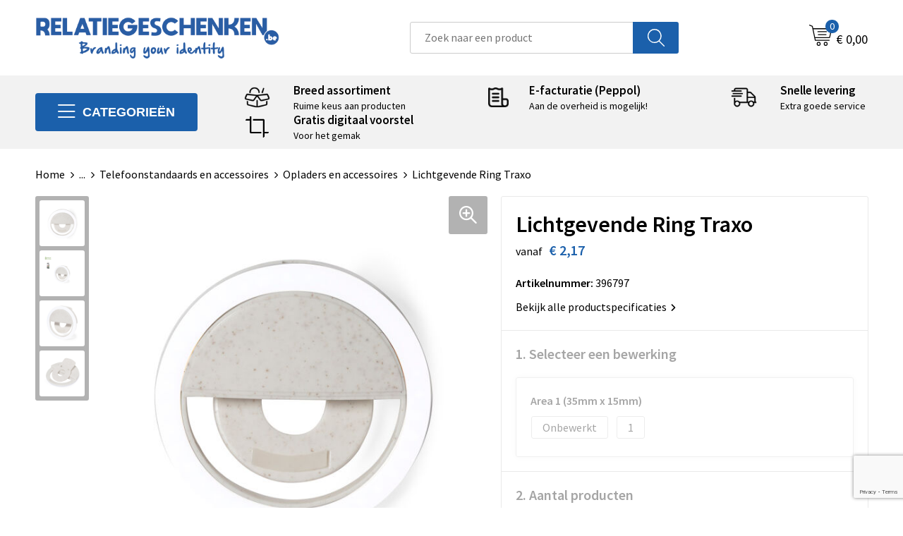

--- FILE ---
content_type: text/html; charset=UTF-8
request_url: https://www.relatiegeschenken.be/relatiegeschenken/elektronica-gadgets-en-usb/telefoonstandaards-en-accessoires/opladers-en-accessoires/lichtgevende-ring-traxo
body_size: 22817
content:
<!DOCTYPE HTML>
<html lang="nl">
<head>
    <meta http-equiv="X-UA-Compatible" content="IE=Edge"/>
    <script type="text/javascript" nonce="AsYCWpdqGTLWc8O7minBi35R4wE=">
        var baseUrl = '';
        var permalink = 'relatiegeschenken/elektronica-gadgets-en-usb/telefoonstandaards-en-accessoires/opladers-en-accessoires/lichtgevende-ring-traxo';
    </script>
    <meta http-equiv="Content-Type" content="text/html;charset=UTF-8" />
<meta name="robots" content="index, follow" />
<meta name="description" content="LED-lichtring voor smartphones, gemaakt van resistent tarwestro. Aanpasbaar aan elke smartphone, met 36 LED&#039;s en 3 lichtintensiteitsniveaus. 80 mAh batterij en USB-oplaadbaar (micro-USB-kabel meegeleverd). Gepresenteerd in een aantrekkelijke designdoos, met instructies handleiding beschikbaar in het Engels en Spaans.
 
 Tarwestro bevordert het gebruik van natuurlijke grondstoffen, waardoor de uitstoot van verontreinigende stoffen wordt verminderd." />
<meta property="og:type" content="product" />
<meta property="og:title" content="Lichtgevende Ring Traxo" />
<meta property="og:description" content="LED-lichtring voor smartphones, gemaakt van resistent tarwestro. Aanpasbaar aan elke smartphone, met 36 LED&#039;s en 3 lichtintensiteitsniveaus. 80 mAh batterij en USB-oplaadbaar (micro-USB-kabel meegeleverd). Gepresenteerd in een aantrekkelijke designdoos, met instructies handleiding beschikbaar in het Engels en Spaans.
 
 Tarwestro bevordert het gebruik van natuurlijke grondstoffen, waardoor de uitstoot van verontreinigende stoffen wordt verminderd." />
<meta property="og:image" content="https://975b01e03e94db9022cb-1d2043887f30fc26a838f63fac86383c.ssl.cf1.rackcdn.com/d44388bd625dc3cad966bfbb7ac9bfac6619af21_600_600_fill.jpg" />
<meta property="og:url" content="https://www.relatiegeschenken.be/relatiegeschenken/elektronica-gadgets-en-usb/telefoonstandaards-en-accessoires/opladers-en-accessoires/lichtgevende-ring-traxo" />
<meta name="viewport" content="width=device-width, initial-scale=1" />
<meta name="google-site-verification" content="P33mrP0DipjvJPihmJkIvQ4YuGUZ6khrEaGa4byqYBs" />
<link rel="shortcut icon" type="image/x-icon" href="https://bb544d3f4f0fc580ccdd-7568621e231a4e722f33f10d2c585255.ssl.cf1.rackcdn.com/faviconFile-1558361758.ico" />
<link rel="canonical" href="https://www.relatiegeschenken.be/relatiegeschenken/elektronica-gadgets-en-usb/telefoonstandaards-en-accessoires/opladers-en-accessoires/lichtgevende-ring-traxo" />
<link rel="stylesheet" type="text/css" href="/assets/15ae7fc8/css/style.css" />
<link rel="stylesheet" type="text/css" href="/uploads/css/installation.css" />
<link rel="stylesheet" type="text/css" href="/assets/4b9418a4/pager.css" />
<style type="text/css" media="screen">

        #configuration-placeholder-widget-693 a {
            
            color: #ffffff;
            
        }
        
</style>
<style type="text/css">

</style>
<script type="text/javascript" src="https://www.google.com/recaptcha/api.js?render=6Ldp3PcpAAAAALbWAcbQuT50qVbDFykKMj6ZgcEJ" async="async" nonce="AsYCWpdqGTLWc8O7minBi35R4wE="></script>
<script type="text/javascript" nonce="AsYCWpdqGTLWc8O7minBi35R4wE=">
// https://github.com/filamentgroup/loadCSS
    !function(e){"use strict"
    var n=function(n,t,o){function i(e){return f.body?e():void setTimeout(function(){i(e)})}var d,r,a,l,f=e.document,s=f.createElement("link"),u=o||"all"
    return t?d=t:(r=(f.body||f.getElementsByTagName("head")[0]).childNodes,d=r[r.length-1]),a=f.styleSheets,s.rel="stylesheet",s.href=n,s.media="only x",i(function(){d.parentNode.insertBefore(s,t?d:d.nextSibling)}),l=function(e){for(var n=s.href,t=a.length;t--;)if(a[t].href===n)return e()
    setTimeout(function(){l(e)})},s.addEventListener&&s.addEventListener("load",function(){this.media=u}),s.onloadcssdefined=l,l(function(){s.media!==u&&(s.media=u)}),s}
    "undefined"!=typeof exports?exports.loadCSS=n:e.loadCSS=n}("undefined"!=typeof global?global:this)
loadCSS("/assets/59283338/jquery-ui-1.8.21.custom.css");
loadCSS("/assets/45a91dcd/typeahead.css?v=20161031");
loadCSS("/assets/15ae7fc8/js/vendor/light-gallery/css/lightGallery.css");
(function(i,s,o,g,r,a,m){i['GoogleAnalyticsObject']=r;i[r]=i[r]||function(){
(i[r].q=i[r].q||[]).push(arguments)},i[r].l=1*new Date();a=s.createElement(o),
m=s.getElementsByTagName(o)[0];a.async=1;a.src=g;m.parentNode.insertBefore(a,m)
})(window,document,'script','//www.google-analytics.com/analytics.js','ga');
ga('create', 'UA-151330813-2', 'auto');

ga('send', 'pageview');
ga('require', 'ecommerce', 'ecommerce.js');
window.dataLayer = window.dataLayer || [];
function gtag(){
    dataLayer.push(arguments);
}
gtag('consent', 'default', {"ad_storage":"granted","analytics_storage":"granted","ad_user_data":"granted","ad_personalization":"granted","functionality_storage":"granted","personalization_storage":"granted","security_storage":"granted"});

(function(w,d,s,l,i){w[l]=w[l]||[];w[l].push({'gtm.start':
new Date().getTime(),event:'gtm.js'});var f=d.getElementsByTagName(s)[0],
j=d.createElement(s),dl=l!='dataLayer'?'&l='+l:'';j.async=true;j.src=
'https://www.googletagmanager.com/gtm.js?id='+i+dl;f.parentNode.insertBefore(j,f);
})(window,document,'script','dataLayer','GTM-5JMDP25');

document.addEventListener('cookiesEnabled', function() {
    gtag('consent', 'update', {
        'ad_storage': 'granted',
        'analytics_storage': 'granted',
        'ad_user_data': 'granted',
        'ad_personalization': 'granted',
        'functionality_storage': 'granted',
        'personalization_storage': 'granted',
        'security_storage': 'granted'
    });
});
</script>
<title>Relatiegeschenken.be - Lichtgevende Ring Traxo</title>
    <script src="https://kit.fontawesome.com/76e029abd3.js" crossorigin="anonymous"></script>
<link rel="preconnect" href="https://fonts.gstatic.com">
<link href="https://fonts.googleapis.com/css2?family=Source+Sans+Pro:ital,wght@0,300;0,400;0,600;0,700;1,300;1,400;1,600;1,700&display=swap" rel="stylesheet">

<!-- Google tag (gtag.js) -->
<script async src="https://www.googletagmanager.com/gtag/js?id=G-QYKYG0BNHY"></script>
<script>
  window.dataLayer = window.dataLayer || [];
  function gtag(){dataLayer.push(arguments);}
  gtag('js', new Date());

  gtag('config', 'G-QYKYG0BNHY');
</script>

<script type="text/javascript">window.$crisp=[];window.CRISP_WEBSITE_ID="b0e47615-2511-4dae-a758-2b046a7798c2";(function(){d=document;s=d.createElement("script");s.src="https://client.crisp.chat/l.js";s.async=1;d.getElementsByTagName("head")[0].appendChild(s);})();</script></head>
<body lang="nl"><!-- Google Tag Manager (noscript) -->
<noscript><iframe src="https://www.googletagmanager.com/ns.html?id=GTM-5JMDP25"
height="0" width="0" style="display:none;visibility:hidden"></iframe></noscript>
<!-- End Google Tag Manager (noscript) -->

<div id="container" class="logged-out productSet productSet-1552939 category-1129639 rootCategory-1127840">
    <header>
    <div id="placeholder-header-top-wrapper">
        <div class="row collapse">
            <div id="placeholder-header-top"><div id="configuration-placeholder-widget-687" data-loadbyajax="0" data-reloadbyajax="0" data-widgetid="19" class="widget widget-19 widget-duplicaat no-padding no-padding twelveColumnWidth" style=""><div class="clear"></div></div><!-- Time: 0.00033688545227051 --><div class="clear"></div></div>        </div>
    </div>

    <div id="placeholder-header-wrapper">
        <div class="row collapse">
            <div id="placeholder-header"><div id="configuration-placeholder-widget-688" data-loadbyajax="0" data-reloadbyajax="0" data-widgetid="19" class="widget widget-19 widget-duplicaat no-padding no-padding twelveColumnWidth" style=""><div id="configuration-placeholder-widget-644" data-loadbyajax="0" data-reloadbyajax="0" data-widgetid="12" class="widget widget-12 widget-afbeelding logo my-lg-3 mt-md-2 mt-sm-2 threeColumnWidth tabletSixColumnWidth mobileTwelveColumnWidth horizontal-margin" style=""><a href="/"><img style="" class="default-image" data-defaultimage="/uploads/editor/1677753672_Logo_Relatiegeschenken.be_branding_lang.png" src="/uploads/editor/1677753672_Logo_Relatiegeschenken.be_branding_lang.png" alt="Logo" /></a></div><!-- Time: 0.00016903877258301 --><div id="configuration-placeholder-widget-806" data-loadbyajax="0" data-reloadbyajax="0" data-widgetid="9" class="widget widget-9 widget-filter searchbar my-lg-3 my-md-2 my-sm-2 fourColumnWidth mobileTwelveColumnWidth horizontal-margin" style=""><form id="filter-form-static-176982370825802" onsubmit="return false;" action="https://www.relatiegeschenken.be/site/searchCategory" method="GET"><script type="text/javascript" nonce="AsYCWpdqGTLWc8O7minBi35R4wE=">
    var categoriesLanguage = 'nl';
    var categoriesUrl = '/categories.json';
</script>
<input autocomplete="off" placeholder="Zoek naar een product" type="text"
       value="" name="FilterForm[name]" id="typeahead"/>
<a href="javascript:void(0);" class="search-submit-link" onclick="$(this).closest('form').find('input[type=text]').trigger('submit');">
    <span style="display:none;"></span>
</a></form></div><!-- Time: 0.003521203994751 --><div id="configuration-placeholder-widget-908" data-loadbyajax="0" data-reloadbyajax="0" data-widgetid="7" class="widget widget-7 widget-menu language oneColumnWidth mobileTwelveColumnWidth horizontal-margin show-for-large-up" style=""></div><!-- Time: 0.00035405158996582 --><div id="configuration-placeholder-widget-810" data-loadbyajax="0" data-reloadbyajax="0" data-widgetid="8" class="widget widget-8 widget-winkelwagen offer my-lg-3 mt-md-2 mt-sm-2 horizontal-margin" style=""><div class="cartDialog" id="shopping-cart-dialog-810">
<p class="row">Het product is aan de winkelmand toegevoegd</p></div><div class="shoppingCart item-0">
    <a>
    <div class="cart-icon">
        <svg id="Layer_1" data-name="Layer 1" xmlns="http://www.w3.org/2000/svg" viewBox="0 0 23.7383 32.5586">
            <defs><style>.cls-1 {fill: none;}</style></defs>
            <rect class="cls-1" x="15.5752" y="11.6841" width="4.2832" height="9.1899" />
            <rect class="cls-1" x="9.4658" y="11.6841" width="4.8594" height="9.1899" />
            <rect class="cls-1" x="3.7969" y="11.6841" width="4.4189" height="9.1899" />
            <path class="cls-1" d="M1.5,31.0234l20.7031.0352.0352-29.5239L1.5,1.5ZM14.7988,25.1H3.1724a.625.625,0,1,1,0-1.25H14.7988a.625.625,0,0,1,0,1.25Zm3.6817,1.24a.625.625,0,0,1,0,1.25H3.2549a.625.625,0,1,1,0-1.25Zm1.6465,3.5235H3.2549a.625.625,0,0,1,0-1.25H20.127a.625.625,0,0,1,0,1.25ZM14.95,2.873h5.5625a.625.625,0,0,1,0,1.25H14.95a.625.625,0,0,1,0-1.25Zm0,2.1763h5.5625a.625.625,0,0,1,0,1.25H14.95a.625.625,0,0,1,0-1.25Zm0,2.5815h5.5625a.625.625,0,0,1,0,1.25H14.95a.625.625,0,0,1,0-1.25ZM3.1724,2.873h5.563a.625.625,0,0,1,0,1.25H3.1724a.625.625,0,0,1,0-1.25Zm0,2.1763h5.563a.625.625,0,0,1,0,1.25H3.1724a.625.625,0,0,1,0-1.25Zm0,2.5815h5.563a.625.625,0,1,1,0,1.25H3.1724a.625.625,0,0,1,0-1.25Zm-.6255,3.4283a.625.625,0,0,1,.625-.625H20.4834a.6253.6253,0,0,1,.625.625v10.44a.6256.6256,0,0,1-.625.625H3.1719a.6253.6253,0,0,1-.625-.625Z" transform="translate(0 0)" />
            <path d="M22.2031,0H1.3584A1.3625,1.3625,0,0,0,0,1.3584v29.665a1.5366,1.5366,0,0,0,1.5347,1.5352H22.2031a1.5367,1.5367,0,0,0,1.5352-1.5352V1.5347A1.5366,1.5366,0,0,0,22.2031,0Zm0,31.0586L1.5,31.0234V1.5l20.7383.0347Z" transform="translate(0 0)" />
            <path d="M3.1719,22.124H20.4834a.6256.6256,0,0,0,.625-.625v-10.44a.6253.6253,0,0,0-.625-.625H3.1719a.625.625,0,0,0-.625.625v10.44A.6253.6253,0,0,0,3.1719,22.124Zm6.2939-1.25v-9.19h4.8594v9.19Zm10.3926,0H15.5752v-9.19h4.2832Zm-16.0615-9.19H8.2158v9.19H3.7969Z" transform="translate(0 0)" />
            <path d="M14.7988,23.85H3.1724a.625.625,0,1,0,0,1.25H14.7988a.625.625,0,0,0,0-1.25Z" transform="translate(0 0)" />
            <path d="M2.63,26.9648a.6252.6252,0,0,0,.625.625H18.4805a.625.625,0,0,0,0-1.25H3.2549A.6253.6253,0,0,0,2.63,26.9648Z" transform="translate(0 0)" />
            <path d="M20.127,28.6133H3.2549a.625.625,0,0,0,0,1.25H20.127a.625.625,0,0,0,0-1.25Z" transform="translate(0 0)" />
            <path d="M3.1724,4.123h5.563a.625.625,0,0,0,0-1.25H3.1724a.625.625,0,0,0,0,1.25Z" transform="translate(0 0)" />
            <path d="M14.95,4.123h5.5625a.625.625,0,0,0,0-1.25H14.95a.625.625,0,0,0,0,1.25Z" transform="translate(0 0)" />
            <path d="M14.95,6.2993h5.5625a.625.625,0,0,0,0-1.25H14.95a.625.625,0,0,0,0,1.25Z" transform="translate(0 0)" />
            <path d="M14.95,8.8808h5.5625a.625.625,0,0,0,0-1.25H14.95a.625.625,0,0,0,0,1.25Z" transform="translate(0 0)" />
            <path d="M3.1724,6.2993h5.563a.625.625,0,0,0,0-1.25H3.1724a.625.625,0,0,0,0,1.25Z" transform="translate(0 0)" />
            <path d="M3.1724,8.8808h5.563a.625.625,0,1,0,0-1.25H3.1724a.625.625,0,0,0,0,1.25Z" transform="translate(0 0)" />
        </svg>
        <span class="item-count">0</span>
    </div>
    <span>Op aanvraag</span>
    </a>
    <div class="shopping-cart-detail">
        <div class="shopping-cart" id="shopping-cart-810-1769823708">
<div class="">
<span class="empty">De offertemand is leeg!</span></div><div class="keys" style="display:none" title="/relatiegeschenken/elektronica-gadgets-en-usb/telefoonstandaards-en-accessoires/opladers-en-accessoires/lichtgevende-ring-traxo"></div>
</div>
<div class="cartfooter">
    <a class="button" href="/offerRequest">Naar offertemand</a>
</div>

    </div>
</div>
</div><!-- Time: 0.0030879974365234 --><div id="configuration-placeholder-widget-809" data-loadbyajax="0" data-reloadbyajax="0" data-widgetid="8" class="widget widget-8 widget-winkelwagen cart my-lg-3 mt-md-2 mt-sm-2 oneColumnWidth horizontal-margin" style=""><div class="cartDialog" id="shopping-cart-dialog-809">
<p class="row">Het product is aan de winkelmand toegevoegd</p></div><div class="cart shoppingCart item-0">
    <a>
    <div class="cart-icon">
        <svg id="Layer_1" data-name="Layer 1" xmlns="http://www.w3.org/2000/svg" viewBox="0 0 37.9289 35.0701">
            <defs><style>.cls-1 {fill: none;}</style></defs>
            <path class="cls-1" d="M15.95,30.01a1.78,1.78,0,1,0,1.78,1.78A1.7826,1.7826,0,0,0,15.95,30.01Z" transform="translate(0.0001 -0.0002)" />
            <path class="cls-1" d="M27.74,30.01A1.78,1.78,0,1,0,29.52,31.79,1.7825,1.7825,0,0,0,27.74,30.01Z" transform="translate(0.0001 -0.0002)" />
            <path class="cls-1" d="M35.8994,7.48H7.1218L9.9492,20.79h23.375a.5245.5245,0,0,0,.5137-.41L36.416,8.1255a.5153.5153,0,0,0,.0127-.1143.53.53,0,0,0-.5293-.5312ZM28.28,17.26H15.39a.75.75,0,1,1,0-1.5H28.28a.75.75,0,1,1,0,1.5Zm.71-4.87H14.6a.75.75,0,0,1,0-1.5H28.99a.75.75,0,0,1,0,1.5Z" transform="translate(0.0001 -0.0002)" />
            <path d="M37.3359,6.5757A2.0178,2.0178,0,0,0,35.9,5.98H6.8032l-.73-3.4366a.75.75,0,0,0-.44-.5336L1.0435.06A.75.75,0,1,0,.4565,1.44L4.688,3.2378l3.8844,18.29L8.57,21.54a.7394.7394,0,0,0,.071.31l.8953,4.2157a.7508.7508,0,0,0,.7339.5947H33.65a.75.75,0,0,0,0-1.5H10.8774l-.61-2.87h23.06a2.0331,2.0331,0,0,0,1.9766-1.5957l2.5791-12.26a2.0313,2.0313,0,0,0-.5479-1.8589Zm-.92,1.55L33.8379,20.38a.5245.5245,0,0,1-.5137.41H9.9492L7.1218,7.48H35.8994a.53.53,0,0,1,.5293.5312A.5153.5153,0,0,1,36.416,8.1255Z" transform="translate(0.0001 -0.0002)" />
            <path d="M28.99,10.89H14.6a.75.75,0,0,0,0,1.5H28.99a.75.75,0,0,0,0-1.5Z" transform="translate(0.0001 -0.0002)" />
            <path d="M28.28,15.76H15.39a.75.75,0,1,0,0,1.5H28.28a.75.75,0,1,0,0-1.5Z" transform="translate(0.0001 -0.0002)" />
            <path d="M15.95,28.51a3.28,3.28,0,1,0,3.28,3.28A3.2841,3.2841,0,0,0,15.95,28.51Zm0,5.0605a1.78,1.78,0,1,1,1.78-1.78A1.7826,1.7826,0,0,1,15.95,33.57Z" transform="translate(0.0001 -0.0002)" />
            <path d="M27.74,28.51A3.28,3.28,0,1,0,31.02,31.79,3.2841,3.2841,0,0,0,27.74,28.51Zm0,5.0605A1.78,1.78,0,1,1,29.52,31.79,1.7825,1.7825,0,0,1,27.74,33.57Z" transform="translate(0.0001 -0.0002)" />
        </svg>
        <span class="item-count">0</span>
    </div>
    <span>€ 0,00</span>
    </a>
    <div class="shopping-cart-detail">
        <div class="shopping-cart" id="shopping-cart-809-1769823708">
<div class="">
<span class="empty">De winkelwagen is leeg!</span></div><div class="keys" style="display:none" title="/relatiegeschenken/elektronica-gadgets-en-usb/telefoonstandaards-en-accessoires/opladers-en-accessoires/lichtgevende-ring-traxo"></div>
</div>
<div class="cartfooter">
    <div class="carttotal">
        <strong>Subtotaal:</strong>
         <span class="subtotal">€ 0,00</span>
    </div>
    <a class="button" href="/checkout">Naar winkelwagen</a>
</div>

    </div>
</div></div><!-- Time: 0.0024740695953369 --><div id="configuration-placeholder-widget-812" data-loadbyajax="0" data-reloadbyajax="0" data-widgetid="7" class="widget widget-7 widget-menu no-padding no-padding hide-for-large-up" style=""><div class="mobile-menu">

    <nav class="nav-bar">
        <section class="menu-toggle">
            <a><img class="open" src="https://57e5f77c3915c5107909-3850d28ea2ad19caadcd47824dc23575.ssl.cf1.rackcdn.com/1598451392_menubar.png" alt="Streepjes" /></a>
            <a><img class="close" src="https://57e5f77c3915c5107909-3850d28ea2ad19caadcd47824dc23575.ssl.cf1.rackcdn.com/1598451414_crossbar.png" alt="Kruisje" /></a>
        </section>

        <section class="logo">
            <span>Relatiegeschenken.be</span>
        </section>

        <section class="small-menu">
            <a href='tel:003211553483'><i class="fas fa-phone-alt"></i></a>
            <a href="/cdn-cgi/l/email-protection#264f484049664e55415654494b49524f4948550845494b"><i class="fas fa-envelope"></i></a>
        </section>
    </nav>

    <aside class="nav-bar-menu">
        <ul class="custom no-images" id="yw2">
<li data-permalink="relatiegeschenken" data-isoutlet="" data-cachedresource="menu-1127835" class="custom-item item-0 category resource-1127835 children" title="Relatiegeschenken" data-menutype="category"><a href="https://www.relatiegeschenken.be/relatiegeschenken">Relatiegeschenken</a>
<ul>
<li data-permalink="relatiegeschenken/reisbenodigdheden" data-isoutlet="" data-cachedresource="category-1127841" class="item-0 resource-1127841 category-item" title="Reisbenodigdheden"><a href="https://www.relatiegeschenken.be/relatiegeschenken/reisbenodigdheden">Reisbenodigdheden</a></li>
<li data-permalink="relatiegeschenken/sport" data-isoutlet="" data-cachedresource="category-1128313" class="item-1 resource-1128313 category-item" title="Sport"><a href="https://www.relatiegeschenken.be/relatiegeschenken/sport">Sport</a></li>
<li data-permalink="relatiegeschenken/kinderen-peuters-en-babys" data-isoutlet="" data-cachedresource="category-1128620" class="item-2 resource-1128620 category-item" title="Kinderen, Peuters en Baby&#039;s"><a href="https://www.relatiegeschenken.be/relatiegeschenken/kinderen-peuters-en-babys">Kinderen, Peuters en Baby's</a></li>
<li data-permalink="relatiegeschenken/klokken-horloges-en-weerstations" data-isoutlet="" data-cachedresource="category-1132770" class="item-3 resource-1132770 category-item" title="Klokken, horloges en weerstations"><a href="https://www.relatiegeschenken.be/relatiegeschenken/klokken-horloges-en-weerstations">Klokken, horloges en weerstations</a></li>
<li data-permalink="relatiegeschenken/feestartikelen" data-isoutlet="" data-cachedresource="category-1133105" class="item-4 resource-1133105 category-item" title="Feestartikelen"><a href="https://www.relatiegeschenken.be/relatiegeschenken/feestartikelen">Feestartikelen</a></li>
<li data-permalink="relatiegeschenken/kerst" data-isoutlet="" data-cachedresource="category-1134154" class="item-5 resource-1134154 category-item" title="Kerst"><a href="https://www.relatiegeschenken.be/relatiegeschenken/kerst">Kerst</a></li>
<li data-permalink="relatiegeschenken/sinterklaas" data-isoutlet="" data-cachedresource="category-1144138" class="item-6 resource-1144138 category-item" title="Sinterklaas"><a href="https://www.relatiegeschenken.be/relatiegeschenken/sinterklaas">Sinterklaas</a></li>
<li data-permalink="relatiegeschenken/snoepgoed" data-isoutlet="" data-cachedresource="category-1145974" class="item-7 resource-1145974 category-item" title="Snoepgoed"><a href="https://www.relatiegeschenken.be/relatiegeschenken/snoepgoed">Snoepgoed</a></li>
<li data-permalink="relatiegeschenken/aanstekers" data-isoutlet="" data-cachedresource="category-1149752" class="item-8 resource-1149752 category-item" title="Aanstekers"><a href="https://www.relatiegeschenken.be/relatiegeschenken/aanstekers">Aanstekers</a></li>
<li data-permalink="relatiegeschenken/levensmiddelen" data-isoutlet="" data-cachedresource="category-1162839" class="item-9 resource-1162839 category-item" title="Levensmiddelen"><a href="https://www.relatiegeschenken.be/relatiegeschenken/levensmiddelen">Levensmiddelen</a></li>
<li data-permalink="relatiegeschenken/themapakketten" data-isoutlet="" data-cachedresource="category-1185737" class="item-10 resource-1185737 category-item" title="Themapakketten"><a href="https://www.relatiegeschenken.be/relatiegeschenken/themapakketten">Themapakketten</a></li>
<li data-permalink="relatiegeschenken/persoonlijke-verzorging" data-isoutlet="" data-cachedresource="category-1128256" class="item-11 resource-1128256 category-item" title="Persoonlijke verzorging"><a href="https://www.relatiegeschenken.be/relatiegeschenken/persoonlijke-verzorging">Persoonlijke verzorging</a></li>
<li data-permalink="relatiegeschenken/spellen-voor-binnen-en-buiten" data-isoutlet="" data-cachedresource="category-1128226" class="item-12 resource-1128226 category-item" title="Spellen voor binnen en buiten"><a href="https://www.relatiegeschenken.be/relatiegeschenken/spellen-voor-binnen-en-buiten">Spellen voor binnen en buiten</a></li>
<li data-permalink="relatiegeschenken/anti-stress" data-isoutlet="" data-cachedresource="category-1128173" class="item-13 resource-1128173 category-item" title="Anti-stress"><a href="https://www.relatiegeschenken.be/relatiegeschenken/anti-stress">Anti-stress</a></li>
<li data-permalink="relatiegeschenken/paraplus" data-isoutlet="" data-cachedresource="category-1127845" class="item-14 resource-1127845 category-item" title="Paraplu&#039;s"><a href="https://www.relatiegeschenken.be/relatiegeschenken/paraplus">Paraplu's</a></li>
<li data-permalink="relatiegeschenken/sleutelhangers-en-lanyards" data-isoutlet="" data-cachedresource="category-1127900" class="item-15 resource-1127900 category-item" title="Sleutelhangers en Lanyards"><a href="https://www.relatiegeschenken.be/relatiegeschenken/sleutelhangers-en-lanyards">Sleutelhangers en Lanyards</a></li>
<li data-permalink="relatiegeschenken/elektronica-gadgets-en-usb" data-isoutlet="" data-cachedresource="category-1127916" class="item-16 resource-1127916 category-item" title="Elektronica, Gadgets en USB"><a href="https://www.relatiegeschenken.be/relatiegeschenken/elektronica-gadgets-en-usb">Elektronica, Gadgets en USB</a></li>
<li data-permalink="relatiegeschenken/lampen-en-gereedschap" data-isoutlet="" data-cachedresource="category-1127940" class="item-17 resource-1127940 category-item" title="Lampen en Gereedschap"><a href="https://www.relatiegeschenken.be/relatiegeschenken/lampen-en-gereedschap">Lampen en Gereedschap</a></li>
<li data-permalink="relatiegeschenken/huis-tuin-en-keuken" data-isoutlet="" data-cachedresource="category-1127980" class="item-18 resource-1127980 category-item" title="Huis, Tuin en Keuken"><a href="https://www.relatiegeschenken.be/relatiegeschenken/huis-tuin-en-keuken">Huis, Tuin en Keuken</a></li>
<li data-permalink="relatiegeschenken/vrije-tijd-en-strand" data-isoutlet="" data-cachedresource="category-1127986" class="item-19 resource-1127986 category-item" title="Vrije tijd en Strand"><a href="https://www.relatiegeschenken.be/relatiegeschenken/vrije-tijd-en-strand">Vrije tijd en Strand</a></li>
<li data-permalink="relatiegeschenken/veiligheid-auto-en-fiets" data-isoutlet="" data-cachedresource="category-1128012" class="item-20 resource-1128012 category-item" title="Veiligheid, Auto en Fiets"><a href="https://www.relatiegeschenken.be/relatiegeschenken/veiligheid-auto-en-fiets">Veiligheid, Auto en Fiets</a></li>
<li data-permalink="relatiegeschenken/bidons-en-sportflessen" data-isoutlet="" data-cachedresource="category-1128016" class="item-21 resource-1128016 category-item" title="Bidons en Sportflessen"><a href="https://www.relatiegeschenken.be/relatiegeschenken/bidons-en-sportflessen">Bidons en Sportflessen</a></li>
<li data-permalink="relatiegeschenken/schrijfwaren" data-isoutlet="" data-cachedresource="category-1128068" class="item-22 resource-1128068 category-item" title="Schrijfwaren"><a href="https://www.relatiegeschenken.be/relatiegeschenken/schrijfwaren">Schrijfwaren</a></li>
<li data-permalink="relatiegeschenken/kantoor-en-zakelijk" data-isoutlet="" data-cachedresource="category-1128077" class="item-23 resource-1128077 category-item" title="Kantoor en Zakelijk"><a href="https://www.relatiegeschenken.be/relatiegeschenken/kantoor-en-zakelijk">Kantoor en Zakelijk</a></li>
<li data-permalink="relatiegeschenken/waterflesjes" data-isoutlet="" data-cachedresource="category-1443684" class="item-24 resource-1443684 category-item" title="Waterflesjes"><a href="https://www.relatiegeschenken.be/relatiegeschenken/waterflesjes">Waterflesjes</a></li>
</ul>
</li>
<li data-permalink="textiel" data-isoutlet="" data-cachedresource="menu-1127836" class="custom-item item-1 category resource-1127836 children" title="Textiel" data-menutype="category"><a href="https://www.relatiegeschenken.be/textiel">Textiel</a>
<ul>
<li data-permalink="textiel/gezichtsmaskers-en-mondkapjes" data-isoutlet="" data-cachedresource="category-1133144" class="item-0 resource-1133144 category-item" title="Gezichtsmaskers en mondkapjes"><a href="https://www.relatiegeschenken.be/textiel/gezichtsmaskers-en-mondkapjes">Gezichtsmaskers en mondkapjes</a></li>
<li data-permalink="textiel/caps-hoeden-en-mutsen" data-isoutlet="" data-cachedresource="category-1141589" class="item-1 resource-1141589 category-item" title="Caps, Hoeden en Mutsen"><a href="https://www.relatiegeschenken.be/textiel/caps-hoeden-en-mutsen">Caps, Hoeden en Mutsen</a></li>
<li data-permalink="textiel/peuters-en-babys" data-isoutlet="" data-cachedresource="category-1144601" class="item-2 resource-1144601 category-item" title="Peuters en Baby&#039;s"><a href="https://www.relatiegeschenken.be/textiel/peuters-en-babys">Peuters en Baby's</a></li>
<li data-permalink="textiel/badtextiel-en-douche" data-isoutlet="" data-cachedresource="category-1144677" class="item-3 resource-1144677 category-item" title="Badtextiel en Douche"><a href="https://www.relatiegeschenken.be/textiel/badtextiel-en-douche">Badtextiel en Douche</a></li>
<li data-permalink="textiel/kledingaccessoires" data-isoutlet="" data-cachedresource="category-1145386" class="item-4 resource-1145386 category-item" title="Kledingaccessoires"><a href="https://www.relatiegeschenken.be/textiel/kledingaccessoires">Kledingaccessoires</a></li>
<li data-permalink="textiel/regenkleding" data-isoutlet="" data-cachedresource="category-1147864" class="item-5 resource-1147864 category-item" title="Regenkleding"><a href="https://www.relatiegeschenken.be/textiel/regenkleding">Regenkleding</a></li>
<li data-permalink="textiel/broeken-en-rokken" data-isoutlet="" data-cachedresource="category-1162529" class="item-6 resource-1162529 category-item" title="Broeken en Rokken"><a href="https://www.relatiegeschenken.be/textiel/broeken-en-rokken">Broeken en Rokken</a></li>
<li data-permalink="textiel/gilets" data-isoutlet="" data-cachedresource="category-1213775" class="item-7 resource-1213775 category-item" title="Gilets"><a href="https://www.relatiegeschenken.be/textiel/gilets">Gilets</a></li>
<li data-permalink="textiel/blazers" data-isoutlet="" data-cachedresource="category-1337471" class="item-8 resource-1337471 category-item" title="Blazers"><a href="https://www.relatiegeschenken.be/textiel/blazers">Blazers</a></li>
<li data-permalink="textiel/bodywarmers" data-isoutlet="" data-cachedresource="category-1140505" class="item-9 resource-1140505 category-item" title="Bodywarmers"><a href="https://www.relatiegeschenken.be/textiel/bodywarmers">Bodywarmers</a></li>
<li data-permalink="textiel/overhemden" data-isoutlet="" data-cachedresource="category-1140490" class="item-10 resource-1140490 category-item" title="Overhemden"><a href="https://www.relatiegeschenken.be/textiel/overhemden">Overhemden</a></li>
<li data-permalink="textiel/sweaters" data-isoutlet="" data-cachedresource="category-1135933" class="item-11 resource-1135933 category-item" title="Sweaters"><a href="https://www.relatiegeschenken.be/textiel/sweaters">Sweaters</a></li>
<li data-permalink="textiel/dekens-fleecedekens-en-kussens" data-isoutlet="" data-cachedresource="category-1136009" class="item-12 resource-1136009 category-item" title="Dekens, Fleecedekens en Kussens"><a href="https://www.relatiegeschenken.be/textiel/dekens-fleecedekens-en-kussens">Dekens, Fleecedekens en Kussens</a></li>
<li data-permalink="textiel/vesten" data-isoutlet="" data-cachedresource="category-1136549" class="item-13 resource-1136549 category-item" title="Vesten"><a href="https://www.relatiegeschenken.be/textiel/vesten">Vesten</a></li>
<li data-permalink="textiel/t-shirts" data-isoutlet="" data-cachedresource="category-1136626" class="item-14 resource-1136626 category-item" title="T-Shirts"><a href="https://www.relatiegeschenken.be/textiel/t-shirts">T-Shirts</a></li>
<li data-permalink="textiel/polos" data-isoutlet="" data-cachedresource="category-1138122" class="item-15 resource-1138122 category-item" title="Polo&#039;s"><a href="https://www.relatiegeschenken.be/textiel/polos">Polo's</a></li>
<li data-permalink="textiel/ondergoed-sokken-en-nachtkleding" data-isoutlet="" data-cachedresource="category-1138875" class="item-16 resource-1138875 category-item" title="Ondergoed, Sokken en Nachtkleding"><a href="https://www.relatiegeschenken.be/textiel/ondergoed-sokken-en-nachtkleding">Ondergoed, Sokken en Nachtkleding</a></li>
<li data-permalink="textiel/handschoenen-en-sjaals" data-isoutlet="" data-cachedresource="category-1139378" class="item-17 resource-1139378 category-item" title="Handschoenen en Sjaals"><a href="https://www.relatiegeschenken.be/textiel/handschoenen-en-sjaals">Handschoenen en Sjaals</a></li>
<li data-permalink="textiel/jassen" data-isoutlet="" data-cachedresource="category-1140177" class="item-18 resource-1140177 category-item" title="Jassen"><a href="https://www.relatiegeschenken.be/textiel/jassen">Jassen</a></li>
<li data-permalink="textiel/schoenen" data-isoutlet="" data-cachedresource="category-1353594" class="item-19 resource-1353594 category-item" title="Schoenen"><a href="https://www.relatiegeschenken.be/textiel/schoenen">Schoenen</a></li>
</ul>
</li>
<li data-permalink="tassen" data-isoutlet="" data-cachedresource="menu-1127837" class="custom-item item-2 category resource-1127837 children" title="Tassen" data-menutype="category"><a href="https://www.relatiegeschenken.be/tassen">Tassen</a>
<ul>
<li data-permalink="tassen/clutches" data-isoutlet="" data-cachedresource="category-1862393" class="item-0 resource-1862393 category-item" title="Clutches"><a href="https://www.relatiegeschenken.be/tassen/clutches">Clutches</a></li>
<li data-permalink="tassen/lunchtassen" data-isoutlet="" data-cachedresource="category-1185771" class="item-1 resource-1185771 category-item" title="Lunchtassen"><a href="https://www.relatiegeschenken.be/tassen/lunchtassen">Lunchtassen</a></li>
<li data-permalink="tassen/opbergtassen" data-isoutlet="" data-cachedresource="category-1158467" class="item-2 resource-1158467 category-item" title="Opbergtassen"><a href="https://www.relatiegeschenken.be/tassen/opbergtassen">Opbergtassen</a></li>
<li data-permalink="tassen/crossbody-tassen" data-isoutlet="" data-cachedresource="category-1535520" class="item-3 resource-1535520 category-item" title="Crossbody tassen"><a href="https://www.relatiegeschenken.be/tassen/crossbody-tassen">Crossbody tassen</a></li>
<li data-permalink="tassen/kledingtassen" data-isoutlet="" data-cachedresource="category-1148903" class="item-4 resource-1148903 category-item" title="Kledingtassen"><a href="https://www.relatiegeschenken.be/tassen/kledingtassen">Kledingtassen</a></li>
<li data-permalink="tassen/jute-tassen" data-isoutlet="" data-cachedresource="category-1148767" class="item-5 resource-1148767 category-item" title="Jute tassen"><a href="https://www.relatiegeschenken.be/tassen/jute-tassen">Jute tassen</a></li>
<li data-permalink="tassen/fietstassen" data-isoutlet="" data-cachedresource="category-1150049" class="item-6 resource-1150049 category-item" title="Fietstassen"><a href="https://www.relatiegeschenken.be/tassen/fietstassen">Fietstassen</a></li>
<li data-permalink="tassen/waterbestendige-tassen" data-isoutlet="" data-cachedresource="category-1151539" class="item-7 resource-1151539 category-item" title="Waterbestendige tassen"><a href="https://www.relatiegeschenken.be/tassen/waterbestendige-tassen">Waterbestendige tassen</a></li>
<li data-permalink="tassen/draagtassen" data-isoutlet="" data-cachedresource="category-1152166" class="item-8 resource-1152166 category-item" title="Draagtassen"><a href="https://www.relatiegeschenken.be/tassen/draagtassen">Draagtassen</a></li>
<li data-permalink="tassen/papieren-tassen" data-isoutlet="" data-cachedresource="category-1149826" class="item-9 resource-1149826 category-item" title="Papieren tassen"><a href="https://www.relatiegeschenken.be/tassen/papieren-tassen">Papieren tassen</a></li>
<li data-permalink="tassen/bowlingtassen" data-isoutlet="" data-cachedresource="category-1162426" class="item-10 resource-1162426 category-item" title="Bowlingtassen"><a href="https://www.relatiegeschenken.be/tassen/bowlingtassen">Bowlingtassen</a></li>
<li data-permalink="tassen/autotassen" data-isoutlet="" data-cachedresource="category-1176478" class="item-11 resource-1176478 category-item" title="Autotassen"><a href="https://www.relatiegeschenken.be/tassen/autotassen">Autotassen</a></li>
<li data-permalink="tassen/duffeltassen" data-isoutlet="" data-cachedresource="category-1243753" class="item-12 resource-1243753 category-item" title="Duffeltassen"><a href="https://www.relatiegeschenken.be/tassen/duffeltassen">Duffeltassen</a></li>
<li data-permalink="tassen/trolleys" data-isoutlet="" data-cachedresource="category-1309291" class="item-13 resource-1309291 category-item" title="Trolleys"><a href="https://www.relatiegeschenken.be/tassen/trolleys">Trolleys</a></li>
<li data-permalink="tassen/goodiebags" data-isoutlet="" data-cachedresource="category-1312289" class="item-14 resource-1312289 category-item" title="Goodiebags"><a href="https://www.relatiegeschenken.be/tassen/goodiebags">Goodiebags</a></li>
<li data-permalink="tassen/aktetassen" data-isoutlet="" data-cachedresource="category-1349988" class="item-15 resource-1349988 category-item" title="Aktetassen"><a href="https://www.relatiegeschenken.be/tassen/aktetassen">Aktetassen</a></li>
<li data-permalink="tassen/golftassen" data-isoutlet="" data-cachedresource="category-1486027" class="item-16 resource-1486027 category-item" title="Golftassen"><a href="https://www.relatiegeschenken.be/tassen/golftassen">Golftassen</a></li>
<li data-permalink="tassen/reistassensets" data-isoutlet="" data-cachedresource="category-1540636" class="item-17 resource-1540636 category-item" title="Reistassensets"><a href="https://www.relatiegeschenken.be/tassen/reistassensets">Reistassensets</a></li>
<li data-permalink="tassen/matrozentassen" data-isoutlet="" data-cachedresource="category-1148763" class="item-18 resource-1148763 category-item" title="Matrozentassen"><a href="https://www.relatiegeschenken.be/tassen/matrozentassen">Matrozentassen</a></li>
<li data-permalink="tassen/promotietassen" data-isoutlet="" data-cachedresource="category-1147404" class="item-19 resource-1147404 category-item" title="Promotietassen"><a href="https://www.relatiegeschenken.be/tassen/promotietassen">Promotietassen</a></li>
<li data-permalink="tassen/toilettassen" data-isoutlet="" data-cachedresource="category-1145615" class="item-20 resource-1145615 category-item" title="Toilettassen"><a href="https://www.relatiegeschenken.be/tassen/toilettassen">Toilettassen</a></li>
<li data-permalink="tassen/laptop-hoezen-en-tassen" data-isoutlet="" data-cachedresource="category-1145611" class="item-21 resource-1145611 category-item" title="Laptop hoezen en tassen"><a href="https://www.relatiegeschenken.be/tassen/laptop-hoezen-en-tassen">Laptop hoezen en tassen</a></li>
<li data-permalink="tassen/katoenen-draagtassen" data-isoutlet="" data-cachedresource="category-1145220" class="item-22 resource-1145220 category-item" title="Katoenen draagtassen"><a href="https://www.relatiegeschenken.be/tassen/katoenen-draagtassen">Katoenen draagtassen</a></li>
<li data-permalink="tassen/opvouwbare-tassen" data-isoutlet="" data-cachedresource="category-1145164" class="item-23 resource-1145164 category-item" title="Opvouwbare tassen"><a href="https://www.relatiegeschenken.be/tassen/opvouwbare-tassen">Opvouwbare tassen</a></li>
<li data-permalink="tassen/boodschappentassen" data-isoutlet="" data-cachedresource="category-1145095" class="item-24 resource-1145095 category-item" title="Boodschappentassen"><a href="https://www.relatiegeschenken.be/tassen/boodschappentassen">Boodschappentassen</a></li>
<li data-permalink="tassen/schoudertassen" data-isoutlet="" data-cachedresource="category-1144774" class="item-25 resource-1144774 category-item" title="Schoudertassen"><a href="https://www.relatiegeschenken.be/tassen/schoudertassen">Schoudertassen</a></li>
<li data-permalink="tassen/schoenentassen" data-isoutlet="" data-cachedresource="category-1144768" class="item-26 resource-1144768 category-item" title="Schoenentassen"><a href="https://www.relatiegeschenken.be/tassen/schoenentassen">Schoenentassen</a></li>
<li data-permalink="tassen/sporttassen" data-isoutlet="" data-cachedresource="category-1144737" class="item-27 resource-1144737 category-item" title="Sporttassen"><a href="https://www.relatiegeschenken.be/tassen/sporttassen">Sporttassen</a></li>
<li data-permalink="tassen/reistassen" data-isoutlet="" data-cachedresource="category-1145622" class="item-28 resource-1145622 category-item" title="Reistassen"><a href="https://www.relatiegeschenken.be/tassen/reistassen">Reistassen</a></li>
<li data-permalink="tassen/koffers-en-trolleys" data-isoutlet="" data-cachedresource="category-1145628" class="item-29 resource-1145628 category-item" title="Koffers en Trolleys"><a href="https://www.relatiegeschenken.be/tassen/koffers-en-trolleys">Koffers en Trolleys</a></li>
<li data-permalink="tassen/collegetassen" data-isoutlet="" data-cachedresource="category-1147227" class="item-30 resource-1147227 category-item" title="Collegetassen"><a href="https://www.relatiegeschenken.be/tassen/collegetassen">Collegetassen</a></li>
<li data-permalink="tassen/heuptassen" data-isoutlet="" data-cachedresource="category-1147126" class="item-31 resource-1147126 category-item" title="Heuptassen"><a href="https://www.relatiegeschenken.be/tassen/heuptassen">Heuptassen</a></li>
<li data-permalink="tassen/strandtassen" data-isoutlet="" data-cachedresource="category-1147108" class="item-32 resource-1147108 category-item" title="Strandtassen"><a href="https://www.relatiegeschenken.be/tassen/strandtassen">Strandtassen</a></li>
<li data-permalink="tassen/documententassen" data-isoutlet="" data-cachedresource="category-1147050" class="item-33 resource-1147050 category-item" title="Documententassen"><a href="https://www.relatiegeschenken.be/tassen/documententassen">Documententassen</a></li>
<li data-permalink="tassen/tablettassen" data-isoutlet="" data-cachedresource="category-1146963" class="item-34 resource-1146963 category-item" title="Tablettassen"><a href="https://www.relatiegeschenken.be/tassen/tablettassen">Tablettassen</a></li>
<li data-permalink="tassen/accessoires-voor-tassen" data-isoutlet="" data-cachedresource="category-1146776" class="item-35 resource-1146776 category-item" title="Accessoires voor tassen"><a href="https://www.relatiegeschenken.be/tassen/accessoires-voor-tassen">Accessoires voor tassen</a></li>
<li data-permalink="tassen/afvaltassen" data-isoutlet="" data-cachedresource="category-1145675" class="item-36 resource-1145675 category-item" title="Afvaltassen"><a href="https://www.relatiegeschenken.be/tassen/afvaltassen">Afvaltassen</a></li>
<li data-permalink="tassen/koeltassen-en-koelboxen" data-isoutlet="" data-cachedresource="category-1145632" class="item-37 resource-1145632 category-item" title="Koeltassen en Koelboxen"><a href="https://www.relatiegeschenken.be/tassen/koeltassen-en-koelboxen">Koeltassen en Koelboxen</a></li>
<li data-permalink="tassen/rugzakken" data-isoutlet="" data-cachedresource="category-1144647" class="item-38 resource-1144647 category-item" title="Rugzakken"><a href="https://www.relatiegeschenken.be/tassen/rugzakken">Rugzakken</a></li>
</ul>
</li>
<li data-permalink="relatiegeschenken/elektronica-gadgets-en-usb" data-isoutlet="" data-cachedresource="menu-945022" class="custom-item item-3 category resource-945022 children" title="Elektronica, Gadgets en USB" data-menutype="category"><a href="https://www.relatiegeschenken.be/relatiegeschenken/elektronica-gadgets-en-usb">Elektronica en gadgets</a>
<ul>
<li data-permalink="relatiegeschenken/elektronica-gadgets-en-usb/huishoudrobots" data-isoutlet="" data-cachedresource="category-1676238" class="item-0 resource-1676238 category-item" title="Huishoudrobots"><a href="https://www.relatiegeschenken.be/relatiegeschenken/elektronica-gadgets-en-usb/huishoudrobots">Huishoudrobots</a></li>
<li data-permalink="relatiegeschenken/elektronica-gadgets-en-usb/drones" data-isoutlet="" data-cachedresource="category-1552486" class="item-1 resource-1552486 category-item" title="Drones"><a href="https://www.relatiegeschenken.be/relatiegeschenken/elektronica-gadgets-en-usb/drones">Drones</a></li>
<li data-permalink="relatiegeschenken/elektronica-gadgets-en-usb/tablets" data-isoutlet="" data-cachedresource="category-1550248" class="item-2 resource-1550248 category-item" title="Tablets"><a href="https://www.relatiegeschenken.be/relatiegeschenken/elektronica-gadgets-en-usb/tablets">Tablets</a></li>
<li data-permalink="relatiegeschenken/elektronica-gadgets-en-usb/platenspelers" data-isoutlet="" data-cachedresource="category-1546414" class="item-3 resource-1546414 category-item" title="Platenspelers"><a href="https://www.relatiegeschenken.be/relatiegeschenken/elektronica-gadgets-en-usb/platenspelers">Platenspelers</a></li>
<li data-permalink="relatiegeschenken/elektronica-gadgets-en-usb/microfoons" data-isoutlet="" data-cachedresource="category-1540628" class="item-4 resource-1540628 category-item" title="Microfoons"><a href="https://www.relatiegeschenken.be/relatiegeschenken/elektronica-gadgets-en-usb/microfoons">Microfoons</a></li>
<li data-permalink="relatiegeschenken/elektronica-gadgets-en-usb/cameras-en-projectoren" data-isoutlet="" data-cachedresource="category-1158078" class="item-5 resource-1158078 category-item" title="Camera&#039;s en projectoren"><a href="https://www.relatiegeschenken.be/relatiegeschenken/elektronica-gadgets-en-usb/cameras-en-projectoren">Camera's en projectoren</a></li>
<li data-permalink="relatiegeschenken/elektronica-gadgets-en-usb/batterijen" data-isoutlet="" data-cachedresource="category-1159205" class="item-6 resource-1159205 category-item" title="Batterijen"><a href="https://www.relatiegeschenken.be/relatiegeschenken/elektronica-gadgets-en-usb/batterijen">Batterijen</a></li>
<li data-permalink="relatiegeschenken/elektronica-gadgets-en-usb/radios" data-isoutlet="" data-cachedresource="category-1162295" class="item-7 resource-1162295 category-item" title="Radio&#039;s"><a href="https://www.relatiegeschenken.be/relatiegeschenken/elektronica-gadgets-en-usb/radios">Radio's</a></li>
<li data-permalink="relatiegeschenken/elektronica-gadgets-en-usb/usb-stekkers" data-isoutlet="" data-cachedresource="category-1172674" class="item-8 resource-1172674 category-item" title="USB Stekkers"><a href="https://www.relatiegeschenken.be/relatiegeschenken/elektronica-gadgets-en-usb/usb-stekkers">USB Stekkers</a></li>
<li data-permalink="relatiegeschenken/elektronica-gadgets-en-usb/elektrisch-bestuurbaar" data-isoutlet="" data-cachedresource="category-1180525" class="item-9 resource-1180525 category-item" title="Elektrisch bestuurbaar"><a href="https://www.relatiegeschenken.be/relatiegeschenken/elektronica-gadgets-en-usb/elektrisch-bestuurbaar">Elektrisch bestuurbaar</a></li>
<li data-permalink="relatiegeschenken/elektronica-gadgets-en-usb/virtual-reality" data-isoutlet="" data-cachedresource="category-1155887" class="item-10 resource-1155887 category-item" title="Virtual reality"><a href="https://www.relatiegeschenken.be/relatiegeschenken/elektronica-gadgets-en-usb/virtual-reality">Virtual reality</a></li>
<li data-permalink="relatiegeschenken/elektronica-gadgets-en-usb/selfie-sticks" data-isoutlet="" data-cachedresource="category-1149485" class="item-11 resource-1149485 category-item" title="Selfie sticks"><a href="https://www.relatiegeschenken.be/relatiegeschenken/elektronica-gadgets-en-usb/selfie-sticks">Selfie sticks</a></li>
<li data-permalink="relatiegeschenken/elektronica-gadgets-en-usb/stylussen" data-isoutlet="" data-cachedresource="category-1128097" class="item-12 resource-1128097 category-item" title="Stylussen"><a href="https://www.relatiegeschenken.be/relatiegeschenken/elektronica-gadgets-en-usb/stylussen">Stylussen</a></li>
<li data-permalink="relatiegeschenken/elektronica-gadgets-en-usb/audio-oordopjes" data-isoutlet="" data-cachedresource="category-1128433" class="item-13 resource-1128433 category-item" title="Audio oordopjes"><a href="https://www.relatiegeschenken.be/relatiegeschenken/elektronica-gadgets-en-usb/audio-oordopjes">Audio oordopjes</a></li>
<li data-permalink="relatiegeschenken/elektronica-gadgets-en-usb/computer-en-laptopaccessoires" data-isoutlet="" data-cachedresource="category-1128440" class="item-14 resource-1128440 category-item" title="Computer- en Laptopaccessoires"><a href="https://www.relatiegeschenken.be/relatiegeschenken/elektronica-gadgets-en-usb/computer-en-laptopaccessoires">Computer- en Laptopaccessoires</a></li>
<li data-permalink="relatiegeschenken/elektronica-gadgets-en-usb/telefoonstandaards-en-accessoires" data-isoutlet="" data-cachedresource="category-1128859" class="item-15 resource-1128859 category-item" title="Telefoonstandaards en accessoires"><a href="https://www.relatiegeschenken.be/relatiegeschenken/elektronica-gadgets-en-usb/telefoonstandaards-en-accessoires">Telefoonstandaards en accessoires</a></li>
<li data-permalink="relatiegeschenken/elektronica-gadgets-en-usb/powerbanks" data-isoutlet="" data-cachedresource="category-1128937" class="item-16 resource-1128937 category-item" title="Powerbanks"><a href="https://www.relatiegeschenken.be/relatiegeschenken/elektronica-gadgets-en-usb/powerbanks">Powerbanks</a></li>
<li data-permalink="relatiegeschenken/elektronica-gadgets-en-usb/speakers-en-speakeraccessoires" data-isoutlet="" data-cachedresource="category-1129191" class="item-17 resource-1129191 category-item" title="Speakers en Speakeraccessoires"><a href="https://www.relatiegeschenken.be/relatiegeschenken/elektronica-gadgets-en-usb/speakers-en-speakeraccessoires">Speakers en Speakeraccessoires</a></li>
<li data-permalink="relatiegeschenken/elektronica-gadgets-en-usb/zonne-energie-opladers" data-isoutlet="" data-cachedresource="category-1129256" class="item-18 resource-1129256 category-item" title="Zonne energie opladers"><a href="https://www.relatiegeschenken.be/relatiegeschenken/elektronica-gadgets-en-usb/zonne-energie-opladers">Zonne energie opladers</a></li>
<li data-permalink="relatiegeschenken/elektronica-gadgets-en-usb/hoofdtelefoons" data-isoutlet="" data-cachedresource="category-1129282" class="item-19 resource-1129282 category-item" title="Hoofdtelefoons"><a href="https://www.relatiegeschenken.be/relatiegeschenken/elektronica-gadgets-en-usb/hoofdtelefoons">Hoofdtelefoons</a></li>
<li data-permalink="relatiegeschenken/elektronica-gadgets-en-usb/kabels-en-toebehoren" data-isoutlet="" data-cachedresource="category-1129673" class="item-20 resource-1129673 category-item" title="Kabels en toebehoren"><a href="https://www.relatiegeschenken.be/relatiegeschenken/elektronica-gadgets-en-usb/kabels-en-toebehoren">Kabels en toebehoren</a></li>
<li data-permalink="relatiegeschenken/elektronica-gadgets-en-usb/tabletstandaards-en-accessoires" data-isoutlet="" data-cachedresource="category-1133984" class="item-21 resource-1133984 category-item" title="Tabletstandaards en accessoires"><a href="https://www.relatiegeschenken.be/relatiegeschenken/elektronica-gadgets-en-usb/tabletstandaards-en-accessoires">Tabletstandaards en accessoires</a></li>
<li data-permalink="relatiegeschenken/elektronica-gadgets-en-usb/laser-pointers" data-isoutlet="" data-cachedresource="category-1145457" class="item-22 resource-1145457 category-item" title="Laser pointers"><a href="https://www.relatiegeschenken.be/relatiegeschenken/elektronica-gadgets-en-usb/laser-pointers">Laser pointers</a></li>
<li data-permalink="relatiegeschenken/elektronica-gadgets-en-usb/usb-sticks" data-isoutlet="" data-cachedresource="category-1127917" class="item-23 resource-1127917 category-item" title="USB Sticks"><a href="https://www.relatiegeschenken.be/relatiegeschenken/elektronica-gadgets-en-usb/usb-sticks">USB Sticks</a></li>
</ul>
</li>
</ul>
    </aside>
</div></div><!-- Time: 0.0012331008911133 --><div class="clear"></div></div><!-- Time: 0.011573791503906 --><div class="clear"></div></div>        </div>
    </div>

    <div id="placeholder-header-bottom-wrapper">
        <div class="row collapse">
            <div id="placeholder-header-bottom"><div id="configuration-placeholder-widget-732" data-loadbyajax="0" data-reloadbyajax="0" data-widgetid="19" class="widget widget-19 widget-duplicaat no-padding no-padding twelveColumnWidth" style=""><div id="configuration-placeholder-widget-910" data-loadbyajax="0" data-reloadbyajax="0" data-widgetid="7" class="widget widget-7 widget-menu assortment twoColumnWidth horizontal-margin show-for-large-up" style=""><div class="toggle">
    <h3>Categorieën</h3>
<ul class="custom " id="yw3">
<li data-permalink="relatiegeschenken" data-isoutlet="" data-cachedresource="menu-1127835" class="custom-item item-0 category resource-1127835 children" title="Relatiegeschenken" data-menutype="category"><a href="https://www.relatiegeschenken.be/relatiegeschenken">Relatiegeschenken</a>
<ul>
<li data-permalink="relatiegeschenken/reisbenodigdheden" data-isoutlet="" data-cachedresource="category-1127841" class="item-0 resource-1127841 category-item" title="Reisbenodigdheden"><a href="https://www.relatiegeschenken.be/relatiegeschenken/reisbenodigdheden">Reisbenodigdheden</a></li>
<li data-permalink="relatiegeschenken/sport" data-isoutlet="" data-cachedresource="category-1128313" class="item-1 resource-1128313 category-item" title="Sport"><a href="https://www.relatiegeschenken.be/relatiegeschenken/sport">Sport</a></li>
<li data-permalink="relatiegeschenken/kinderen-peuters-en-babys" data-isoutlet="" data-cachedresource="category-1128620" class="item-2 resource-1128620 category-item" title="Kinderen, Peuters en Baby&#039;s"><a href="https://www.relatiegeschenken.be/relatiegeschenken/kinderen-peuters-en-babys">Kinderen, Peuters en Baby's</a></li>
<li data-permalink="relatiegeschenken/klokken-horloges-en-weerstations" data-isoutlet="" data-cachedresource="category-1132770" class="item-3 resource-1132770 category-item" title="Klokken, horloges en weerstations"><a href="https://www.relatiegeschenken.be/relatiegeschenken/klokken-horloges-en-weerstations">Klokken, horloges en weerstations</a></li>
<li data-permalink="relatiegeschenken/feestartikelen" data-isoutlet="" data-cachedresource="category-1133105" class="item-4 resource-1133105 category-item" title="Feestartikelen"><a href="https://www.relatiegeschenken.be/relatiegeschenken/feestartikelen">Feestartikelen</a></li>
<li data-permalink="relatiegeschenken/kerst" data-isoutlet="" data-cachedresource="category-1134154" class="item-5 resource-1134154 category-item" title="Kerst"><a href="https://www.relatiegeschenken.be/relatiegeschenken/kerst">Kerst</a></li>
<li data-permalink="relatiegeschenken/sinterklaas" data-isoutlet="" data-cachedresource="category-1144138" class="item-6 resource-1144138 category-item" title="Sinterklaas"><a href="https://www.relatiegeschenken.be/relatiegeschenken/sinterklaas">Sinterklaas</a></li>
<li data-permalink="relatiegeschenken/snoepgoed" data-isoutlet="" data-cachedresource="category-1145974" class="item-7 resource-1145974 category-item" title="Snoepgoed"><a href="https://www.relatiegeschenken.be/relatiegeschenken/snoepgoed">Snoepgoed</a></li>
<li data-permalink="relatiegeschenken/aanstekers" data-isoutlet="" data-cachedresource="category-1149752" class="item-8 resource-1149752 category-item" title="Aanstekers"><a href="https://www.relatiegeschenken.be/relatiegeschenken/aanstekers">Aanstekers</a></li>
<li data-permalink="relatiegeschenken/levensmiddelen" data-isoutlet="" data-cachedresource="category-1162839" class="item-9 resource-1162839 category-item" title="Levensmiddelen"><a href="https://www.relatiegeschenken.be/relatiegeschenken/levensmiddelen">Levensmiddelen</a></li>
<li data-permalink="relatiegeschenken/themapakketten" data-isoutlet="" data-cachedresource="category-1185737" class="item-10 resource-1185737 category-item" title="Themapakketten"><a href="https://www.relatiegeschenken.be/relatiegeschenken/themapakketten">Themapakketten</a></li>
<li data-permalink="relatiegeschenken/persoonlijke-verzorging" data-isoutlet="" data-cachedresource="category-1128256" class="item-11 resource-1128256 category-item" title="Persoonlijke verzorging"><a href="https://www.relatiegeschenken.be/relatiegeschenken/persoonlijke-verzorging">Persoonlijke verzorging</a></li>
<li data-permalink="relatiegeschenken/spellen-voor-binnen-en-buiten" data-isoutlet="" data-cachedresource="category-1128226" class="item-12 resource-1128226 category-item" title="Spellen voor binnen en buiten"><a href="https://www.relatiegeschenken.be/relatiegeschenken/spellen-voor-binnen-en-buiten">Spellen voor binnen en buiten</a></li>
<li data-permalink="relatiegeschenken/anti-stress" data-isoutlet="" data-cachedresource="category-1128173" class="item-13 resource-1128173 category-item" title="Anti-stress"><a href="https://www.relatiegeschenken.be/relatiegeschenken/anti-stress">Anti-stress</a></li>
<li data-permalink="relatiegeschenken/paraplus" data-isoutlet="" data-cachedresource="category-1127845" class="item-14 resource-1127845 category-item" title="Paraplu&#039;s"><a href="https://www.relatiegeschenken.be/relatiegeschenken/paraplus">Paraplu's</a></li>
<li data-permalink="relatiegeschenken/sleutelhangers-en-lanyards" data-isoutlet="" data-cachedresource="category-1127900" class="item-15 resource-1127900 category-item" title="Sleutelhangers en Lanyards"><a href="https://www.relatiegeschenken.be/relatiegeschenken/sleutelhangers-en-lanyards">Sleutelhangers en Lanyards</a></li>
<li data-permalink="relatiegeschenken/elektronica-gadgets-en-usb" data-isoutlet="" data-cachedresource="category-1127916" class="item-16 resource-1127916 category-item" title="Elektronica, Gadgets en USB"><a href="https://www.relatiegeschenken.be/relatiegeschenken/elektronica-gadgets-en-usb">Elektronica, Gadgets en USB</a></li>
<li data-permalink="relatiegeschenken/lampen-en-gereedschap" data-isoutlet="" data-cachedresource="category-1127940" class="item-17 resource-1127940 category-item" title="Lampen en Gereedschap"><a href="https://www.relatiegeschenken.be/relatiegeschenken/lampen-en-gereedschap">Lampen en Gereedschap</a></li>
<li data-permalink="relatiegeschenken/huis-tuin-en-keuken" data-isoutlet="" data-cachedresource="category-1127980" class="item-18 resource-1127980 category-item" title="Huis, Tuin en Keuken"><a href="https://www.relatiegeschenken.be/relatiegeschenken/huis-tuin-en-keuken">Huis, Tuin en Keuken</a></li>
<li data-permalink="relatiegeschenken/vrije-tijd-en-strand" data-isoutlet="" data-cachedresource="category-1127986" class="item-19 resource-1127986 category-item" title="Vrije tijd en Strand"><a href="https://www.relatiegeschenken.be/relatiegeschenken/vrije-tijd-en-strand">Vrije tijd en Strand</a></li>
<li data-permalink="relatiegeschenken/veiligheid-auto-en-fiets" data-isoutlet="" data-cachedresource="category-1128012" class="item-20 resource-1128012 category-item" title="Veiligheid, Auto en Fiets"><a href="https://www.relatiegeschenken.be/relatiegeschenken/veiligheid-auto-en-fiets">Veiligheid, Auto en Fiets</a></li>
<li data-permalink="relatiegeschenken/bidons-en-sportflessen" data-isoutlet="" data-cachedresource="category-1128016" class="item-21 resource-1128016 category-item" title="Bidons en Sportflessen"><a href="https://www.relatiegeschenken.be/relatiegeschenken/bidons-en-sportflessen">Bidons en Sportflessen</a></li>
<li data-permalink="relatiegeschenken/schrijfwaren" data-isoutlet="" data-cachedresource="category-1128068" class="item-22 resource-1128068 category-item" title="Schrijfwaren"><a href="https://www.relatiegeschenken.be/relatiegeschenken/schrijfwaren">Schrijfwaren</a></li>
<li data-permalink="relatiegeschenken/kantoor-en-zakelijk" data-isoutlet="" data-cachedresource="category-1128077" class="item-23 resource-1128077 category-item" title="Kantoor en Zakelijk"><a href="https://www.relatiegeschenken.be/relatiegeschenken/kantoor-en-zakelijk">Kantoor en Zakelijk</a></li>
<li data-permalink="relatiegeschenken/waterflesjes" data-isoutlet="" data-cachedresource="category-1443684" class="item-24 resource-1443684 category-item" title="Waterflesjes"><a href="https://www.relatiegeschenken.be/relatiegeschenken/waterflesjes">Waterflesjes</a></li>
</ul>
</li>
<li data-permalink="textiel" data-isoutlet="" data-cachedresource="menu-1127836" class="custom-item item-1 category resource-1127836 children" title="Textiel" data-menutype="category"><a href="https://www.relatiegeschenken.be/textiel">Textiel</a>
<ul>
<li data-permalink="textiel/gezichtsmaskers-en-mondkapjes" data-isoutlet="" data-cachedresource="category-1133144" class="item-0 resource-1133144 category-item" title="Gezichtsmaskers en mondkapjes"><a href="https://www.relatiegeschenken.be/textiel/gezichtsmaskers-en-mondkapjes">Gezichtsmaskers en mondkapjes</a></li>
<li data-permalink="textiel/caps-hoeden-en-mutsen" data-isoutlet="" data-cachedresource="category-1141589" class="item-1 resource-1141589 category-item" title="Caps, Hoeden en Mutsen"><a href="https://www.relatiegeschenken.be/textiel/caps-hoeden-en-mutsen">Caps, Hoeden en Mutsen</a></li>
<li data-permalink="textiel/peuters-en-babys" data-isoutlet="" data-cachedresource="category-1144601" class="item-2 resource-1144601 category-item" title="Peuters en Baby&#039;s"><a href="https://www.relatiegeschenken.be/textiel/peuters-en-babys">Peuters en Baby's</a></li>
<li data-permalink="textiel/badtextiel-en-douche" data-isoutlet="" data-cachedresource="category-1144677" class="item-3 resource-1144677 category-item" title="Badtextiel en Douche"><a href="https://www.relatiegeschenken.be/textiel/badtextiel-en-douche">Badtextiel en Douche</a></li>
<li data-permalink="textiel/kledingaccessoires" data-isoutlet="" data-cachedresource="category-1145386" class="item-4 resource-1145386 category-item" title="Kledingaccessoires"><a href="https://www.relatiegeschenken.be/textiel/kledingaccessoires">Kledingaccessoires</a></li>
<li data-permalink="textiel/regenkleding" data-isoutlet="" data-cachedresource="category-1147864" class="item-5 resource-1147864 category-item" title="Regenkleding"><a href="https://www.relatiegeschenken.be/textiel/regenkleding">Regenkleding</a></li>
<li data-permalink="textiel/broeken-en-rokken" data-isoutlet="" data-cachedresource="category-1162529" class="item-6 resource-1162529 category-item" title="Broeken en Rokken"><a href="https://www.relatiegeschenken.be/textiel/broeken-en-rokken">Broeken en Rokken</a></li>
<li data-permalink="textiel/gilets" data-isoutlet="" data-cachedresource="category-1213775" class="item-7 resource-1213775 category-item" title="Gilets"><a href="https://www.relatiegeschenken.be/textiel/gilets">Gilets</a></li>
<li data-permalink="textiel/blazers" data-isoutlet="" data-cachedresource="category-1337471" class="item-8 resource-1337471 category-item" title="Blazers"><a href="https://www.relatiegeschenken.be/textiel/blazers">Blazers</a></li>
<li data-permalink="textiel/bodywarmers" data-isoutlet="" data-cachedresource="category-1140505" class="item-9 resource-1140505 category-item" title="Bodywarmers"><a href="https://www.relatiegeschenken.be/textiel/bodywarmers">Bodywarmers</a></li>
<li data-permalink="textiel/overhemden" data-isoutlet="" data-cachedresource="category-1140490" class="item-10 resource-1140490 category-item" title="Overhemden"><a href="https://www.relatiegeschenken.be/textiel/overhemden">Overhemden</a></li>
<li data-permalink="textiel/sweaters" data-isoutlet="" data-cachedresource="category-1135933" class="item-11 resource-1135933 category-item" title="Sweaters"><a href="https://www.relatiegeschenken.be/textiel/sweaters">Sweaters</a></li>
<li data-permalink="textiel/dekens-fleecedekens-en-kussens" data-isoutlet="" data-cachedresource="category-1136009" class="item-12 resource-1136009 category-item" title="Dekens, Fleecedekens en Kussens"><a href="https://www.relatiegeschenken.be/textiel/dekens-fleecedekens-en-kussens">Dekens, Fleecedekens en Kussens</a></li>
<li data-permalink="textiel/vesten" data-isoutlet="" data-cachedresource="category-1136549" class="item-13 resource-1136549 category-item" title="Vesten"><a href="https://www.relatiegeschenken.be/textiel/vesten">Vesten</a></li>
<li data-permalink="textiel/t-shirts" data-isoutlet="" data-cachedresource="category-1136626" class="item-14 resource-1136626 category-item" title="T-Shirts"><a href="https://www.relatiegeschenken.be/textiel/t-shirts">T-Shirts</a></li>
<li data-permalink="textiel/polos" data-isoutlet="" data-cachedresource="category-1138122" class="item-15 resource-1138122 category-item" title="Polo&#039;s"><a href="https://www.relatiegeschenken.be/textiel/polos">Polo's</a></li>
<li data-permalink="textiel/ondergoed-sokken-en-nachtkleding" data-isoutlet="" data-cachedresource="category-1138875" class="item-16 resource-1138875 category-item" title="Ondergoed, Sokken en Nachtkleding"><a href="https://www.relatiegeschenken.be/textiel/ondergoed-sokken-en-nachtkleding">Ondergoed, Sokken en Nachtkleding</a></li>
<li data-permalink="textiel/handschoenen-en-sjaals" data-isoutlet="" data-cachedresource="category-1139378" class="item-17 resource-1139378 category-item" title="Handschoenen en Sjaals"><a href="https://www.relatiegeschenken.be/textiel/handschoenen-en-sjaals">Handschoenen en Sjaals</a></li>
<li data-permalink="textiel/jassen" data-isoutlet="" data-cachedresource="category-1140177" class="item-18 resource-1140177 category-item" title="Jassen"><a href="https://www.relatiegeschenken.be/textiel/jassen">Jassen</a></li>
<li data-permalink="textiel/schoenen" data-isoutlet="" data-cachedresource="category-1353594" class="item-19 resource-1353594 category-item" title="Schoenen"><a href="https://www.relatiegeschenken.be/textiel/schoenen">Schoenen</a></li>
</ul>
</li>
<li data-permalink="tassen" data-isoutlet="" data-cachedresource="menu-1127837" class="custom-item item-2 category resource-1127837 children" title="Tassen" data-menutype="category"><a href="https://www.relatiegeschenken.be/tassen">Tassen</a>
<ul>
<li data-permalink="tassen/clutches" data-isoutlet="" data-cachedresource="category-1862393" class="item-0 resource-1862393 category-item" title="Clutches"><a href="https://www.relatiegeschenken.be/tassen/clutches">Clutches</a></li>
<li data-permalink="tassen/lunchtassen" data-isoutlet="" data-cachedresource="category-1185771" class="item-1 resource-1185771 category-item" title="Lunchtassen"><a href="https://www.relatiegeschenken.be/tassen/lunchtassen">Lunchtassen</a></li>
<li data-permalink="tassen/opbergtassen" data-isoutlet="" data-cachedresource="category-1158467" class="item-2 resource-1158467 category-item" title="Opbergtassen"><a href="https://www.relatiegeschenken.be/tassen/opbergtassen">Opbergtassen</a></li>
<li data-permalink="tassen/crossbody-tassen" data-isoutlet="" data-cachedresource="category-1535520" class="item-3 resource-1535520 category-item" title="Crossbody tassen"><a href="https://www.relatiegeschenken.be/tassen/crossbody-tassen">Crossbody tassen</a></li>
<li data-permalink="tassen/kledingtassen" data-isoutlet="" data-cachedresource="category-1148903" class="item-4 resource-1148903 category-item" title="Kledingtassen"><a href="https://www.relatiegeschenken.be/tassen/kledingtassen">Kledingtassen</a></li>
<li data-permalink="tassen/jute-tassen" data-isoutlet="" data-cachedresource="category-1148767" class="item-5 resource-1148767 category-item" title="Jute tassen"><a href="https://www.relatiegeschenken.be/tassen/jute-tassen">Jute tassen</a></li>
<li data-permalink="tassen/fietstassen" data-isoutlet="" data-cachedresource="category-1150049" class="item-6 resource-1150049 category-item" title="Fietstassen"><a href="https://www.relatiegeschenken.be/tassen/fietstassen">Fietstassen</a></li>
<li data-permalink="tassen/waterbestendige-tassen" data-isoutlet="" data-cachedresource="category-1151539" class="item-7 resource-1151539 category-item" title="Waterbestendige tassen"><a href="https://www.relatiegeschenken.be/tassen/waterbestendige-tassen">Waterbestendige tassen</a></li>
<li data-permalink="tassen/draagtassen" data-isoutlet="" data-cachedresource="category-1152166" class="item-8 resource-1152166 category-item" title="Draagtassen"><a href="https://www.relatiegeschenken.be/tassen/draagtassen">Draagtassen</a></li>
<li data-permalink="tassen/papieren-tassen" data-isoutlet="" data-cachedresource="category-1149826" class="item-9 resource-1149826 category-item" title="Papieren tassen"><a href="https://www.relatiegeschenken.be/tassen/papieren-tassen">Papieren tassen</a></li>
<li data-permalink="tassen/bowlingtassen" data-isoutlet="" data-cachedresource="category-1162426" class="item-10 resource-1162426 category-item" title="Bowlingtassen"><a href="https://www.relatiegeschenken.be/tassen/bowlingtassen">Bowlingtassen</a></li>
<li data-permalink="tassen/autotassen" data-isoutlet="" data-cachedresource="category-1176478" class="item-11 resource-1176478 category-item" title="Autotassen"><a href="https://www.relatiegeschenken.be/tassen/autotassen">Autotassen</a></li>
<li data-permalink="tassen/duffeltassen" data-isoutlet="" data-cachedresource="category-1243753" class="item-12 resource-1243753 category-item" title="Duffeltassen"><a href="https://www.relatiegeschenken.be/tassen/duffeltassen">Duffeltassen</a></li>
<li data-permalink="tassen/trolleys" data-isoutlet="" data-cachedresource="category-1309291" class="item-13 resource-1309291 category-item" title="Trolleys"><a href="https://www.relatiegeschenken.be/tassen/trolleys">Trolleys</a></li>
<li data-permalink="tassen/goodiebags" data-isoutlet="" data-cachedresource="category-1312289" class="item-14 resource-1312289 category-item" title="Goodiebags"><a href="https://www.relatiegeschenken.be/tassen/goodiebags">Goodiebags</a></li>
<li data-permalink="tassen/aktetassen" data-isoutlet="" data-cachedresource="category-1349988" class="item-15 resource-1349988 category-item" title="Aktetassen"><a href="https://www.relatiegeschenken.be/tassen/aktetassen">Aktetassen</a></li>
<li data-permalink="tassen/golftassen" data-isoutlet="" data-cachedresource="category-1486027" class="item-16 resource-1486027 category-item" title="Golftassen"><a href="https://www.relatiegeschenken.be/tassen/golftassen">Golftassen</a></li>
<li data-permalink="tassen/reistassensets" data-isoutlet="" data-cachedresource="category-1540636" class="item-17 resource-1540636 category-item" title="Reistassensets"><a href="https://www.relatiegeschenken.be/tassen/reistassensets">Reistassensets</a></li>
<li data-permalink="tassen/matrozentassen" data-isoutlet="" data-cachedresource="category-1148763" class="item-18 resource-1148763 category-item" title="Matrozentassen"><a href="https://www.relatiegeschenken.be/tassen/matrozentassen">Matrozentassen</a></li>
<li data-permalink="tassen/promotietassen" data-isoutlet="" data-cachedresource="category-1147404" class="item-19 resource-1147404 category-item" title="Promotietassen"><a href="https://www.relatiegeschenken.be/tassen/promotietassen">Promotietassen</a></li>
<li data-permalink="tassen/toilettassen" data-isoutlet="" data-cachedresource="category-1145615" class="item-20 resource-1145615 category-item" title="Toilettassen"><a href="https://www.relatiegeschenken.be/tassen/toilettassen">Toilettassen</a></li>
<li data-permalink="tassen/laptop-hoezen-en-tassen" data-isoutlet="" data-cachedresource="category-1145611" class="item-21 resource-1145611 category-item" title="Laptop hoezen en tassen"><a href="https://www.relatiegeschenken.be/tassen/laptop-hoezen-en-tassen">Laptop hoezen en tassen</a></li>
<li data-permalink="tassen/katoenen-draagtassen" data-isoutlet="" data-cachedresource="category-1145220" class="item-22 resource-1145220 category-item" title="Katoenen draagtassen"><a href="https://www.relatiegeschenken.be/tassen/katoenen-draagtassen">Katoenen draagtassen</a></li>
<li data-permalink="tassen/opvouwbare-tassen" data-isoutlet="" data-cachedresource="category-1145164" class="item-23 resource-1145164 category-item" title="Opvouwbare tassen"><a href="https://www.relatiegeschenken.be/tassen/opvouwbare-tassen">Opvouwbare tassen</a></li>
<li data-permalink="tassen/boodschappentassen" data-isoutlet="" data-cachedresource="category-1145095" class="item-24 resource-1145095 category-item" title="Boodschappentassen"><a href="https://www.relatiegeschenken.be/tassen/boodschappentassen">Boodschappentassen</a></li>
<li data-permalink="tassen/schoudertassen" data-isoutlet="" data-cachedresource="category-1144774" class="item-25 resource-1144774 category-item" title="Schoudertassen"><a href="https://www.relatiegeschenken.be/tassen/schoudertassen">Schoudertassen</a></li>
<li data-permalink="tassen/schoenentassen" data-isoutlet="" data-cachedresource="category-1144768" class="item-26 resource-1144768 category-item" title="Schoenentassen"><a href="https://www.relatiegeschenken.be/tassen/schoenentassen">Schoenentassen</a></li>
<li data-permalink="tassen/sporttassen" data-isoutlet="" data-cachedresource="category-1144737" class="item-27 resource-1144737 category-item" title="Sporttassen"><a href="https://www.relatiegeschenken.be/tassen/sporttassen">Sporttassen</a></li>
<li data-permalink="tassen/reistassen" data-isoutlet="" data-cachedresource="category-1145622" class="item-28 resource-1145622 category-item" title="Reistassen"><a href="https://www.relatiegeschenken.be/tassen/reistassen">Reistassen</a></li>
<li data-permalink="tassen/koffers-en-trolleys" data-isoutlet="" data-cachedresource="category-1145628" class="item-29 resource-1145628 category-item" title="Koffers en Trolleys"><a href="https://www.relatiegeschenken.be/tassen/koffers-en-trolleys">Koffers en Trolleys</a></li>
<li data-permalink="tassen/collegetassen" data-isoutlet="" data-cachedresource="category-1147227" class="item-30 resource-1147227 category-item" title="Collegetassen"><a href="https://www.relatiegeschenken.be/tassen/collegetassen">Collegetassen</a></li>
<li data-permalink="tassen/heuptassen" data-isoutlet="" data-cachedresource="category-1147126" class="item-31 resource-1147126 category-item" title="Heuptassen"><a href="https://www.relatiegeschenken.be/tassen/heuptassen">Heuptassen</a></li>
<li data-permalink="tassen/strandtassen" data-isoutlet="" data-cachedresource="category-1147108" class="item-32 resource-1147108 category-item" title="Strandtassen"><a href="https://www.relatiegeschenken.be/tassen/strandtassen">Strandtassen</a></li>
<li data-permalink="tassen/documententassen" data-isoutlet="" data-cachedresource="category-1147050" class="item-33 resource-1147050 category-item" title="Documententassen"><a href="https://www.relatiegeschenken.be/tassen/documententassen">Documententassen</a></li>
<li data-permalink="tassen/tablettassen" data-isoutlet="" data-cachedresource="category-1146963" class="item-34 resource-1146963 category-item" title="Tablettassen"><a href="https://www.relatiegeschenken.be/tassen/tablettassen">Tablettassen</a></li>
<li data-permalink="tassen/accessoires-voor-tassen" data-isoutlet="" data-cachedresource="category-1146776" class="item-35 resource-1146776 category-item" title="Accessoires voor tassen"><a href="https://www.relatiegeschenken.be/tassen/accessoires-voor-tassen">Accessoires voor tassen</a></li>
<li data-permalink="tassen/afvaltassen" data-isoutlet="" data-cachedresource="category-1145675" class="item-36 resource-1145675 category-item" title="Afvaltassen"><a href="https://www.relatiegeschenken.be/tassen/afvaltassen">Afvaltassen</a></li>
<li data-permalink="tassen/koeltassen-en-koelboxen" data-isoutlet="" data-cachedresource="category-1145632" class="item-37 resource-1145632 category-item" title="Koeltassen en Koelboxen"><a href="https://www.relatiegeschenken.be/tassen/koeltassen-en-koelboxen">Koeltassen en Koelboxen</a></li>
<li data-permalink="tassen/rugzakken" data-isoutlet="" data-cachedresource="category-1144647" class="item-38 resource-1144647 category-item" title="Rugzakken"><a href="https://www.relatiegeschenken.be/tassen/rugzakken">Rugzakken</a></li>
</ul>
</li>
<li data-permalink="relatiegeschenken/elektronica-gadgets-en-usb" data-isoutlet="" data-cachedresource="menu-945022" class="custom-item item-3 category resource-945022 children" title="Elektronica, Gadgets en USB" data-menutype="category"><a href="https://www.relatiegeschenken.be/relatiegeschenken/elektronica-gadgets-en-usb">Elektronica en gadgets</a>
<ul>
<li data-permalink="relatiegeschenken/elektronica-gadgets-en-usb/huishoudrobots" data-isoutlet="" data-cachedresource="category-1676238" class="item-0 resource-1676238 category-item" title="Huishoudrobots"><a href="https://www.relatiegeschenken.be/relatiegeschenken/elektronica-gadgets-en-usb/huishoudrobots">Huishoudrobots</a></li>
<li data-permalink="relatiegeschenken/elektronica-gadgets-en-usb/drones" data-isoutlet="" data-cachedresource="category-1552486" class="item-1 resource-1552486 category-item" title="Drones"><a href="https://www.relatiegeschenken.be/relatiegeschenken/elektronica-gadgets-en-usb/drones">Drones</a></li>
<li data-permalink="relatiegeschenken/elektronica-gadgets-en-usb/tablets" data-isoutlet="" data-cachedresource="category-1550248" class="item-2 resource-1550248 category-item" title="Tablets"><a href="https://www.relatiegeschenken.be/relatiegeschenken/elektronica-gadgets-en-usb/tablets">Tablets</a></li>
<li data-permalink="relatiegeschenken/elektronica-gadgets-en-usb/platenspelers" data-isoutlet="" data-cachedresource="category-1546414" class="item-3 resource-1546414 category-item" title="Platenspelers"><a href="https://www.relatiegeschenken.be/relatiegeschenken/elektronica-gadgets-en-usb/platenspelers">Platenspelers</a></li>
<li data-permalink="relatiegeschenken/elektronica-gadgets-en-usb/microfoons" data-isoutlet="" data-cachedresource="category-1540628" class="item-4 resource-1540628 category-item" title="Microfoons"><a href="https://www.relatiegeschenken.be/relatiegeschenken/elektronica-gadgets-en-usb/microfoons">Microfoons</a></li>
<li data-permalink="relatiegeschenken/elektronica-gadgets-en-usb/cameras-en-projectoren" data-isoutlet="" data-cachedresource="category-1158078" class="item-5 resource-1158078 category-item" title="Camera&#039;s en projectoren"><a href="https://www.relatiegeschenken.be/relatiegeschenken/elektronica-gadgets-en-usb/cameras-en-projectoren">Camera's en projectoren</a></li>
<li data-permalink="relatiegeschenken/elektronica-gadgets-en-usb/batterijen" data-isoutlet="" data-cachedresource="category-1159205" class="item-6 resource-1159205 category-item" title="Batterijen"><a href="https://www.relatiegeschenken.be/relatiegeschenken/elektronica-gadgets-en-usb/batterijen">Batterijen</a></li>
<li data-permalink="relatiegeschenken/elektronica-gadgets-en-usb/radios" data-isoutlet="" data-cachedresource="category-1162295" class="item-7 resource-1162295 category-item" title="Radio&#039;s"><a href="https://www.relatiegeschenken.be/relatiegeschenken/elektronica-gadgets-en-usb/radios">Radio's</a></li>
<li data-permalink="relatiegeschenken/elektronica-gadgets-en-usb/usb-stekkers" data-isoutlet="" data-cachedresource="category-1172674" class="item-8 resource-1172674 category-item" title="USB Stekkers"><a href="https://www.relatiegeschenken.be/relatiegeschenken/elektronica-gadgets-en-usb/usb-stekkers">USB Stekkers</a></li>
<li data-permalink="relatiegeschenken/elektronica-gadgets-en-usb/elektrisch-bestuurbaar" data-isoutlet="" data-cachedresource="category-1180525" class="item-9 resource-1180525 category-item" title="Elektrisch bestuurbaar"><a href="https://www.relatiegeschenken.be/relatiegeschenken/elektronica-gadgets-en-usb/elektrisch-bestuurbaar">Elektrisch bestuurbaar</a></li>
<li data-permalink="relatiegeschenken/elektronica-gadgets-en-usb/virtual-reality" data-isoutlet="" data-cachedresource="category-1155887" class="item-10 resource-1155887 category-item" title="Virtual reality"><a href="https://www.relatiegeschenken.be/relatiegeschenken/elektronica-gadgets-en-usb/virtual-reality">Virtual reality</a></li>
<li data-permalink="relatiegeschenken/elektronica-gadgets-en-usb/selfie-sticks" data-isoutlet="" data-cachedresource="category-1149485" class="item-11 resource-1149485 category-item" title="Selfie sticks"><a href="https://www.relatiegeschenken.be/relatiegeschenken/elektronica-gadgets-en-usb/selfie-sticks">Selfie sticks</a></li>
<li data-permalink="relatiegeschenken/elektronica-gadgets-en-usb/stylussen" data-isoutlet="" data-cachedresource="category-1128097" class="item-12 resource-1128097 category-item" title="Stylussen"><a href="https://www.relatiegeschenken.be/relatiegeschenken/elektronica-gadgets-en-usb/stylussen">Stylussen</a></li>
<li data-permalink="relatiegeschenken/elektronica-gadgets-en-usb/audio-oordopjes" data-isoutlet="" data-cachedresource="category-1128433" class="item-13 resource-1128433 category-item" title="Audio oordopjes"><a href="https://www.relatiegeschenken.be/relatiegeschenken/elektronica-gadgets-en-usb/audio-oordopjes">Audio oordopjes</a></li>
<li data-permalink="relatiegeschenken/elektronica-gadgets-en-usb/computer-en-laptopaccessoires" data-isoutlet="" data-cachedresource="category-1128440" class="item-14 resource-1128440 category-item" title="Computer- en Laptopaccessoires"><a href="https://www.relatiegeschenken.be/relatiegeschenken/elektronica-gadgets-en-usb/computer-en-laptopaccessoires">Computer- en Laptopaccessoires</a></li>
<li data-permalink="relatiegeschenken/elektronica-gadgets-en-usb/telefoonstandaards-en-accessoires" data-isoutlet="" data-cachedresource="category-1128859" class="item-15 resource-1128859 category-item" title="Telefoonstandaards en accessoires"><a href="https://www.relatiegeschenken.be/relatiegeschenken/elektronica-gadgets-en-usb/telefoonstandaards-en-accessoires">Telefoonstandaards en accessoires</a></li>
<li data-permalink="relatiegeschenken/elektronica-gadgets-en-usb/powerbanks" data-isoutlet="" data-cachedresource="category-1128937" class="item-16 resource-1128937 category-item" title="Powerbanks"><a href="https://www.relatiegeschenken.be/relatiegeschenken/elektronica-gadgets-en-usb/powerbanks">Powerbanks</a></li>
<li data-permalink="relatiegeschenken/elektronica-gadgets-en-usb/speakers-en-speakeraccessoires" data-isoutlet="" data-cachedresource="category-1129191" class="item-17 resource-1129191 category-item" title="Speakers en Speakeraccessoires"><a href="https://www.relatiegeschenken.be/relatiegeschenken/elektronica-gadgets-en-usb/speakers-en-speakeraccessoires">Speakers en Speakeraccessoires</a></li>
<li data-permalink="relatiegeschenken/elektronica-gadgets-en-usb/zonne-energie-opladers" data-isoutlet="" data-cachedresource="category-1129256" class="item-18 resource-1129256 category-item" title="Zonne energie opladers"><a href="https://www.relatiegeschenken.be/relatiegeschenken/elektronica-gadgets-en-usb/zonne-energie-opladers">Zonne energie opladers</a></li>
<li data-permalink="relatiegeschenken/elektronica-gadgets-en-usb/hoofdtelefoons" data-isoutlet="" data-cachedresource="category-1129282" class="item-19 resource-1129282 category-item" title="Hoofdtelefoons"><a href="https://www.relatiegeschenken.be/relatiegeschenken/elektronica-gadgets-en-usb/hoofdtelefoons">Hoofdtelefoons</a></li>
<li data-permalink="relatiegeschenken/elektronica-gadgets-en-usb/kabels-en-toebehoren" data-isoutlet="" data-cachedresource="category-1129673" class="item-20 resource-1129673 category-item" title="Kabels en toebehoren"><a href="https://www.relatiegeschenken.be/relatiegeschenken/elektronica-gadgets-en-usb/kabels-en-toebehoren">Kabels en toebehoren</a></li>
<li data-permalink="relatiegeschenken/elektronica-gadgets-en-usb/tabletstandaards-en-accessoires" data-isoutlet="" data-cachedresource="category-1133984" class="item-21 resource-1133984 category-item" title="Tabletstandaards en accessoires"><a href="https://www.relatiegeschenken.be/relatiegeschenken/elektronica-gadgets-en-usb/tabletstandaards-en-accessoires">Tabletstandaards en accessoires</a></li>
<li data-permalink="relatiegeschenken/elektronica-gadgets-en-usb/laser-pointers" data-isoutlet="" data-cachedresource="category-1145457" class="item-22 resource-1145457 category-item" title="Laser pointers"><a href="https://www.relatiegeschenken.be/relatiegeschenken/elektronica-gadgets-en-usb/laser-pointers">Laser pointers</a></li>
<li data-permalink="relatiegeschenken/elektronica-gadgets-en-usb/usb-sticks" data-isoutlet="" data-cachedresource="category-1127917" class="item-23 resource-1127917 category-item" title="USB Sticks"><a href="https://www.relatiegeschenken.be/relatiegeschenken/elektronica-gadgets-en-usb/usb-sticks">USB Sticks</a></li>
</ul>
</li>
</ul>
</div></div><!-- Time: 0.0011529922485352 --><div id="configuration-placeholder-widget-911" data-loadbyajax="0" data-reloadbyajax="0" data-widgetid="7" class="widget widget-7 widget-menu usp nineColumnWidth" style=""><ul class="custom " id="yw4">
<li class="custom-item item-0 custom resource-1123980 children" data-cachedresource="menu-1123980" data-menutype="custom"><span target="_self"><span class="menu-item-text">Usp 1</span></span>
<ul>
<li class="custom-item item-0 url resource-1123981" data-cachedresource="menu-1123981" data-menutype="url"><span target="_self"><span class="custom-icon"><img src="https://bb544d3f4f0fc580ccdd-7568621e231a4e722f33f10d2c585255.ssl.cf1.rackcdn.com/1643282635usp1.png" alt="" /></span><span class="menu-item-text">Icon (Afbeelding)</span></span></li>
<li class="custom-item item-1 custom resource-1123982 children" data-cachedresource="menu-1123982" data-menutype="custom"><span target="_self"><span class="menu-item-text">Usp tekst</span></span>
<ul>
<li class="custom-item item-0 url resource-1123983" data-cachedresource="menu-1123983" data-menutype="url"><span target="_self"><span class="menu-item-text">Breed assortiment</span></span></li>
<li class="custom-item item-1 url resource-1123984" data-cachedresource="menu-1123984" data-menutype="url"><span target="_self"><span class="menu-item-text">Ruime keus aan producten</span></span></li>
</ul>
</li>
</ul>
</li>
<li class="custom-item item-1 custom resource-1123985 children" data-cachedresource="menu-1123985" data-menutype="custom"><span target="_self"><span class="menu-item-text">Usp 2</span></span>
<ul>
<li class="custom-item item-0 custom resource-1123986" data-cachedresource="menu-1123986" data-menutype="custom"><span target="_self"><span class="custom-icon"><img src="https://999efd74f2ae7d51fbe2-d9d4bd10641aa024e619d5ed9fcfea45.ssl.cf1.rackcdn.com/1739955893invoice-icon-2048x2048-xl9q94et.png" alt="" /></span><span class="menu-item-text">Icon (Afbeelding)</span></span></li>
<li class="custom-item item-1 custom resource-1123987 children" data-cachedresource="menu-1123987" data-menutype="custom"><span target="_self"><span class="menu-item-text">Usp tekst</span></span>
<ul>
<li class="custom-item item-0 custom resource-1123988" data-cachedresource="menu-1123988" data-menutype="custom"><span target="_self"><span class="menu-item-text">E-facturatie (Peppol)</span></span></li>
<li class="custom-item item-1 url resource-1123989" data-cachedresource="menu-1123989" data-menutype="url"><span target="_self"><span class="menu-item-text">Aan de overheid is mogelijk!</span></span></li>
</ul>
</li>
</ul>
</li>
<li class="custom-item item-2 custom resource-1123990 children" data-cachedresource="menu-1123990" data-menutype="custom"><span target="_self"><span class="menu-item-text">Usp 3</span></span>
<ul>
<li class="custom-item item-0 custom resource-1123991" data-cachedresource="menu-1123991" data-menutype="custom"><span target="_self"><span class="custom-icon"><img src="https://bb544d3f4f0fc580ccdd-7568621e231a4e722f33f10d2c585255.ssl.cf1.rackcdn.com/1643282398usp3.png" alt="" /></span><span class="menu-item-text">Icon (Afbeelding)</span></span></li>
<li class="custom-item item-1 custom resource-1123992 children" data-cachedresource="menu-1123992" data-menutype="custom"><span target="_self"><span class="menu-item-text">Usp tekst</span></span>
<ul>
<li class="custom-item item-0 url resource-1123993" data-cachedresource="menu-1123993" data-menutype="url"><span target="_self"><span class="menu-item-text">Snelle levering</span></span></li>
<li class="custom-item item-1 url resource-1123994" data-cachedresource="menu-1123994" data-menutype="url"><span target="_self"><span class="menu-item-text">Extra goede service</span></span></li>
</ul>
</li>
</ul>
</li>
<li class="custom-item item-3 custom resource-1123995 children" data-cachedresource="menu-1123995" data-menutype="custom"><span target="_self"><span class="menu-item-text">Usp 4</span></span>
<ul>
<li class="custom-item item-0 custom resource-1123996" data-cachedresource="menu-1123996" data-menutype="custom"><span target="_self"><span class="custom-icon"><img src="https://bb544d3f4f0fc580ccdd-7568621e231a4e722f33f10d2c585255.ssl.cf1.rackcdn.com/1643290367usp4alt.png" alt="" /></span><span class="menu-item-text">Icon (Afbeelding)</span></span></li>
<li class="custom-item item-1 custom resource-1123997 children" data-cachedresource="menu-1123997" data-menutype="custom"><span target="_self"><span class="menu-item-text">Usp tekst</span></span>
<ul>
<li class="custom-item item-0 url resource-1123998" data-cachedresource="menu-1123998" data-menutype="url"><span target="_self"><span class="menu-item-text">Gratis digitaal voorstel</span></span></li>
<li class="custom-item item-1 custom resource-1123999" data-cachedresource="menu-1123999" data-menutype="custom"><span target="_self"><span class="menu-item-text">Voor het gemak</span></span></li>
</ul>
</li>
</ul>
</li>
</ul></div><!-- Time: 0.00052094459533691 --><div class="clear"></div></div><!-- Time: 0.0021340847015381 --><div class="clear"></div></div>        </div>
    </div>
</header><main role="main">
    <div class="fullwidth-row row collapse">
        <div id="placeholder-content-top"><div class="clear"></div></div>    </div>
    <div class="row collapse">
        <div id="placeholder-content"><div id="configuration-placeholder-widget-857" data-loadbyajax="0" data-reloadbyajax="0" data-widgetid="6" class="widget widget-6 widget-kruimelpad mt-3 twelveColumnWidth horizontal-margin" style="color: #d91a1a;"><div class="row">
<ul class="breadcrumbs">
<li><a href="/">Home</a></li><li></li><li><span>...</span></li><li></li><li><a href="https://www.relatiegeschenken.be/relatiegeschenken/elektronica-gadgets-en-usb/telefoonstandaards-en-accessoires">Telefoonstandaards en accessoires</a></li><li></li><li><a href="https://www.relatiegeschenken.be/relatiegeschenken/elektronica-gadgets-en-usb/telefoonstandaards-en-accessoires/opladers-en-accessoires">Opladers en accessoires</a></li><li></li><li><span>Lichtgevende Ring Traxo</span></li></ul>
</div></div><!-- Time: 0.0093941688537598 --><div id="configuration-placeholder-widget-692" data-loadbyajax="0" data-reloadbyajax="0" data-widgetid="10" class="widget widget-10 widget-productset-detail main-detail-image mt-2 sixColumnWidth horizontal-margin" style=""><!-- data-cachedresource="productSet-1552939" --><div class="product-image">
            
            <a class="product-main-image" href="https://975b01e03e94db9022cb-1d2043887f30fc26a838f63fac86383c.ssl.cf1.rackcdn.com/d44388bd625dc3cad966bfbb7ac9bfac6619af21_600_600_fill.jpg"><img title="Lichtgevende Ring Traxo" height="600" src="https://975b01e03e94db9022cb-1d2043887f30fc26a838f63fac86383c.ssl.cf1.rackcdn.com/d44388bd625dc3cad966bfbb7ac9bfac6619af21_600_600_fill.jpg" alt="Lichtgevende Ring Traxo" /></a>    <ul class="product-images image-count-4">
                <li class="product-image-slide" id="product-image-0" data-src="https://975b01e03e94db9022cb-1d2043887f30fc26a838f63fac86383c.ssl.cf1.rackcdn.com/d44388bd625dc3cad966bfbb7ac9bfac6619af21_600_600_fill.jpg">
            <a href="https://975b01e03e94db9022cb-1d2043887f30fc26a838f63fac86383c.ssl.cf1.rackcdn.com/d44388bd625dc3cad966bfbb7ac9bfac6619af21_600_600_fill.jpg"><img width="600" height="600" data-productids="1552941" data-productmainurl="https://975b01e03e94db9022cb-1d2043887f30fc26a838f63fac86383c.ssl.cf1.rackcdn.com/d44388bd625dc3cad966bfbb7ac9bfac6619af21_600_600_fill.jpg" style="" title="Lichtgevende Ring Traxo - NATU - S/T" src="https://975b01e03e94db9022cb-1d2043887f30fc26a838f63fac86383c.ssl.cf1.rackcdn.com/d44388bd625dc3cad966bfbb7ac9bfac6619af21_600_600_fill.jpg" alt="Lichtgevende Ring Traxo - NATU - S/T" /></a>        </li>
                <li class="product-image-slide" id="product-image-1" data-src="https://975b01e03e94db9022cb-1d2043887f30fc26a838f63fac86383c.ssl.cf1.rackcdn.com/910ade57d9a71ed432d9cafd42b851cdc5c526c6_600_600_fill.jpg">
            <a href="https://975b01e03e94db9022cb-1d2043887f30fc26a838f63fac86383c.ssl.cf1.rackcdn.com/910ade57d9a71ed432d9cafd42b851cdc5c526c6_600_600_fill.jpg"><img width="600" height="600" data-productids="1552941" data-productmainurl="https://975b01e03e94db9022cb-1d2043887f30fc26a838f63fac86383c.ssl.cf1.rackcdn.com/910ade57d9a71ed432d9cafd42b851cdc5c526c6_600_600_fill.jpg" style="" title="Lichtgevende Ring Traxo - NATU - S/T" src="https://975b01e03e94db9022cb-1d2043887f30fc26a838f63fac86383c.ssl.cf1.rackcdn.com/910ade57d9a71ed432d9cafd42b851cdc5c526c6_600_600_fill.jpg" alt="Lichtgevende Ring Traxo - NATU - S/T" /></a>        </li>
                <li class="product-image-slide" id="product-image-2" data-src="https://975b01e03e94db9022cb-1d2043887f30fc26a838f63fac86383c.ssl.cf1.rackcdn.com/bb34ef6cdd271f5783e374353bef246197fd8446_600_600_fill.jpg">
            <a href="https://975b01e03e94db9022cb-1d2043887f30fc26a838f63fac86383c.ssl.cf1.rackcdn.com/bb34ef6cdd271f5783e374353bef246197fd8446_600_600_fill.jpg"><img width="600" height="600" data-productids="1552941" data-productmainurl="https://975b01e03e94db9022cb-1d2043887f30fc26a838f63fac86383c.ssl.cf1.rackcdn.com/bb34ef6cdd271f5783e374353bef246197fd8446_600_600_fill.jpg" style="" title="Lichtgevende Ring Traxo - NATU - S/T" src="https://975b01e03e94db9022cb-1d2043887f30fc26a838f63fac86383c.ssl.cf1.rackcdn.com/bb34ef6cdd271f5783e374353bef246197fd8446_600_600_fill.jpg" alt="Lichtgevende Ring Traxo - NATU - S/T" /></a>        </li>
                <li class="product-image-slide" id="product-image-3" data-src="https://975b01e03e94db9022cb-1d2043887f30fc26a838f63fac86383c.ssl.cf1.rackcdn.com/8e5ebbe678fdce115e5c16e470d24ce794fe3b28_600_600_fill.jpg">
            <a href="https://975b01e03e94db9022cb-1d2043887f30fc26a838f63fac86383c.ssl.cf1.rackcdn.com/8e5ebbe678fdce115e5c16e470d24ce794fe3b28_600_600_fill.jpg"><img width="600" height="600" data-productids="1552941" data-productmainurl="https://975b01e03e94db9022cb-1d2043887f30fc26a838f63fac86383c.ssl.cf1.rackcdn.com/8e5ebbe678fdce115e5c16e470d24ce794fe3b28_600_600_fill.jpg" style="" title="Lichtgevende Ring Traxo - NATU - S/T" src="https://975b01e03e94db9022cb-1d2043887f30fc26a838f63fac86383c.ssl.cf1.rackcdn.com/8e5ebbe678fdce115e5c16e470d24ce794fe3b28_600_600_fill.jpg" alt="Lichtgevende Ring Traxo - NATU - S/T" /></a>        </li>
            </ul>

</div></div><!-- Time: 0.0028729438781738 --><div id="configuration-placeholder-widget-693" data-loadbyajax="0" data-reloadbyajax="0" data-widgetid="100" class="widget widget-100 widget-voeg-toe-aan-winkelwagen-widget mt-lg-2 mt-md-4 mt-sm-4 fiveColumnWidth tabletFiveColumnWidth mobileTwelveColumnWidth horizontal-margin" style="color: #ffffff; float: right;"><div class="checkout-mode-offerRequest"><div class="product-details">
    <div class="details">
        <div class="main-details">
            <h1>Lichtgevende Ring Traxo</h1>
            <div class="price">
                <span>vanaf </span>€ 2,17
            </div>
        </div>
        <div class="information-details">
            <ul>
                <li class="item"><b>Artikelnummer:</b> <span data-attribute='webshopSKU' data-resourcetype='product'>396797</span></li>
                
                
                <li class="item"><a id="specify">Bekijk alle productspecificaties <i class="fas fa-angle-right"></i></a></li>
            </ul>
        </div>
    </div>
    <div class="selection">
        <ul id="selector-slider">
            
            <li class="attachment-item active" data-key="pcp">
    <div class="title"><label>1. Selecteer een bewerking</label></div>
    <div class="attachment-values" style="display: block"><div class="print-location print-location-1"><div class="pcp-location-title"><div class="pcp-location-label">Area 1 (35mm x 15mm)</div></div><ul class="attachment" data-locationid="289889085" data-locationlabel="Area 1 (35mm x 15mm)"><li class="attachment-value color-0" data-colors="0" data-value="0" data-label="Onbewerkt" data-selected="1"><span>Onbewerkt</span></li><li data-colors="1" data-value="1" class="attachment-value color-1" data-label="1 kleur"><span>1</span></li></ul></div></div>
</li>
            <li class="quantity-item inactive">
    <div class="title"><label>2. Aantal producten</label></div>
    <div class="quantity-values" style="display:none;"></div>
</li>
        </ul>
    </div>
    <div class="cart-summary">
        Selecteer jouw opties voor de prijsopgave.
    </div>
    <div class="delivery">
        
        
    </div>
    <div class="buttons">
        <div class="add-to-cart add-to-shopping-cart inactive" data-carttype="shopping" data-cartid="0" data-orderlabel="Bestellen" data-orderwithimprintlabel="Bereken met opdruk"><span class="label-placeholder">Bestellen</span>&nbsp;<span class="price-placeholder"></span></div>
        <div class="add-to-cart add-to-offer-request-cart inactive" data-carttype="offerRequest" data-cartid="0" data-offerrequestlabel="Vrijblijvende offerte"><span class="label-placeholder">Vrijblijvende offerte</span></div>
                <a href="#" id="sample-request" class="add-to-cart add-to-sample-cart">Sample aanvragen</a>
    </div>
    <div class="application nl bg-grey mt-lg-3 mt-md-2 mt-sm-2" lang='NL'>
        <i class="fa fa-info-circle"></i><span>Je kunt jouw logo in de winkelwagen/offertemand uploaden</span>
    </div>
    
</div></div></div><!-- Time: 0.058820009231567 --><div id="configuration-placeholder-widget-886" data-loadbyajax="0" data-reloadbyajax="0" data-widgetid="7" class="widget widget-7 widget-menu product-questions mt-lg-5 mt-md-4 mt-sm-4 tenColumnWidth tabletNineColumnWidth mobileTwelveColumnWidth horizontal-margin" style=""><ul class="custom no-images" id="yw0">
<li class="custom-item item-0 custom resource-1124018" data-cachedresource="menu-1124018" data-menutype="custom"><span target="_self">Heb je een vraag over dit product?</span></li>
<li class="custom-item item-1 custom resource-1124019" data-cachedresource="menu-1124019" data-menutype="custom"><span target="_self">Wellicht staat jouw antwoord tussen de product omschrijving of specificaties. Staat jouw vraag er niet tussen? Neem dan contact met ons op</span></li>
<li class="custom-item item-2 staticPage resource-1124020" data-cachedresource="menu-1124020" data-menutype="staticPage"><a target="_self" href="https://www.relatiegeschenken.be/contact">Neem contact met ons op</a></li>
</ul></div><!-- Time: 0.00082492828369141 --><div id="configuration-placeholder-widget-887" data-loadbyajax="0" data-reloadbyajax="0" data-widgetid="1003" class="widget widget-1003 widget-html product-questions-icon mt-5 twoColumnWidth tabletThreeColumnWidth mobileTwelveColumnWidth horizontal-margin clear-left hide-for-small-only" style=""><i class="fas fa-question"></i></div><!-- Time: 0.00019001960754395 --><div id="configuration-placeholder-widget-862" data-loadbyajax="0" data-reloadbyajax="0" data-widgetid="10" class="widget widget-10 widget-productset-detail product-tabs mt-lg-5 mt-md-4 mt-sm-4 pt-5 twelveColumnWidth mobileTwelveColumnWidth horizontal-margin" style=""><!-- data-cachedresource="productSet-1552939" --><div class="tab">
    <div>
        <h2>Prijsinformatie</h2>
        <div data-alert class="alert-box secondary radius">
            Indien de staffels niet aanwezig zijn moet je eerst een optie hierboven selecteren
            <a href="#" class="close">&times;</a>
        </div>
        <div class="small-12 large-12 columns">
            <div class="hide-for-medium-up hide-for-landscape turn-staffel">Draai uw mobiel voor de Prijs informatie</div>
            <div class="hide-for-medium-up">
                <div class="show-for-landscape  hide-for-portrait"><div class="placeholder-staffeltable"></div></div>
            </div>
            <div class="hide-for-small"><div class="placeholder-staffeltable"></div></div>
        </div>
    </div>
    <div>
        <h2>Omschrijving</h2>
        <div class="description"><span style="display:inline-block;" data-attribute="description" data-resourcetype="product">LED-lichtring voor smartphones, gemaakt van resistent tarwestro. Aanpasbaar aan elke smartphone, met 36 LED's en 3 lichtintensiteitsniveaus. 80 mAh batterij en USB-oplaadbaar (micro-USB-kabel meegeleverd). Gepresenteerd in een aantrekkelijke designdoos, met instructies handleiding beschikbaar in het Engels en Spaans.
 
 Tarwestro bevordert het gebruik van natuurlijke grondstoffen, waardoor de uitstoot van verontreinigende stoffen wordt verminderd.</span></div>
    </div>
    
    <div class="specifications" id="specsheet">
        <h2>Specificaties</h2>
        
<table class="detail-view">
    <tbody>
            <tr class="odd">
            <th>Diameter</th>
            <td><span data-attribute="diameter" data-resourcetype="product">8.5 cm</span></td>
        </tr>
                <tr class="even">
            <th>Merk</th>
            <td><span data-attribute="manufacturer" data-resourcetype="product"></span></td>
        </tr>
                <tr class="odd">
            <th>Gewicht</th>
            <td><span data-attribute="weight" data-resourcetype="product">35 g</span></td>
        </tr>
                <tr class="even">
            <th>Maat</th>
            <td><span data-attribute="size" data-resourcetype="product">S/T</span></td>
        </tr>
                <tr class="odd">
            <th>Materiaal</th>
            <td><span data-attribute="material" data-resourcetype="product">Tarwestro/ ABS</span></td>
        </tr>
                <tr class="even">
            <th>Kleur</th>
            <td><span data-attribute="color" data-resourcetype="product">Naturel</span></td>
        </tr>
                <tr class="odd">
            <th>Hoogte</th>
            <td><span data-attribute="hoogte" data-resourcetype="product">2.7 cm</span></td>
        </tr>
                <tr class="even">
            <th>Artikelnummer</th>
            <td><span data-attribute="webshopSKU" data-resourcetype="product">396797</span></td>
        </tr>
            </tbody>
</table>

    </div>
</div>
</div><!-- Time: 0.0024039745330811 --><div id="configuration-placeholder-widget-694" data-loadbyajax="0" data-reloadbyajax="0" data-widgetid="4" class="widget widget-4 widget-product-lijst slider my-5 my-md-4 my-sm-4 twelveColumnWidth horizontal-margin" style=""><div class="list-view template-itemTileTemplate" id="product-list-694">
<h2 class="title">Gerelateerde producten</h2>
<div class="items">
<!-- data-cachedresource="productSet-1575855" --><!-- Cached --><div class="overlay-wrapper" title='Creditcard telefoon standaard'>
    <div class="item">
        <div class="main-image">
            <a href="https://www.relatiegeschenken.be/relatiegeschenken/elektronica-gadgets-en-usb/telefoonstandaards-en-accessoires/opladers-en-accessoires/creditcard-telefoon-standaard" class="REPLACE_LINK_CLASS">
            
            <img class="main-image" title="Creditcard telefoon standaard" data-src="" src="https://fef5c1f60bff157bfd51-1d2043887f30fc26a838f63fac86383c.ssl.cf1.rackcdn.com/3517dcc3ca0de37156ed9e0f12d3fd2fd204e6c8_600_600_fill.jpg" alt="Creditcard telefoon standaard" />
            </a>
            <div class="thumbnails">
                <a href="https://www.relatiegeschenken.be/relatiegeschenken/elektronica-gadgets-en-usb/telefoonstandaards-en-accessoires/opladers-en-accessoires/creditcard-telefoon-standaard" class="REPLACE_LINK_CLASS"><div class="overlay-gallery"><ul><li ><img src="https://fef5c1f60bff157bfd51-1d2043887f30fc26a838f63fac86383c.ssl.cf1.rackcdn.com/3517dcc3ca0de37156ed9e0f12d3fd2fd204e6c8_90_90_fill.jpg" width="35" height="35" data-full-image="https://fef5c1f60bff157bfd51-1d2043887f30fc26a838f63fac86383c.ssl.cf1.rackcdn.com/3517dcc3ca0de37156ed9e0f12d3fd2fd204e6c8_600_600_fill.jpg" /></li></ul></div></a>
            </div>
        </div>
        <div class="main-info">
            <a href="https://www.relatiegeschenken.be/relatiegeschenken/elektronica-gadgets-en-usb/telefoonstandaards-en-accessoires/opladers-en-accessoires/creditcard-telefoon-standaard" class="REPLACE_LINK_CLASS"><span class="product-name">Creditcard telefoon standaard</span></a>
            <div class="wrapper">
                <div class="price"><a href="https://www.relatiegeschenken.be/relatiegeschenken/elektronica-gadgets-en-usb/telefoonstandaards-en-accessoires/opladers-en-accessoires/creditcard-telefoon-standaard" class="REPLACE_LINK_CLASS">Prijs op aanvraag</a></div>
                <a href="https://www.relatiegeschenken.be/relatiegeschenken/elektronica-gadgets-en-usb/telefoonstandaards-en-accessoires/opladers-en-accessoires/creditcard-telefoon-standaard" class="REPLACE_LINK_CLASS"><div class="colors"></div></a>
            </div>
        </div>
        <div class="specifications">
            <a href="https://www.relatiegeschenken.be/relatiegeschenken/elektronica-gadgets-en-usb/telefoonstandaards-en-accessoires/opladers-en-accessoires/creditcard-telefoon-standaard" class="REPLACE_LINK_CLASS"></a>
                        

        </div>
    </div>
</div><!-- data-cachedresource="productSet-1576086" --><!-- Cached --><div class="overlay-wrapper" title='USB Mini Fan'>
    <div class="item">
        <div class="main-image">
            <a href="https://www.relatiegeschenken.be/relatiegeschenken/elektronica-gadgets-en-usb/telefoonstandaards-en-accessoires/opladers-en-accessoires/usb-mini-fan" class="REPLACE_LINK_CLASS">
            
            <img class="main-image" title="USB Mini Fan" data-src="" src="https://fef5c1f60bff157bfd51-1d2043887f30fc26a838f63fac86383c.ssl.cf1.rackcdn.com/332b57e84b439596b8e01b6f3db787349730c49b_600_600_fill.jpg" alt="USB Mini Fan" />
            </a>
            <div class="thumbnails">
                <a href="https://www.relatiegeschenken.be/relatiegeschenken/elektronica-gadgets-en-usb/telefoonstandaards-en-accessoires/opladers-en-accessoires/usb-mini-fan" class="REPLACE_LINK_CLASS"><div class="overlay-gallery"><ul><li ><img src="https://fef5c1f60bff157bfd51-1d2043887f30fc26a838f63fac86383c.ssl.cf1.rackcdn.com/332b57e84b439596b8e01b6f3db787349730c49b_90_90_fill.jpg" width="35" height="35" data-full-image="https://fef5c1f60bff157bfd51-1d2043887f30fc26a838f63fac86383c.ssl.cf1.rackcdn.com/332b57e84b439596b8e01b6f3db787349730c49b_600_600_fill.jpg" /></li></ul></div></a>
            </div>
        </div>
        <div class="main-info">
            <a href="https://www.relatiegeschenken.be/relatiegeschenken/elektronica-gadgets-en-usb/telefoonstandaards-en-accessoires/opladers-en-accessoires/usb-mini-fan" class="REPLACE_LINK_CLASS"><span class="product-name">USB Mini Fan</span></a>
            <div class="wrapper">
                <div class="price"><a href="https://www.relatiegeschenken.be/relatiegeschenken/elektronica-gadgets-en-usb/telefoonstandaards-en-accessoires/opladers-en-accessoires/usb-mini-fan" class="REPLACE_LINK_CLASS">Prijs op aanvraag</a></div>
                <a href="https://www.relatiegeschenken.be/relatiegeschenken/elektronica-gadgets-en-usb/telefoonstandaards-en-accessoires/opladers-en-accessoires/usb-mini-fan" class="REPLACE_LINK_CLASS"><div class="colors"></div></a>
            </div>
        </div>
        <div class="specifications">
            <a href="https://www.relatiegeschenken.be/relatiegeschenken/elektronica-gadgets-en-usb/telefoonstandaards-en-accessoires/opladers-en-accessoires/usb-mini-fan" class="REPLACE_LINK_CLASS"></a>
                        

        </div>
    </div>
</div><!-- data-cachedresource="productSet-1576180" --><!-- Cached --><div class="overlay-wrapper" title='Draadloze opladers in eigen vorm'>
    <div class="item">
        <div class="main-image">
            <a href="https://www.relatiegeschenken.be/relatiegeschenken/elektronica-gadgets-en-usb/telefoonstandaards-en-accessoires/opladers-en-accessoires/draadloze-opladers-in-eigen-vorm" class="REPLACE_LINK_CLASS">
            
            <img class="main-image" title="Draadloze opladers in eigen vorm" data-src="" src="https://fef5c1f60bff157bfd51-1d2043887f30fc26a838f63fac86383c.ssl.cf1.rackcdn.com/614c3c0ff7a618e83e349d9444f482bfef93a84c_600_600_fill.png" alt="Draadloze opladers in eigen vorm" />
            </a>
            <div class="thumbnails">
                <a href="https://www.relatiegeschenken.be/relatiegeschenken/elektronica-gadgets-en-usb/telefoonstandaards-en-accessoires/opladers-en-accessoires/draadloze-opladers-in-eigen-vorm" class="REPLACE_LINK_CLASS"><div class="overlay-gallery"><ul><li ><img src="https://fef5c1f60bff157bfd51-1d2043887f30fc26a838f63fac86383c.ssl.cf1.rackcdn.com/614c3c0ff7a618e83e349d9444f482bfef93a84c_90_90_fill.png" width="35" height="35" data-full-image="https://fef5c1f60bff157bfd51-1d2043887f30fc26a838f63fac86383c.ssl.cf1.rackcdn.com/614c3c0ff7a618e83e349d9444f482bfef93a84c_600_600_fill.png" /></li></ul></div></a>
            </div>
        </div>
        <div class="main-info">
            <a href="https://www.relatiegeschenken.be/relatiegeschenken/elektronica-gadgets-en-usb/telefoonstandaards-en-accessoires/opladers-en-accessoires/draadloze-opladers-in-eigen-vorm" class="REPLACE_LINK_CLASS"><span class="product-name">Draadloze opladers in eigen vorm</span></a>
            <div class="wrapper">
                <div class="price"><a href="https://www.relatiegeschenken.be/relatiegeschenken/elektronica-gadgets-en-usb/telefoonstandaards-en-accessoires/opladers-en-accessoires/draadloze-opladers-in-eigen-vorm" class="REPLACE_LINK_CLASS">Prijs op aanvraag</a></div>
                <a href="https://www.relatiegeschenken.be/relatiegeschenken/elektronica-gadgets-en-usb/telefoonstandaards-en-accessoires/opladers-en-accessoires/draadloze-opladers-in-eigen-vorm" class="REPLACE_LINK_CLASS"><div class="colors"></div></a>
            </div>
        </div>
        <div class="specifications">
            <a href="https://www.relatiegeschenken.be/relatiegeschenken/elektronica-gadgets-en-usb/telefoonstandaards-en-accessoires/opladers-en-accessoires/draadloze-opladers-in-eigen-vorm" class="REPLACE_LINK_CLASS"></a>
                        
<span class='item material'>soft PVC</span>
        </div>
    </div>
</div><!-- data-cachedresource="productSet-1576220" --><!-- Cached --><div class="overlay-wrapper" title='Smartphone Cinema'>
    <div class="item">
        <div class="main-image">
            <a href="https://www.relatiegeschenken.be/relatiegeschenken/elektronica-gadgets-en-usb/telefoonstandaards-en-accessoires/opladers-en-accessoires/smartphone-cinema" class="REPLACE_LINK_CLASS">
            
            <img class="main-image" title="Smartphone Cinema" data-src="" src="https://fef5c1f60bff157bfd51-1d2043887f30fc26a838f63fac86383c.ssl.cf1.rackcdn.com/57a54b591c215003722a1ba717cf3798acd1ab97_600_600_fill.png" alt="Smartphone Cinema" />
            </a>
            <div class="thumbnails">
                <a href="https://www.relatiegeschenken.be/relatiegeschenken/elektronica-gadgets-en-usb/telefoonstandaards-en-accessoires/opladers-en-accessoires/smartphone-cinema" class="REPLACE_LINK_CLASS"><div class="overlay-gallery"><ul><li ><img src="https://fef5c1f60bff157bfd51-1d2043887f30fc26a838f63fac86383c.ssl.cf1.rackcdn.com/57a54b591c215003722a1ba717cf3798acd1ab97_90_90_fill.png" width="35" height="35" data-full-image="https://fef5c1f60bff157bfd51-1d2043887f30fc26a838f63fac86383c.ssl.cf1.rackcdn.com/57a54b591c215003722a1ba717cf3798acd1ab97_600_600_fill.png" /></li></ul></div></a>
            </div>
        </div>
        <div class="main-info">
            <a href="https://www.relatiegeschenken.be/relatiegeschenken/elektronica-gadgets-en-usb/telefoonstandaards-en-accessoires/opladers-en-accessoires/smartphone-cinema" class="REPLACE_LINK_CLASS"><span class="product-name">Smartphone Cinema</span></a>
            <div class="wrapper">
                <div class="price"><a href="https://www.relatiegeschenken.be/relatiegeschenken/elektronica-gadgets-en-usb/telefoonstandaards-en-accessoires/opladers-en-accessoires/smartphone-cinema" class="REPLACE_LINK_CLASS">Prijs op aanvraag</a></div>
                <a href="https://www.relatiegeschenken.be/relatiegeschenken/elektronica-gadgets-en-usb/telefoonstandaards-en-accessoires/opladers-en-accessoires/smartphone-cinema" class="REPLACE_LINK_CLASS"><div class="colors"></div></a>
            </div>
        </div>
        <div class="specifications">
            <a href="https://www.relatiegeschenken.be/relatiegeschenken/elektronica-gadgets-en-usb/telefoonstandaards-en-accessoires/opladers-en-accessoires/smartphone-cinema" class="REPLACE_LINK_CLASS"></a>
                        

        </div>
    </div>
</div></div>
<div class="pager"><span>Resultaten 1 t/m 4 van de 378</span><ul class="yiiPager " id="yw1"><li class="page selected"><a href="/relatiegeschenken/elektronica-gadgets-en-usb/telefoonstandaards-en-accessoires/opladers-en-accessoires/lichtgevende-ring-traxo?onlyWidgetId=694">1</a></li>
<li class="page"><a href="/relatiegeschenken/elektronica-gadgets-en-usb/telefoonstandaards-en-accessoires/opladers-en-accessoires/lichtgevende-ring-traxo?page=2&amp;onlyWidgetId=694">2</a></li>
<li class="page"><a href="/relatiegeschenken/elektronica-gadgets-en-usb/telefoonstandaards-en-accessoires/opladers-en-accessoires/lichtgevende-ring-traxo?page=3&amp;onlyWidgetId=694">3</a></li>
<li class="page"><a href="/relatiegeschenken/elektronica-gadgets-en-usb/telefoonstandaards-en-accessoires/opladers-en-accessoires/lichtgevende-ring-traxo?page=4&amp;onlyWidgetId=694">4</a></li>
<li class="page"><a href="/relatiegeschenken/elektronica-gadgets-en-usb/telefoonstandaards-en-accessoires/opladers-en-accessoires/lichtgevende-ring-traxo?page=5&amp;onlyWidgetId=694">5</a></li>
<li class="page"><a href="/relatiegeschenken/elektronica-gadgets-en-usb/telefoonstandaards-en-accessoires/opladers-en-accessoires/lichtgevende-ring-traxo?page=6&amp;onlyWidgetId=694">6</a></li>
<li class="next"><a href="/relatiegeschenken/elektronica-gadgets-en-usb/telefoonstandaards-en-accessoires/opladers-en-accessoires/lichtgevende-ring-traxo?page=2&amp;onlyWidgetId=694"><i class="fas fa-chevron-right"></i></a></li>
<li class="last"><a href="/relatiegeschenken/elektronica-gadgets-en-usb/telefoonstandaards-en-accessoires/opladers-en-accessoires/lichtgevende-ring-traxo?page=95&amp;onlyWidgetId=694">»</a></li></ul></div><div class="keys" style="display:none" title="/relatiegeschenken/elektronica-gadgets-en-usb/telefoonstandaards-en-accessoires/opladers-en-accessoires/lichtgevende-ring-traxo"><span>1575855</span><span>1576086</span><span>1576180</span><span>1576220</span></div>
</div></div><!-- Time: 0.036763906478882 --><div id="configuration-placeholder-widget-912" data-loadbyajax="0" data-reloadbyajax="0" data-widgetid="17" class="widget widget-17 widget-contactformulier  mobileTwelveColumnWidth horizontal-margin" style=""><div class="popup sample">
    <div class="popup-wrapper">
        <div class="title">
            <h4 class="h3">Vraag een sample aan</h4>
            <button class="close">✖</button>
        </div>
    <p>Vul onderstaand formulier in en vraag direct een sample aan.</p>
    <form enctype="multipart/form-data" id="contact-form-912" class="contact-form" action="#configuration-placeholder-widget-912" method="post"><div style="display:none"><input type="hidden" value="1" name="yform_contact-form-912" id="yform_contact-form-912" /></div>
<div class="row field_companyName">
<label for="ContactDynamicForm_companyName">Bedrijfsnaam</label>
<input name="ContactDynamicForm[companyName]" id="ContactDynamicForm_companyName" type="text" value="" />

</div>
<div class="row field_name">
<label for="ContactDynamicForm_name">Naam</label>
<input name="ContactDynamicForm[name]" id="ContactDynamicForm_name" type="text" value="" />

</div>
<div class="row field_emailAddress">
<label for="ContactDynamicForm_emailAddress" class="required">E-mailadres <span class="required">*</span></label>
<input name="ContactDynamicForm[emailAddress]" id="ContactDynamicForm_emailAddress" type="text" value="" />

</div>
<div class="row field_phone">
<label for="ContactDynamicForm_phone">Telefoonnummer</label>
<input name="ContactDynamicForm[phone]" id="ContactDynamicForm_phone" type="text" value="" />

</div>
<div class="row field_address">
<label for="ContactDynamicForm_address">Adres</label>
<input name="ContactDynamicForm[address]" id="ContactDynamicForm_address" type="text" value="" />

</div>
<div class="row field_zipcode">
<label for="ContactDynamicForm_zipcode">Postcode</label>
<input name="ContactDynamicForm[zipcode]" id="ContactDynamicForm_zipcode" type="text" value="" />

</div>
<div class="row field_city">
<label for="ContactDynamicForm_city">Plaats</label>
<input name="ContactDynamicForm[city]" id="ContactDynamicForm_city" type="text" value="" />

</div>
<div class="row field_country">
<label for="ContactDynamicForm_country">Land</label>
<input name="ContactDynamicForm[country]" id="ContactDynamicForm_country" type="text" value="" />

</div>
<div class="row field_pcpDescription">
<label for="ContactDynamicForm_pcpDescription">Beschrijf je aanvraag (incl kleuren van textiel en bedrukking)</label>
<textarea name="ContactDynamicForm[pcpDescription]" id="ContactDynamicForm_pcpDescription"></textarea>

</div>
<div class="row field_question">
<label for="ContactDynamicForm_question" class="required">Vraag/opmerking <span class="required">*</span></label>
<textarea name="ContactDynamicForm[question]" id="ContactDynamicForm_question"></textarea>

</div>
<div class="row field_file">
<label for="ContactDynamicForm_file">Bestand</label>
<input id="ytContactDynamicForm_file" type="hidden" value="" name="ContactDynamicForm[file]" /><input name="ContactDynamicForm[file]" id="ContactDynamicForm_file" type="file" />

</div>
<div class="row field_validation">
<label for="ContactDynamicForm_validation">Verificatiecode</label>
<input name="ContactDynamicForm[validation]" id="ContactDynamicForm_validation" type="text" value="" />

</div>
    <div class="row" style="margin: 0 0 1rem 0;">
        <input style="display:none !important;" tab-index="-1" autocomplete="off" type="text" value="" name="email-confirm" id="email-confirm" /><input class="g-recaptcha-response" type="hidden" value="" name="g-recaptcha-response" id="g-recaptcha-response" />    </div>
    
<div class="row buttons"><input class="button" id="contact-form-submit-912" name="contact-form-submit" type="button" value="Aanvragen" />
</div>

</form>
    </div>
    </div></div><!-- Time: 0.0016610622406006 --><div class="clear"></div></div>    </div>
    <div class="fullwidth-row row collapse">
        <div id="placeholder-content-bottom"><div id="configuration-placeholder-widget-858" data-loadbyajax="0" data-reloadbyajax="0" data-widgetid="7" class="widget widget-7 widget-menu usp twelveColumnWidth horizontal-margin" style="">        </div>
    </div>
</div>
<div class="fullwidth-row usp">
    <div class="row">
        <ul class="custom " id="yw5">
<li class="custom-item item-0 custom resource-1123980 children" data-cachedresource="menu-1123980" data-menutype="custom"><span target="_self"><span class="menu-item-text">Usp 1</span></span>
<ul>
<li class="custom-item item-0 url resource-1123981" data-cachedresource="menu-1123981" data-menutype="url"><span target="_self"><span class="custom-icon"><img src="https://bb544d3f4f0fc580ccdd-7568621e231a4e722f33f10d2c585255.ssl.cf1.rackcdn.com/1643282635usp1.png" alt="" /></span><span class="menu-item-text">Icon (Afbeelding)</span></span></li>
<li class="custom-item item-1 custom resource-1123982 children" data-cachedresource="menu-1123982" data-menutype="custom"><span target="_self"><span class="menu-item-text">Usp tekst</span></span>
<ul>
<li class="custom-item item-0 url resource-1123983" data-cachedresource="menu-1123983" data-menutype="url"><span target="_self"><span class="menu-item-text">Breed assortiment</span></span></li>
<li class="custom-item item-1 url resource-1123984" data-cachedresource="menu-1123984" data-menutype="url"><span target="_self"><span class="menu-item-text">Ruime keus aan producten</span></span></li>
</ul>
</li>
</ul>
</li>
<li class="custom-item item-1 custom resource-1123985 children" data-cachedresource="menu-1123985" data-menutype="custom"><span target="_self"><span class="menu-item-text">Usp 2</span></span>
<ul>
<li class="custom-item item-0 custom resource-1123986" data-cachedresource="menu-1123986" data-menutype="custom"><span target="_self"><span class="custom-icon"><img src="https://999efd74f2ae7d51fbe2-d9d4bd10641aa024e619d5ed9fcfea45.ssl.cf1.rackcdn.com/1739955893invoice-icon-2048x2048-xl9q94et.png" alt="" /></span><span class="menu-item-text">Icon (Afbeelding)</span></span></li>
<li class="custom-item item-1 custom resource-1123987 children" data-cachedresource="menu-1123987" data-menutype="custom"><span target="_self"><span class="menu-item-text">Usp tekst</span></span>
<ul>
<li class="custom-item item-0 custom resource-1123988" data-cachedresource="menu-1123988" data-menutype="custom"><span target="_self"><span class="menu-item-text">E-facturatie (Peppol)</span></span></li>
<li class="custom-item item-1 url resource-1123989" data-cachedresource="menu-1123989" data-menutype="url"><span target="_self"><span class="menu-item-text">Aan de overheid is mogelijk!</span></span></li>
</ul>
</li>
</ul>
</li>
<li class="custom-item item-2 custom resource-1123990 children" data-cachedresource="menu-1123990" data-menutype="custom"><span target="_self"><span class="menu-item-text">Usp 3</span></span>
<ul>
<li class="custom-item item-0 custom resource-1123991" data-cachedresource="menu-1123991" data-menutype="custom"><span target="_self"><span class="custom-icon"><img src="https://bb544d3f4f0fc580ccdd-7568621e231a4e722f33f10d2c585255.ssl.cf1.rackcdn.com/1643282398usp3.png" alt="" /></span><span class="menu-item-text">Icon (Afbeelding)</span></span></li>
<li class="custom-item item-1 custom resource-1123992 children" data-cachedresource="menu-1123992" data-menutype="custom"><span target="_self"><span class="menu-item-text">Usp tekst</span></span>
<ul>
<li class="custom-item item-0 url resource-1123993" data-cachedresource="menu-1123993" data-menutype="url"><span target="_self"><span class="menu-item-text">Snelle levering</span></span></li>
<li class="custom-item item-1 url resource-1123994" data-cachedresource="menu-1123994" data-menutype="url"><span target="_self"><span class="menu-item-text">Extra goede service</span></span></li>
</ul>
</li>
</ul>
</li>
<li class="custom-item item-3 custom resource-1123995 children" data-cachedresource="menu-1123995" data-menutype="custom"><span target="_self"><span class="menu-item-text">Usp 4</span></span>
<ul>
<li class="custom-item item-0 custom resource-1123996" data-cachedresource="menu-1123996" data-menutype="custom"><span target="_self"><span class="custom-icon"><img src="https://bb544d3f4f0fc580ccdd-7568621e231a4e722f33f10d2c585255.ssl.cf1.rackcdn.com/1643290367usp4alt.png" alt="" /></span><span class="menu-item-text">Icon (Afbeelding)</span></span></li>
<li class="custom-item item-1 custom resource-1123997 children" data-cachedresource="menu-1123997" data-menutype="custom"><span target="_self"><span class="menu-item-text">Usp tekst</span></span>
<ul>
<li class="custom-item item-0 url resource-1123998" data-cachedresource="menu-1123998" data-menutype="url"><span target="_self"><span class="menu-item-text">Gratis digitaal voorstel</span></span></li>
<li class="custom-item item-1 custom resource-1123999" data-cachedresource="menu-1123999" data-menutype="custom"><span target="_self"><span class="menu-item-text">Voor het gemak</span></span></li>
</ul>
</li>
</ul>
</li>
</ul>
    </div>
</div>
<div class="row">
    <div>
        <div></div><!-- Time: 0.00041604042053223 --><div class="clear"></div></div>    </div>
</main>
<footer>

    <div id="placeholder-footer-top-wrapper">
        <div class="row collapse">
            <div id="placeholder-footer-top"><div id="configuration-placeholder-widget-695" data-loadbyajax="0" data-reloadbyajax="0" data-widgetid="19" class="widget widget-19 widget-duplicaat no-padding no-padding twelveColumnWidth" style=""><div id="configuration-placeholder-widget-658" data-loadbyajax="0" data-reloadbyajax="0" data-widgetid="7" class="widget widget-7 widget-menu footer-menu contact mt-lg-5 mt-md-4 mt-sm-4 threeColumnWidth tabletSixColumnWidth horizontal-margin" style=""><span class="title">Contact</span>
<ul class="custom " id="yw6">
<li class="custom-item item-0 staticPage resource-1124022" data-cachedresource="menu-1124022" data-menutype="staticPage"><a target="_self" href="https://www.relatiegeschenken.be/contact"><span class="custom-icon"><img src="https://bb544d3f4f0fc580ccdd-7568621e231a4e722f33f10d2c585255.ssl.cf1.rackcdn.com/16432833471617222850Location.png" alt="" /></span><span class="menu-item-text">De Run 4401<br />5503 LS Veldhoven</span></a></li>
<li class="custom-item item-1 url resource-1124023" data-cachedresource="menu-1124023" data-menutype="url"><a target="_self" href="tel:0031402556542"><span class="custom-icon"><img src="https://bb544d3f4f0fc580ccdd-7568621e231a4e722f33f10d2c585255.ssl.cf1.rackcdn.com/16432833161617222857Phone.png" alt="" /></span><span class="menu-item-text">+31 (0) 40 255 65 42 (NL)<br>+32 (0)11 - 55 34 83 (BE)</span></a></li>
<li class="custom-item item-2 url resource-1124024" data-cachedresource="menu-1124024" data-menutype="url"><a target="_blank" href="/cdn-cgi/l/email-protection#89e0e7efe6c9e1faeef9fbe6e4e6fde0e6e7faa7eae6e4"><span class="custom-icon"><img src="https://bb544d3f4f0fc580ccdd-7568621e231a4e722f33f10d2c585255.ssl.cf1.rackcdn.com/16432832921617222929Mail_1.png" alt="" /></span><span class="menu-item-text"><span class="__cf_email__" data-cfemail="e0898e868fa088938790928f8d8f94898f8e93ce838f8d">[email&#160;protected]</span></span></a></li>
<li class="custom-item item-3 staticPage resource-1124025" data-cachedresource="menu-1124025" data-menutype="staticPage"><a target="_self" href="https://www.relatiegeschenken.be/contact"><span class="menu-item-text">Contacteer ons</span></a></li>
</ul></div><!-- Time: 0.00039291381835938 --><div id="configuration-placeholder-widget-659" data-loadbyajax="0" data-reloadbyajax="0" data-widgetid="7" class="widget widget-7 widget-menu footer-menu mt-lg-5 mt-md-4 mt-sm-4 threeColumnWidth tabletSixColumnWidth horizontal-margin" style=""><span class="title">Informatie</span>
<ul class="custom no-images" id="yw7">
<li class="custom-item item-0 staticPage resource-945095" data-cachedresource="menu-945095" data-menutype="staticPage"><a target="_self" href="https://www.relatiegeschenken.be/over-ons">Over ons</a></li>
<li class="custom-item item-1 staticPage resource-945097" data-cachedresource="menu-945097" data-menutype="staticPage"><a target="_self" href="https://www.relatiegeschenken.be/faq">Veelgestelde vragen</a></li>
</ul></div><!-- Time: 0.00042200088500977 --><div id="configuration-placeholder-widget-661" data-loadbyajax="0" data-reloadbyajax="0" data-widgetid="7" class="widget widget-7 widget-menu footer-menu mt-lg-5 mt-md-4 mt-sm-4 threeColumnWidth tabletSixColumnWidth horizontal-margin" style=""><span class="title">Klantenservice</span>
<ul class="custom no-images" id="yw8">
<li class="custom-item item-0 staticPage resource-1127764" data-cachedresource="menu-1127764" data-menutype="staticPage"><a target="_self" href="https://www.relatiegeschenken.be/retourneren">Retourneren</a></li>
<li class="custom-item item-1 staticPage resource-1127765" data-cachedresource="menu-1127765" data-menutype="staticPage"><a target="_self" href="https://www.relatiegeschenken.be/bezorging">Bezorging</a></li>
<li class="custom-item item-2 staticPage resource-1124033" data-cachedresource="menu-1124033" data-menutype="staticPage"><a target="_self" href="https://www.relatiegeschenken.be/betalen">Betalen</a></li>
<li class="custom-item item-3 staticPage resource-1124034" data-cachedresource="menu-1124034" data-menutype="staticPage"><a target="_self" href="https://www.relatiegeschenken.be/garantie">Garantie</a></li>
<li class="custom-item item-4 url resource-945152" data-cachedresource="menu-945152" data-menutype="url"><a target="_self" href="https://www.hsgpromotions.com/nl/vacatures">Vacatures</a></li>
</ul></div><!-- Time: 0.00040483474731445 --><div id="configuration-placeholder-widget-660" data-loadbyajax="0" data-reloadbyajax="0" data-widgetid="7" class="widget widget-7 widget-menu footer-menu mt-lg-5 mt-md-4 mt-sm-4 threeColumnWidth tabletSixColumnWidth horizontal-margin" style=""><span class="title">Veilig winkelen</span>
<ul class="custom no-images" id="yw9">
<li class="custom-item item-0 staticPage resource-1124036" data-cachedresource="menu-1124036" data-menutype="staticPage"><a target="_self" href="https://www.relatiegeschenken.be/algemene-voorwaarden">Algemene voorwaarden</a></li>
<li class="custom-item item-1 staticPage resource-1124037" data-cachedresource="menu-1124037" data-menutype="staticPage"><a target="_self" href="https://www.relatiegeschenken.be/cookies">Cookieverklaring</a></li>
<li class="custom-item item-2 staticPage resource-1124038" data-cachedresource="menu-1124038" data-menutype="staticPage"><a target="_self" href="https://www.relatiegeschenken.be/privacy-policy">Privacyverklaring</a></li>
<li class="custom-item item-3 staticPage resource-1124039" data-cachedresource="menu-1124039" data-menutype="staticPage"><a target="_self" href="https://www.relatiegeschenken.be/disclaimer">Disclaimer</a></li>
</ul></div><!-- Time: 0.00039100646972656 --><div class="clear"></div></div><!-- Time: 0.0020298957824707 --><div class="clear"></div></div>        </div>
    </div>
    <div id="placeholder-footer-wrapper">
        <div class="row collapse">
            <div id="placeholder-footer"><div id="configuration-placeholder-widget-697" data-loadbyajax="0" data-reloadbyajax="0" data-widgetid="19" class="widget widget-19 widget-duplicaat no-padding no-padding twelveColumnWidth" style=""><div id="configuration-placeholder-widget-819" data-loadbyajax="0" data-reloadbyajax="0" data-widgetid="7" class="widget widget-7 widget-menu newsletter my-lg-5 my-md-4 my-sm-4 pt-md-4 pt-sm-4 twelveColumnWidth tabletTwelveColumnWidth mobileTwelveColumnWidth horizontal-margin" style=""></div><!-- Time: 0.00058913230895996 --><div class="clear"></div></div><!-- Time: 0.00096607208251953 --><div class="clear"></div></div>        </div>
    </div>

    <div id="placeholder-footer-bottom-wrapper">
        <div class="row collapse">
            <div id="placeholder-footer-bottom"><div id="configuration-placeholder-widget-698" data-loadbyajax="0" data-reloadbyajax="0" data-widgetid="19" class="widget widget-19 widget-duplicaat no-padding no-padding twelveColumnWidth" style=""><div id="configuration-placeholder-widget-816" data-loadbyajax="0" data-reloadbyajax="0" data-widgetid="7" class="widget widget-7 widget-menu copyright my-lg-4 mt-md-3 mt-sm-3 horizontal-margin" style=""><ul class="custom no-images" id="yw10">
<li class="custom-item item-0 custom resource-945109" data-cachedresource="menu-945109" data-menutype="custom"><span target="_self">© 2024 HSG Promotions</span></li>
</ul></div><!-- Time: 0.00029993057250977 --><div id="configuration-placeholder-widget-817" data-loadbyajax="0" data-reloadbyajax="0" data-widgetid="7" class="widget widget-7 widget-menu socialmedia my-lg-4 mt-md-3 horizontal-margin" style=""></div><!-- Time: 0.00022220611572266 --><div id="configuration-placeholder-widget-818" data-loadbyajax="0" data-reloadbyajax="0" data-widgetid="7" class="widget widget-7 widget-menu payment my-lg-4 mt-md-2 mb-md-3 mb-sm-3 horizontal-margin" style=""><ul class="custom " id="yw11">
<li class="custom-item item-0 url resource-945118" data-cachedresource="menu-945118" data-menutype="url"><span target="_self"><span class="custom-image"><img src="https://bb544d3f4f0fc580ccdd-7568621e231a4e722f33f10d2c585255.ssl.cf1.rackcdn.com/1603888931iDeal.png" alt="" /></span></span></li>
<li class="custom-item item-1 url resource-1124870" data-cachedresource="menu-1124870" data-menutype="url"><span target="_self"><span class="custom-image"><img src="https://bb544d3f4f0fc580ccdd-7568621e231a4e722f33f10d2c585255.ssl.cf1.rackcdn.com/1644497101Bancontact_1.png" alt="" /></span></span></li>
<li class="custom-item item-2 custom resource-945121" data-cachedresource="menu-945121" data-menutype="custom"><span target="_self"><span class="custom-image"><img src="https://bb544d3f4f0fc580ccdd-7568621e231a4e722f33f10d2c585255.ssl.cf1.rackcdn.com/16432828951617559151Op_rekening_2_1.png" alt="" /></span></span></li>
</ul></div><!-- Time: 0.00029683113098145 --><div class="clear"></div></div><!-- Time: 0.0012128353118896 --><div id="configuration-placeholder-widget-863" data-loadbyajax="0" data-reloadbyajax="0" data-widgetid="10" class="widget widget-10 widget-productset-detail  no-padding twelveColumnWidth mobileTwelveColumnWidth" style=""><!-- data-cachedresource="productSet-1552939" --><li id="min-order"><span><i class="fas fa-boxes"></i>De minimale bestel afname is 1 stuk(s)</span></li></div><!-- Time: 0.0021848678588867 --><div class="clear"></div></div>        </div>
    </div>
</footer></div>
<div id="shopdialog">
<div class="shopdialog-content"></div>
</div><input id="loaded" type="hidden" name="loaded" value=""/>
<script data-cfasync="false" src="/cdn-cgi/scripts/5c5dd728/cloudflare-static/email-decode.min.js"></script><script type="text/javascript" src="/assets/465494b5/jquery.min.js" nonce="AsYCWpdqGTLWc8O7minBi35R4wE="></script>
<script type="text/javascript" src="/assets/465494b5/jquery.ba-bbq.min.js" nonce="AsYCWpdqGTLWc8O7minBi35R4wE="></script>
<script type="text/javascript" src="/assets/316a5b79/js/jquery.waituntilexists.js" nonce="AsYCWpdqGTLWc8O7minBi35R4wE="></script>
<script type="text/javascript" src="/assets/7869421b/listview/jquery.yiilistview.js" nonce="AsYCWpdqGTLWc8O7minBi35R4wE="></script>
<script type="text/javascript" src="/assets/7869421b/gridview/jquery.yiigridview.js" nonce="AsYCWpdqGTLWc8O7minBi35R4wE="></script>
<script type="text/javascript" src="/assets/ebac4a50/json_parse.js" nonce="AsYCWpdqGTLWc8O7minBi35R4wE="></script>
<script type="text/javascript" src="/assets/ebac4a50/application.js" nonce="AsYCWpdqGTLWc8O7minBi35R4wE="></script>
<script type="text/javascript" src="/assets/ebac4a50/modernizr.custom.75200.js" nonce="AsYCWpdqGTLWc8O7minBi35R4wE="></script>
<script type="text/javascript" src="/assets/15ae7fc8/js/jquery-ui/jquery-ui.min.custom.js" nonce="AsYCWpdqGTLWc8O7minBi35R4wE="></script>
<script type="text/javascript" src="/assets/15ae7fc8/js/vendor/light-gallery/js/lightGallery.min.js" nonce="AsYCWpdqGTLWc8O7minBi35R4wE="></script>
<script type="text/javascript" src="/assets/15ae7fc8/js/foundation/foundation.min.js" nonce="AsYCWpdqGTLWc8O7minBi35R4wE="></script>
<script type="text/javascript" src="/assets/15ae7fc8/js/theme.js" nonce="AsYCWpdqGTLWc8O7minBi35R4wE="></script>
<script type="text/javascript" src="/uploads/js/installation.js" nonce="AsYCWpdqGTLWc8O7minBi35R4wE="></script>
<script type="text/javascript" src="/assets/ebac4a50/jquery.ui.touch-punch.min.js" nonce="AsYCWpdqGTLWc8O7minBi35R4wE="></script>
<script type="text/javascript" src="/assets/aeaf9782/js/add-to-cart.min.js" nonce="AsYCWpdqGTLWc8O7minBi35R4wE="></script>
<script type="text/javascript" src="/assets/aeaf9782/js/productconfiguration-accordion.js" nonce="AsYCWpdqGTLWc8O7minBi35R4wE="></script>
<script type="text/javascript" src="/assets/aeaf9782/js/quantityRadioButtonList.js" nonce="AsYCWpdqGTLWc8O7minBi35R4wE="></script>
<script type="text/javascript" src="/assets/316a5b79/js/jquery.form.js" nonce="AsYCWpdqGTLWc8O7minBi35R4wE="></script>
<script type="text/javascript" src="/assets/45a91dcd/typeahead.js" nonce="AsYCWpdqGTLWc8O7minBi35R4wE="></script>
<script type="text/javascript" src="/assets/b79e5a1c/base64.js" nonce="AsYCWpdqGTLWc8O7minBi35R4wE="></script>
<script type="text/javascript" nonce="AsYCWpdqGTLWc8O7minBi35R4wE=">

var link = document.createElement('link'); link.rel = 'stylesheet'; link.href = '/assets/45a91dcd/filter-style.css'; document.body.appendChild(link);
var staticFilter;
    $('#filter-form-static-176982370825802').on('submit keyup', ':input', function(event) {
        if($(this).is('#typeahead')){
           return;
        }
		if(event.type == 'keyup' && event.which !== 13) {
			return;
		}
		setTimeout(function(){
			staticFilter = $('#filter-form-static-176982370825802').serialize();
			
			console.log(staticFilter);
	        var timeoutFilter = staticFilter;
    	    setTimeout(function(){
	            if (timeoutFilter != staticFilter) {
            	    return;
        	    }
    	        window.location=$('#filter-form-static-176982370825802').attr('action')+'?filter='+staticFilter;
	        },50);	
		}, 200);
    });
jQuery(function($) {

$(document).on('updateProductWinners', function(e,params) {
    var foundImages = [];
    $('.product-images li img').each(function(y,image){
        var productids = $(image).data('productids')+'';
        productids = productids.split(',');
        for (i in productids) {
            if (parseInt(productids[i]) === parseInt(params.productIds[0])) {
                foundImages.push($(image));
            }
        }
    });
    
    var bestImage = null;
    for (i in foundImages) {
        let foundImage = foundImages[i];
        if (bestImage === null || (bestImage.data('productids').toString().length > foundImage.data('productids').toString().length)) {
            bestImage = foundImage;
        }
    }
    
    if (bestImage !== null) {
        // Fetch the data from the new best image.
        let imgId = bestImage.closest('li').attr('id');
        let imgSrc = bestImage.attr('data-productmainurl');
        let imgHref = bestImage.closest('a').attr('href');
        
        // Fetch the data from the current .product-main-image.
        let currentMainImgRef = $('.product-main-image').data('imgref');
        let initialLoad = currentMainImgRef === undefined;
        let currentMainPromotron = isCurrentMainPromotron(); // url is from promotron (mind the possible race condition)
        let shouldPromotron = $('.product-main-image img').attr('data-tl-spcode') !== undefined; // promotron module is enabled
        
        if (initialLoad) {
            // Make sure an image reference will be set on initialLoad.
            $('.product-main-image').attr('data-imgref', imgId).data('imgref', imgId);
            // Check if promotron should/will load
            if (shouldPromotron) {
                setPromotronGalleryUrls(imgId);
            }
        }
        if (imgId !== currentMainImgRef) {
            if(initialLoad && (currentMainPromotron || shouldPromotron)) {
                return;
            }
            setTimeout(function() {
                // Update the image reference
                $('.product-main-image').attr('data-imgref', imgId).data('imgref', imgId);
                // Set the href and the src of the main image.
                $('.product-main-image').attr('href', imgHref);
                $('.product-main-image img').attr('src', imgSrc);
            }, 10); // Timeout is very important: Race Conditions!
        }
    }
});

function setPromotronGalleryUrls(imgId, attempts) {
    if(attempts === undefined || attempts === null) {
        attempts = 1;
    } else if(attempts > 100) {
        return;
    }
    if(isCurrentMainPromotron()) {
        var currentImg = $(document.getElementById(imgId));
        var currentMainSrc = $('.product-main-image img').attr('src');
        
        $('.product-main-image').attr('href', currentMainSrc);
        currentImg.attr('data-src', currentMainSrc);
        currentImg.find('a').attr('href', currentMainSrc);
        currentImg.find('img')
            .attr('src', currentMainSrc)
            .attr('data-productmainurl', currentMainSrc)
            .data('productmainurl', currentMainSrc);
    } else {
         setTimeout(function() {
            setPromotronGalleryUrls(imgId, attempts + 1)
        }, 50); // Timeout is very important: Race Conditions!
    }
}

function isCurrentMainPromotron() {
    return $('.product-main-image img').attr('src').indexOf('promotron') !== -1;
}

let addToCartParams = {"ap":{"1552941":{"size":"S\/T","color":"Naturel"}},"ao":[],"pcd":{"1552941":{"id":1552941,"price":null,"unit":"Stuk","minimal":1,"priceUnitId":1,"stock":0,"canOrder":true,"pcpData":[],"staffelData":{"1":{"1":{"onRequest":false,"priceIncludingVat":2.7346,"priceExcludingVat":2.26,"vat":0.4746,"vats":{"1":{"amount":0.4746,"percentage":"21.000000"}},"vatAmountsExcludingVat":{"1":2.26},"vatAmountsIncludingVat":{"1":2.7346}},"500":{"onRequest":false,"priceIncludingVat":2.7346,"priceExcludingVat":2.26,"vat":0.4746,"vats":{"1":{"amount":0.4746,"percentage":"21.000000"}},"vatAmountsExcludingVat":{"1":2.26},"vatAmountsIncludingVat":{"1":2.7346}},"2000":{"onRequest":false,"priceIncludingVat":2.6257,"priceExcludingVat":2.17,"vat":0.4557,"vats":{"1":{"amount":0.4557,"percentage":"21.000000"}},"vatAmountsExcludingVat":{"1":2.17},"vatAmountsIncludingVat":{"1":2.6257}},"5000":{"onRequest":false,"priceIncludingVat":2.6257,"priceExcludingVat":2.17,"vat":0.4557,"vats":{"1":{"amount":0.4557,"percentage":"21.000000"}},"vatAmountsExcludingVat":{"1":2.17},"vatAmountsIncludingVat":{"1":2.6257}}}}}},"ct":"offerRequest","cid":0,"includeVat":false,"cc":"\u20ac","dm":1,"lbl":{"exclImprintPrice":"Prijs is excl. bewerking","inclImprintPrice":"Prijs is incl. bewerking","minimalWarning":"De minimale bestelhoeveelheid is","resetToMinimalWarning":"Het gekozen aantal was lager dan de minimale bestelhoeveelheid en is teruggezet naar","total":"Totaal","quantity":"Aantal","price":"Prijs excl. bewerking","inclPcpBasePriceOf":"Inclusief instelkosten van","inclPcpBasePrice":"Inclusief instelkosten","inclShippingCosts":"Gratis verzending","inStock":"Op voorraad","amountInStockLabel":"Voorraad: {n} stuk(s)","outOfStock":"Niet op voorraad. Neem contact met ons op voor de levertijd","pcpInfoLabelText":"Wij nemen contact met u op over de bewerking","inclPcpPriceAndPcpBasePrice":"Inclusief bewerkingskosten","withoutImprint":"Onbewerkt","withoutImprintStaffel":"Onbewerkt","colorShort":"kl.","staffelTableColorPrefix":"","cartSummaryVatLabel":"BTW","cartSummaryTotalLabel":"Totaal exclusief BTW en verzendkosten","cartSummaryTotalIncVatLabel":"Totaal inclusief BTW en exclusief verzendkosten","cartSummaryTotalIncShippingLabel":"Totaal exclusief BTW","cartSummaryTotalIncVatAndShippingLabel":"Totaal inclusief BTW","cartSummaryTotalPiecePriceLabel":"All-in prijs per stuk","cartSummaryImprintCostLabel":"Kosten bewerking","cartSummarySetupCostLabel":"Instelkosten","cartSummaryShippingLabel":"Verzendkosten","sendPricesMailLabel":"Mail mij deze prijs","sendPricesMailText":"Vul hier je e-mailadres in om deze prijzen te ontvangen","defaultMinimalLabel":"Minimaal aantal: %s stuks","sendPricesMailInputLabel":"E-mailadres","zeroPriceLabel":"gratis","send":"Versturen","close":"Sluiten","sendPricesMailSuccess":"De prijs voor dit product is per e-mail verstuurd.","simpleChosenPcpLabel":"Gekozen bedrukking","chooseDifferentMinimalLabel":"Ander aantal kiezen","nvtLabel":"n.v.t.","onRequestLabel":"Op aanvraag","downloadPricesPdfLabel":"Download deze prijs","showAllColors":"Bekijk alle kleuren","from":"vanaf","changePanel":"Wijzigen","multiple":"Meerdere","pieces":"stuks","inclVatText":"(incl. BTW)","exclVatText":"(excl. BTW)"},"psl":[],"canOrderBelowStock":true,"hide":0,"removeDuplicateStaffelRows":true,"showStockLevels":true,"withpcpcolumns":true,"showstaffeltable":false,"showpcpstaffels":false,"cpcpp":true,"productAttributes":{"1552941":{"marge":53,"name":"Lichtgevende Ring Traxo - NATU - S\/T","sku":"20743NATUS\/T","description":"LED-lichtring voor smartphones, gemaakt van resistent tarwestro. Aanpasbaar aan elke smartphone, met 36 LED's en 3 lichtintensiteitsniveaus. 80 mAh batterij en USB-oplaadbaar (micro-USB-kabel meegeleverd). Gepresenteerd in een aantrekkelijke designdoos, met instructies handleiding beschikbaar in het Engels en Spaans.\n \n Tarwestro bevordert het gebruik van natuurlijke grondstoffen, waardoor de uitstoot van verontreinigende stoffen wordt verminderd.","diameter":"8.5 cm","manufacturer":"","weight":"35 g","size":"S\/T","material":"Tarwestro\/ ABS","color":"Naturel","colorHex":"#fafeff","productKleur":"wit","hoogte":"2.7 cm","webshopSKU":396797}},"rst":false,"shippingData":[{"minimalPrice":0,"price":15,"basePrice":15,"vat":{"1":3.15}}],"psid":"1552939","winProd":1552941,"showvariantstable":false,"enableStock":true,"hideOrderButtonAlways":0,"ipct":"<div class=\"row\">\r\n    <div class=\"large-12 columns\">{input}<\/div>\r\n<\/div>\r\n{stockIndicator}","canOrderZeroPrice":false,"samepagecheckout":false,"onylofferrequestminamount":null,"pca":true,"sct":true,"enableQuantityRadioButtonList":true,"ps":{"points":false,"symbolType":null,"symbol":null,"symbolImage":null,"symbolPosition":null},"templates":{"pcpRow":"<div class=\"row collapse\">\n    <div class=\"large-9 small-8 columns\">\n        <span>{label}<\/span>\n    <\/div>\n    <div class=\"large-3 small-4 columns\">\n        <span class=\"price\">{price}<\/span>\n    <\/div>\n<\/div>","totalPriceRow":"<div class=\"row collapse\">\n    <div class=\"large-9 small-8 columns\">\n        <span>{label}<\/span>\n    <\/div>\n    <div class=\"large-3 small-4 columns\">\n        <span class=\"price\">{price}<\/span>\n    <\/div>\n<\/div><br\/>\n<div class=\"row collapse total ppp-container\">\n    <div class=\"large-9 small-8 columns\">\n        <span>{totalPiecePriceLabel}<span class=\"ppp-btw\"> {vatText}<\/span><\/span>\n    <\/div>\n    <div class=\"large-3 small-4 columns\">\n        <span class=\"price price-per-piece\">{totalPiecePrice}<\/span>\n    <\/div>\n<\/div>","shippingRow":"<div class=\"row collapse\">\n    <div class=\"large-9 small-8 columns\">\n        <span>{label}<\/span>\n    <\/div>\n    <div class=\"large-3 small-4 columns\">\n        <span class=\"price\">{price}<\/span>\n    <\/div>\n<\/div>","productRow":"<div class=\"row collapse\">\n    <div class=\"large-9 small-8 columns\">\n        <span>{quantity}x {name}<\/span>\n    <\/div>\n    <div class=\"large-3 small-4 columns\">\n        <span class=\"price\">{totalPrice}<\/span>\n    <\/div>\n<\/div>","productConfigurationsRow":null,"combineProductRow":false},"cartSummaryType":"totalPiecePrice","isReCaptchaOnSendPricesEnabled":false,"captchaSiteKey":""};
new AddToCart($(".widget-100").first(), addToCartParams).init();

console.log('gridviewsort #product-list-sort-694');
$(document).on('change','#product-list-sort-694',function(){
    console.log('changed sort order');
	var element = $('#configuration-placeholder-widget-694')[0];
	var data = $(element).data('filter');
	if(data === undefined) {
		data = {};
	}
	data.sortBy = $(this).find('option:selected').val();
	data.page = 1;
	jQuery.data(element, 'filter', data);
	$.fn.yiiListView.update(
		'product-list-694',
		{data:data, error:function(XMLHttpRequest, textStatus, errorThrown) { /* console.log(XMLHttpRequest); */ return false; }}
	);

});
$('.sort-order-694').on('click', function(){
	var element = $('#configuration-placeholder-widget-694')[0];
	var data = $(element).data('filter');
	if(data === undefined) {
		data = {};
	}
	data.sortOrder = $(this).data('order');
	data.page = 1;
	jQuery.data(element, 'filter', data);
	$.fn.yiiListView.update(
		'product-list-694',
		{data:data, error:function(XMLHttpRequest, textStatus, errorThrown) { /* console.log(XMLHttpRequest); */ return false; }}
	);
});


$(document).on('click','#product-list-sort-694 .sort-option', function(){
    $('#product-list-sort-694 .sort-option').removeClass('active');
    console.log($(this));
    $(this).addClass('active');
    var sortBy = $(this).data('key');

	var element = $('#configuration-placeholder-widget-694')[0];
	var data = $(element).data('filter');
	if(data === undefined) {
		data = {};
	}
	data.sortBy = sortBy;
	data.page = 1;
	jQuery.data(element, 'filter', data);
	$.fn.yiiListView.update(
		'product-list-694',
		{data:data, error:function(XMLHttpRequest, textStatus, errorThrown) { return false; }}
	);

});


    $('#configuration-placeholder-widget-694').on('click', '.template-switcher', function() {
	    var selector = this;
		var element = $('#configuration-placeholder-widget-694')[0];
		console.log(element);
		console.log($('#configuration-placeholder-widget-694'));
		var data = $(element).data('filter');
		if(data === undefined) {
			data = {};
		}
		data.template = $(this).data('templatename');
		page = $('li.page.selected').first().text();
		data.page = page === '' ? 1 : page;
		console.log(data);
		jQuery.data(element, 'filter', data);
		console.log(data);
		$.fn.yiiListView.update('product-list-694', {
            data: data, 
            error: function(XMLHttpRequest, textStatus, errorThrown) {
                return false;
            }, 
            complete: function() {
                $('.template-switcher-694').removeClass('selected-template');
                $(selector).addClass('selected-template');
            }
        });
		return false;
	});


var itemsShown = $('#product-list-694 .item').length;
if (itemsShown == 0) {
	$('.productNav').hide();
	$('.filter-item').hide();
} else {
	$('.productNav').show();
	$('.filter-item').show();
}

jQuery('#product-list-694').yiiListView({'ajaxUpdate':['product\x2Dlist\x2D694'],'ajaxVar':'ajax','pagerClass':'pager','loadingClass':'list\x2Dview\x2Dloading','sorterClass':'sorter','enableHistory':false,'url':'\x2Frelatiegeschenken\x2Felektronica\x2Dgadgets\x2Den\x2Dusb\x2Ftelefoonstandaards\x2Den\x2Daccessoires\x2Fopladers\x2Den\x2Daccessoires\x2Flichtgevende\x2Dring\x2Dtraxo\x3FonlyWidgetId\x3D694','afterAjaxUpdate':function() {
            let scrollToTop = false;
            let scrollToTopOffset = -75;
	        if ($('#product-list-694 span.filterdirecturl').length > 0) {
	            window.history.replaceState({}, '', $('#product-list-694 span.filterdirecturl').data('filterdirecturl'));
	        }
	        $('#product-list-694 .show-on-logged-in.is-logged-in').show();
	        $.event.trigger('productListUpdated');
			var itemsShown = $('#product-list-694 .item').length;
			if (itemsShown == 0) {
				$('.productNav').hide();
			} else {
				$('.productNav').show();
			}
			if (scrollToTop && !$('#product-list-694').hasClass('first-load')) {
			    currentPosition = document.documentElement.scrollTop || document.body.scrollTop;
				position = $('#product-list-694').offset().top + scrollToTopOffset;
				if(currentPosition > position) {
				    $('html, body').animate({scrollTop: position}, 200);
				}
			}
			$('#product-list-694').removeClass('first-load');
	}});
var w = Math.max(document.documentElement.clientWidth, window.innerWidth || 0);
if (w <= 640 && $('#product-list-694').hasClass('template-itemListTemplate')) {
    $('#product-list-694 .template-switcher[data-templatename=itemTileTemplate]').click()
}
    if ($('#product-list-694').find('.replace-by-ajax').length > 0 || $('#product-list-694').find('.show-on-logged-in').length > 0) {
        var items = [];
        $('#product-list-694').find('.replace-by-ajax').each(function(i,item){
            var resource = $(item).data('resource');
            var id = $(item).data('id');
            var key = $(item).data('key');
            items.push({
                resource: resource,
                id: id,
                key: key
            });
        });
        $.ajax({
            url: baseUrl+'/widget/getProductSetData',
            type: 'POST',
            data: {
                items: items,
                hidePricesIfNotLoggedIn: ($('#product-list-694').find('.show-on-logged-in.price').length > 0)?1:0
            },
            success: function(data){
                var hidePrices = false;
                if ($('#product-list-694').find('.show-on-logged-in.price').length > 0 && data.shopUser.isGuest) {
                    hidePrices = true;
                }
                for (var productSetId in data.productSetData) {
                    for (var key in data.productSetData[productSetId]) {
                        var value = data.productSetData[productSetId][key];
                        if (key === 'minPrice' && !hidePrices) {
                            $('#product-list-694').find('span[data-resource="productSet"][data-id="'+productSetId+'"][data-key="'+key+'"]').text(value);
                        }
                    }
                }
                if (!data.shopUser.isGuest) {
                    $('#product-list-694').find('.show-on-logged-in').show();
                }
            }
        });
    }
jQuery('body').on('click','#contact-form-submit-912',function(){jQuery.ajax({'type':'POST','enctype':'multipart\x2Fform\x2Ddata','processData':false,'contentType':false,'data':new FormData(jQuery(this).parents("form")[0]),'url':'\x2Frelatiegeschenken\x2Felektronica\x2Dgadgets\x2Den\x2Dusb\x2Ftelefoonstandaards\x2Den\x2Daccessoires\x2Fopladers\x2Den\x2Daccessoires\x2Flichtgevende\x2Dring\x2Dtraxo','success':function(data){
    let form = $(this).closest('form');
    let redirectUrl = '';
    $(form).data('sending','');
    if($(data).find('#contact-form-912').text() === 'redirect') {
        window.location.replace(redirectUrl);
    } else {
        $('#contact-form-912').replaceWith($(data).find('#contact-form-912'));
        if (document.getElementById('captcha')) {
            grecaptcha.render('captcha');
        }
    }
},'beforeSend':function(xhr, opts) {
    let form = $('#contact-form-912');
    if (!($(form).data('sending') !== '1')) {
        return false;
    }
    let capchaSiteKey = '6Ldp3PcpAAAAALbWAcbQuT50qVbDFykKMj6ZgcEJ';
    let recaptchaField = form.find('.g-recaptcha-response');
    if (capchaSiteKey !== '' && recaptchaField.val() === '') {
        grecaptcha.ready(function() {
            grecaptcha.execute(capchaSiteKey, {action: 'contactForm'}).then(function(token) {
                recaptchaField.val(token);
                $(form).data('sending', '0');
                $('#contact-form-submit-912').click();
            });
        });
        return false;
    }
    let buttonText = $('#contact-form-submit-912').val();
    $('#contact-form-submit-912').val(buttonText + '...');
    $(form).data('sending','1');
},'cache':false});return false;});
$('#contact-form-912').on('submit',function(){
    $('#contact-form-submit-912').click(function(){
        return false;
    });
});

console.log('gridviewsort #product-list-sort-');
$(document).on('change','#product-list-sort-',function(){
    console.log('changed sort order');
	var element = $('#configuration-placeholder-widget-')[0];
	var data = $(element).data('filter');
	if(data === undefined) {
		data = {};
	}
	data.sortBy = $(this).find('option:selected').val();
	data.page = 1;
	jQuery.data(element, 'filter', data);
	$.fn.yiiListView.update(
		'product-list-',
		{data:data, error:function(XMLHttpRequest, textStatus, errorThrown) { /* console.log(XMLHttpRequest); */ return false; }}
	);

});
$('.sort-order-').on('click', function(){
	var element = $('#configuration-placeholder-widget-')[0];
	var data = $(element).data('filter');
	if(data === undefined) {
		data = {};
	}
	data.sortOrder = $(this).data('order');
	data.page = 1;
	jQuery.data(element, 'filter', data);
	$.fn.yiiListView.update(
		'product-list-',
		{data:data, error:function(XMLHttpRequest, textStatus, errorThrown) { /* console.log(XMLHttpRequest); */ return false; }}
	);
});


$(document).on('click','#product-list-sort- .sort-option', function(){
    $('#product-list-sort- .sort-option').removeClass('active');
    console.log($(this));
    $(this).addClass('active');
    var sortBy = $(this).data('key');

	var element = $('#configuration-placeholder-widget-')[0];
	var data = $(element).data('filter');
	if(data === undefined) {
		data = {};
	}
	data.sortBy = sortBy;
	data.page = 1;
	jQuery.data(element, 'filter', data);
	$.fn.yiiListView.update(
		'product-list-',
		{data:data, error:function(XMLHttpRequest, textStatus, errorThrown) { return false; }}
	);

});


    $('#configuration-placeholder-widget-').on('click', '.template-switcher', function() {
	    var selector = this;
		var element = $('#configuration-placeholder-widget-')[0];
		console.log(element);
		console.log($('#configuration-placeholder-widget-'));
		var data = $(element).data('filter');
		if(data === undefined) {
			data = {};
		}
		data.template = $(this).data('templatename');
		page = $('li.page.selected').first().text();
		data.page = page === '' ? 1 : page;
		console.log(data);
		jQuery.data(element, 'filter', data);
		console.log(data);
		$.fn.yiiListView.update('product-list-', {
            data: data, 
            error: function(XMLHttpRequest, textStatus, errorThrown) {
                return false;
            }, 
            complete: function() {
                $('.template-switcher-').removeClass('selected-template');
                $(selector).addClass('selected-template');
            }
        });
		return false;
	});

jQuery('#shopping-cart-dialog-810').dialog({'modal':true,'title':'Product\x20toegevoegd','autoOpen':false,'minHeight':150,'width':'60\x25','hide':{'effect':'fade','duration':'1000'},'show':{'effect':'fade','duration':'1000'},'buttons':[{'text':'Verder\x20winkelen','class':'buttonsmall','click':function(){
var checkUpdatingCart = function(){
                if (!$(".widget-8").hasClass("updating-cart")) {
                    window.location.reload();
                                return;
                }
                console.log('Still updating cart, trying again');
                setTimeout(checkUpdatingCart, 100);
            };
            checkUpdatingCart();
         }},{'text':'Offerte\x20afronden','class':'buttonsmall\x20action','click':function(){
var checkUpdatingCart = function(){
                if (!$(".widget-8").hasClass("updating-cart")) {
                    self.location= "/offerRequest";
                                return;
                }
                console.log('Still updating cart, trying again');
                setTimeout(checkUpdatingCart, 100);
            };
            checkUpdatingCart();
         }}]});
$('#shopping-cart-dialog-810').on('productAddedToBasket', function(e, cartType){
    if (typeof cartType === 'undefined' || cartType === 'offerRequest' || cartType.cartType === 'offerRequest') {
        if (1) {
            $(this).dialog('open');
        } else if (0) {
        var interval = setInterval(function(){
            if ($.active === 0) {
                clearInterval(interval);
                self.location= "/offerRequest";
            } else {
                console.log('waiting for unfinished ajax request');
            }
        },100);
        }
    }
});
jQuery('body').on('click','#product-checkout-clear-cart-0',function(){jQuery.ajax({'beforeSend':function() {
                    $('#configuration-placeholder-widget-810').addClass('loading');
                },'success':function(data){
                    $('#configuration-placeholder-widget-810').removeClass('loading');
                     updateWidgets(data);
                },'url':'\x2Fcart\x2FclearCart\x3FcartId\x3D0\x26cartType\x3DofferRequest\x26returnUrl\x3D\x252Frelatiegeschenken\x252Felektronica\x2Dgadgets\x2Den\x2Dusb\x252Ftelefoonstandaards\x2Den\x2Daccessoires\x252Fopladers\x2Den\x2Daccessoires\x252Flichtgevende\x2Dring\x2Dtraxo\x253FupdateWidget\x253D8','cache':false});return false;});
jQuery('#shopping-cart-810-1769823708').yiiListView({'ajaxUpdate':['shopping\x2Dcart\x2D810\x2D1769823708'],'ajaxVar':'ajax','pagerClass':'pager','loadingClass':'list\x2Dview\x2Dloading','sorterClass':'sorter','enableHistory':false});
    $('#shopping-cart-810-1769823708 .discount-prompt').click(function(e) {
        $(this).hide();
        $('#shopping-cart-810-1769823708 .hide-discount').show();
    });
    $('#apply-discountCode-shopping-cart-810-1769823708').click(function(e) {
        e.preventDefault();
        var discountCode = $('input#discountCode-shopping-cart-810-1769823708').val();
        if (discountCode !== '') {
            var url = '/cart/applyDiscountCode?code=XXXCODEXXX&cartType=offerRequest&cartId=0';
            url = url.replace('XXXCODEXXX', discountCode);
            var updateUrl = '/relatiegeschenken/elektronica-gadgets-en-usb/telefoonstandaards-en-accessoires/opladers-en-accessoires/lichtgevende-ring-traxo?updateWidget=8';
            var thisModel = this;
            $.ajax({
                url:url,
                type: 'GET',
                beforeSend: function() {
                     $('#configuration-placeholder-widget-810').addClass('loading');
                     $(thisModel).text($(thisModel).data('loadinglabel'));
                },
                success:function(data) {
                    $(thisModel).text($(thisModel).data('label'));
                    if (data === 'false') {
                        $('#configuration-placeholder-widget-810').removeClass('loading');
                        alert('De\x20ingevulde\x20kortingscode\x20is\x20niet\x20geldig');
                    } else {
                        $.get(updateUrl, function(data){
                            updateWidgets(data);
                             $('#configuration-placeholder-widget-810').removeClass('loading');
                        })
                    }
                }
            });
        }
    });
    
    $('#remove-discountCode-shopping-cart-810-1769823708').click(function(e) {
        e.preventDefault();
        var url = '/cart/removeDiscountCode?cartType=offerRequest&cartId=0';
        var updateUrl = '/relatiegeschenken/elektronica-gadgets-en-usb/telefoonstandaards-en-accessoires/opladers-en-accessoires/lichtgevende-ring-traxo?updateWidget=8';
        $.ajax({
            url:url,
            type: 'GET',
            beforeSend: function() {
                 $('#configuration-placeholder-widget-810').addClass('loading');
            },
            success:function() {
                $.get(updateUrl, function(data){
                    updateWidgets(data);
                     $('#configuration-placeholder-widget-810').removeClass('loading');
                })
            }
        });
    });
4
jQuery('#shopping-cart-dialog-809').dialog({'modal':true,'title':'Product\x20toegevoegd','autoOpen':false,'minHeight':150,'width':'60\x25','hide':{'effect':'fade','duration':'1000'},'show':{'effect':'fade','duration':'1000'},'buttons':[{'text':'Verder\x20winkelen','class':'buttonsmall','click':function(){
var checkUpdatingCart = function(){
                if (!$(".widget-8").hasClass("updating-cart")) {
                    window.location.reload();
                                return;
                }
                console.log('Still updating cart, trying again');
                setTimeout(checkUpdatingCart, 100);
            };
            checkUpdatingCart();
         }},{'text':'Bestelling\x20afronden','class':'buttonsmall\x20action','click':function(){
var checkUpdatingCart = function(){
                if (!$(".widget-8").hasClass("updating-cart")) {
                    self.location= "/checkout";
                                return;
                }
                console.log('Still updating cart, trying again');
                setTimeout(checkUpdatingCart, 100);
            };
            checkUpdatingCart();
         }}]});
$('#shopping-cart-dialog-809').on('productAddedToBasket', function(e, cartType){
    if (typeof cartType === 'undefined' || cartType === 'shopping' || cartType.cartType === 'shopping') {
        if (1) {
            $(this).dialog('open');
        } else if (0) {
        var interval = setInterval(function(){
            if ($.active === 0) {
                clearInterval(interval);
                self.location= "/checkout";
            } else {
                console.log('waiting for unfinished ajax request');
            }
        },100);
        }
    }
});
jQuery('#shopping-cart-809-1769823708').yiiListView({'ajaxUpdate':['shopping\x2Dcart\x2D809\x2D1769823708'],'ajaxVar':'ajax','pagerClass':'pager','loadingClass':'list\x2Dview\x2Dloading','sorterClass':'sorter','enableHistory':false});
    $('#shopping-cart-809-1769823708 .discount-prompt').click(function(e) {
        $(this).hide();
        $('#shopping-cart-809-1769823708 .hide-discount').show();
    });
    $('#apply-discountCode-shopping-cart-809-1769823708').click(function(e) {
        e.preventDefault();
        var discountCode = $('input#discountCode-shopping-cart-809-1769823708').val();
        if (discountCode !== '') {
            var url = '/cart/applyDiscountCode?code=XXXCODEXXX&cartType=shopping&cartId=0';
            url = url.replace('XXXCODEXXX', discountCode);
            var updateUrl = '/relatiegeschenken/elektronica-gadgets-en-usb/telefoonstandaards-en-accessoires/opladers-en-accessoires/lichtgevende-ring-traxo?updateWidget=8';
            var thisModel = this;
            $.ajax({
                url:url,
                type: 'GET',
                beforeSend: function() {
                     $('#configuration-placeholder-widget-809').addClass('loading');
                     $(thisModel).text($(thisModel).data('loadinglabel'));
                },
                success:function(data) {
                    $(thisModel).text($(thisModel).data('label'));
                    if (data === 'false') {
                        $('#configuration-placeholder-widget-809').removeClass('loading');
                        alert('De\x20ingevulde\x20kortingscode\x20is\x20niet\x20geldig');
                    } else {
                        $.get(updateUrl, function(data){
                            updateWidgets(data);
                             $('#configuration-placeholder-widget-809').removeClass('loading');
                        })
                    }
                }
            });
        }
    });
    
    $('#remove-discountCode-shopping-cart-809-1769823708').click(function(e) {
        e.preventDefault();
        var url = '/cart/removeDiscountCode?cartType=shopping&cartId=0';
        var updateUrl = '/relatiegeschenken/elektronica-gadgets-en-usb/telefoonstandaards-en-accessoires/opladers-en-accessoires/lichtgevende-ring-traxo?updateWidget=8';
        $.ajax({
            url:url,
            type: 'GET',
            beforeSend: function() {
                 $('#configuration-placeholder-widget-809').addClass('loading');
            },
            success:function() {
                $.get(updateUrl, function(data){
                    updateWidgets(data);
                     $('#configuration-placeholder-widget-809').removeClass('loading');
                })
            }
        });
    });
4
jQuery('#shopdialog').dialog({'title':'','width':700,'modal':true,'autoOpen':false,'dialogClass':'theme\x2Ddialog','buttons':[{'text':'Sluiten','click':function() { $(this).dialog('close') }}]});
});
</script>
<script defer src="https://static.cloudflareinsights.com/beacon.min.js/vcd15cbe7772f49c399c6a5babf22c1241717689176015" integrity="sha512-ZpsOmlRQV6y907TI0dKBHq9Md29nnaEIPlkf84rnaERnq6zvWvPUqr2ft8M1aS28oN72PdrCzSjY4U6VaAw1EQ==" nonce="AsYCWpdqGTLWc8O7minBi35R4wE=" data-cf-beacon='{"version":"2024.11.0","token":"949cdaa1ec7e4ebd8f3506b0bbf12458","r":1,"server_timing":{"name":{"cfCacheStatus":true,"cfEdge":true,"cfExtPri":true,"cfL4":true,"cfOrigin":true,"cfSpeedBrain":true},"location_startswith":null}}' crossorigin="anonymous"></script>
</body>
</html>



--- FILE ---
content_type: text/html; charset=utf-8
request_url: https://www.google.com/recaptcha/api2/anchor?ar=1&k=6Ldp3PcpAAAAALbWAcbQuT50qVbDFykKMj6ZgcEJ&co=aHR0cHM6Ly93d3cucmVsYXRpZWdlc2NoZW5rZW4uYmU6NDQz&hl=en&v=N67nZn4AqZkNcbeMu4prBgzg&size=invisible&anchor-ms=20000&execute-ms=30000&cb=yoggl7bzh37u
body_size: 48624
content:
<!DOCTYPE HTML><html dir="ltr" lang="en"><head><meta http-equiv="Content-Type" content="text/html; charset=UTF-8">
<meta http-equiv="X-UA-Compatible" content="IE=edge">
<title>reCAPTCHA</title>
<style type="text/css">
/* cyrillic-ext */
@font-face {
  font-family: 'Roboto';
  font-style: normal;
  font-weight: 400;
  font-stretch: 100%;
  src: url(//fonts.gstatic.com/s/roboto/v48/KFO7CnqEu92Fr1ME7kSn66aGLdTylUAMa3GUBHMdazTgWw.woff2) format('woff2');
  unicode-range: U+0460-052F, U+1C80-1C8A, U+20B4, U+2DE0-2DFF, U+A640-A69F, U+FE2E-FE2F;
}
/* cyrillic */
@font-face {
  font-family: 'Roboto';
  font-style: normal;
  font-weight: 400;
  font-stretch: 100%;
  src: url(//fonts.gstatic.com/s/roboto/v48/KFO7CnqEu92Fr1ME7kSn66aGLdTylUAMa3iUBHMdazTgWw.woff2) format('woff2');
  unicode-range: U+0301, U+0400-045F, U+0490-0491, U+04B0-04B1, U+2116;
}
/* greek-ext */
@font-face {
  font-family: 'Roboto';
  font-style: normal;
  font-weight: 400;
  font-stretch: 100%;
  src: url(//fonts.gstatic.com/s/roboto/v48/KFO7CnqEu92Fr1ME7kSn66aGLdTylUAMa3CUBHMdazTgWw.woff2) format('woff2');
  unicode-range: U+1F00-1FFF;
}
/* greek */
@font-face {
  font-family: 'Roboto';
  font-style: normal;
  font-weight: 400;
  font-stretch: 100%;
  src: url(//fonts.gstatic.com/s/roboto/v48/KFO7CnqEu92Fr1ME7kSn66aGLdTylUAMa3-UBHMdazTgWw.woff2) format('woff2');
  unicode-range: U+0370-0377, U+037A-037F, U+0384-038A, U+038C, U+038E-03A1, U+03A3-03FF;
}
/* math */
@font-face {
  font-family: 'Roboto';
  font-style: normal;
  font-weight: 400;
  font-stretch: 100%;
  src: url(//fonts.gstatic.com/s/roboto/v48/KFO7CnqEu92Fr1ME7kSn66aGLdTylUAMawCUBHMdazTgWw.woff2) format('woff2');
  unicode-range: U+0302-0303, U+0305, U+0307-0308, U+0310, U+0312, U+0315, U+031A, U+0326-0327, U+032C, U+032F-0330, U+0332-0333, U+0338, U+033A, U+0346, U+034D, U+0391-03A1, U+03A3-03A9, U+03B1-03C9, U+03D1, U+03D5-03D6, U+03F0-03F1, U+03F4-03F5, U+2016-2017, U+2034-2038, U+203C, U+2040, U+2043, U+2047, U+2050, U+2057, U+205F, U+2070-2071, U+2074-208E, U+2090-209C, U+20D0-20DC, U+20E1, U+20E5-20EF, U+2100-2112, U+2114-2115, U+2117-2121, U+2123-214F, U+2190, U+2192, U+2194-21AE, U+21B0-21E5, U+21F1-21F2, U+21F4-2211, U+2213-2214, U+2216-22FF, U+2308-230B, U+2310, U+2319, U+231C-2321, U+2336-237A, U+237C, U+2395, U+239B-23B7, U+23D0, U+23DC-23E1, U+2474-2475, U+25AF, U+25B3, U+25B7, U+25BD, U+25C1, U+25CA, U+25CC, U+25FB, U+266D-266F, U+27C0-27FF, U+2900-2AFF, U+2B0E-2B11, U+2B30-2B4C, U+2BFE, U+3030, U+FF5B, U+FF5D, U+1D400-1D7FF, U+1EE00-1EEFF;
}
/* symbols */
@font-face {
  font-family: 'Roboto';
  font-style: normal;
  font-weight: 400;
  font-stretch: 100%;
  src: url(//fonts.gstatic.com/s/roboto/v48/KFO7CnqEu92Fr1ME7kSn66aGLdTylUAMaxKUBHMdazTgWw.woff2) format('woff2');
  unicode-range: U+0001-000C, U+000E-001F, U+007F-009F, U+20DD-20E0, U+20E2-20E4, U+2150-218F, U+2190, U+2192, U+2194-2199, U+21AF, U+21E6-21F0, U+21F3, U+2218-2219, U+2299, U+22C4-22C6, U+2300-243F, U+2440-244A, U+2460-24FF, U+25A0-27BF, U+2800-28FF, U+2921-2922, U+2981, U+29BF, U+29EB, U+2B00-2BFF, U+4DC0-4DFF, U+FFF9-FFFB, U+10140-1018E, U+10190-1019C, U+101A0, U+101D0-101FD, U+102E0-102FB, U+10E60-10E7E, U+1D2C0-1D2D3, U+1D2E0-1D37F, U+1F000-1F0FF, U+1F100-1F1AD, U+1F1E6-1F1FF, U+1F30D-1F30F, U+1F315, U+1F31C, U+1F31E, U+1F320-1F32C, U+1F336, U+1F378, U+1F37D, U+1F382, U+1F393-1F39F, U+1F3A7-1F3A8, U+1F3AC-1F3AF, U+1F3C2, U+1F3C4-1F3C6, U+1F3CA-1F3CE, U+1F3D4-1F3E0, U+1F3ED, U+1F3F1-1F3F3, U+1F3F5-1F3F7, U+1F408, U+1F415, U+1F41F, U+1F426, U+1F43F, U+1F441-1F442, U+1F444, U+1F446-1F449, U+1F44C-1F44E, U+1F453, U+1F46A, U+1F47D, U+1F4A3, U+1F4B0, U+1F4B3, U+1F4B9, U+1F4BB, U+1F4BF, U+1F4C8-1F4CB, U+1F4D6, U+1F4DA, U+1F4DF, U+1F4E3-1F4E6, U+1F4EA-1F4ED, U+1F4F7, U+1F4F9-1F4FB, U+1F4FD-1F4FE, U+1F503, U+1F507-1F50B, U+1F50D, U+1F512-1F513, U+1F53E-1F54A, U+1F54F-1F5FA, U+1F610, U+1F650-1F67F, U+1F687, U+1F68D, U+1F691, U+1F694, U+1F698, U+1F6AD, U+1F6B2, U+1F6B9-1F6BA, U+1F6BC, U+1F6C6-1F6CF, U+1F6D3-1F6D7, U+1F6E0-1F6EA, U+1F6F0-1F6F3, U+1F6F7-1F6FC, U+1F700-1F7FF, U+1F800-1F80B, U+1F810-1F847, U+1F850-1F859, U+1F860-1F887, U+1F890-1F8AD, U+1F8B0-1F8BB, U+1F8C0-1F8C1, U+1F900-1F90B, U+1F93B, U+1F946, U+1F984, U+1F996, U+1F9E9, U+1FA00-1FA6F, U+1FA70-1FA7C, U+1FA80-1FA89, U+1FA8F-1FAC6, U+1FACE-1FADC, U+1FADF-1FAE9, U+1FAF0-1FAF8, U+1FB00-1FBFF;
}
/* vietnamese */
@font-face {
  font-family: 'Roboto';
  font-style: normal;
  font-weight: 400;
  font-stretch: 100%;
  src: url(//fonts.gstatic.com/s/roboto/v48/KFO7CnqEu92Fr1ME7kSn66aGLdTylUAMa3OUBHMdazTgWw.woff2) format('woff2');
  unicode-range: U+0102-0103, U+0110-0111, U+0128-0129, U+0168-0169, U+01A0-01A1, U+01AF-01B0, U+0300-0301, U+0303-0304, U+0308-0309, U+0323, U+0329, U+1EA0-1EF9, U+20AB;
}
/* latin-ext */
@font-face {
  font-family: 'Roboto';
  font-style: normal;
  font-weight: 400;
  font-stretch: 100%;
  src: url(//fonts.gstatic.com/s/roboto/v48/KFO7CnqEu92Fr1ME7kSn66aGLdTylUAMa3KUBHMdazTgWw.woff2) format('woff2');
  unicode-range: U+0100-02BA, U+02BD-02C5, U+02C7-02CC, U+02CE-02D7, U+02DD-02FF, U+0304, U+0308, U+0329, U+1D00-1DBF, U+1E00-1E9F, U+1EF2-1EFF, U+2020, U+20A0-20AB, U+20AD-20C0, U+2113, U+2C60-2C7F, U+A720-A7FF;
}
/* latin */
@font-face {
  font-family: 'Roboto';
  font-style: normal;
  font-weight: 400;
  font-stretch: 100%;
  src: url(//fonts.gstatic.com/s/roboto/v48/KFO7CnqEu92Fr1ME7kSn66aGLdTylUAMa3yUBHMdazQ.woff2) format('woff2');
  unicode-range: U+0000-00FF, U+0131, U+0152-0153, U+02BB-02BC, U+02C6, U+02DA, U+02DC, U+0304, U+0308, U+0329, U+2000-206F, U+20AC, U+2122, U+2191, U+2193, U+2212, U+2215, U+FEFF, U+FFFD;
}
/* cyrillic-ext */
@font-face {
  font-family: 'Roboto';
  font-style: normal;
  font-weight: 500;
  font-stretch: 100%;
  src: url(//fonts.gstatic.com/s/roboto/v48/KFO7CnqEu92Fr1ME7kSn66aGLdTylUAMa3GUBHMdazTgWw.woff2) format('woff2');
  unicode-range: U+0460-052F, U+1C80-1C8A, U+20B4, U+2DE0-2DFF, U+A640-A69F, U+FE2E-FE2F;
}
/* cyrillic */
@font-face {
  font-family: 'Roboto';
  font-style: normal;
  font-weight: 500;
  font-stretch: 100%;
  src: url(//fonts.gstatic.com/s/roboto/v48/KFO7CnqEu92Fr1ME7kSn66aGLdTylUAMa3iUBHMdazTgWw.woff2) format('woff2');
  unicode-range: U+0301, U+0400-045F, U+0490-0491, U+04B0-04B1, U+2116;
}
/* greek-ext */
@font-face {
  font-family: 'Roboto';
  font-style: normal;
  font-weight: 500;
  font-stretch: 100%;
  src: url(//fonts.gstatic.com/s/roboto/v48/KFO7CnqEu92Fr1ME7kSn66aGLdTylUAMa3CUBHMdazTgWw.woff2) format('woff2');
  unicode-range: U+1F00-1FFF;
}
/* greek */
@font-face {
  font-family: 'Roboto';
  font-style: normal;
  font-weight: 500;
  font-stretch: 100%;
  src: url(//fonts.gstatic.com/s/roboto/v48/KFO7CnqEu92Fr1ME7kSn66aGLdTylUAMa3-UBHMdazTgWw.woff2) format('woff2');
  unicode-range: U+0370-0377, U+037A-037F, U+0384-038A, U+038C, U+038E-03A1, U+03A3-03FF;
}
/* math */
@font-face {
  font-family: 'Roboto';
  font-style: normal;
  font-weight: 500;
  font-stretch: 100%;
  src: url(//fonts.gstatic.com/s/roboto/v48/KFO7CnqEu92Fr1ME7kSn66aGLdTylUAMawCUBHMdazTgWw.woff2) format('woff2');
  unicode-range: U+0302-0303, U+0305, U+0307-0308, U+0310, U+0312, U+0315, U+031A, U+0326-0327, U+032C, U+032F-0330, U+0332-0333, U+0338, U+033A, U+0346, U+034D, U+0391-03A1, U+03A3-03A9, U+03B1-03C9, U+03D1, U+03D5-03D6, U+03F0-03F1, U+03F4-03F5, U+2016-2017, U+2034-2038, U+203C, U+2040, U+2043, U+2047, U+2050, U+2057, U+205F, U+2070-2071, U+2074-208E, U+2090-209C, U+20D0-20DC, U+20E1, U+20E5-20EF, U+2100-2112, U+2114-2115, U+2117-2121, U+2123-214F, U+2190, U+2192, U+2194-21AE, U+21B0-21E5, U+21F1-21F2, U+21F4-2211, U+2213-2214, U+2216-22FF, U+2308-230B, U+2310, U+2319, U+231C-2321, U+2336-237A, U+237C, U+2395, U+239B-23B7, U+23D0, U+23DC-23E1, U+2474-2475, U+25AF, U+25B3, U+25B7, U+25BD, U+25C1, U+25CA, U+25CC, U+25FB, U+266D-266F, U+27C0-27FF, U+2900-2AFF, U+2B0E-2B11, U+2B30-2B4C, U+2BFE, U+3030, U+FF5B, U+FF5D, U+1D400-1D7FF, U+1EE00-1EEFF;
}
/* symbols */
@font-face {
  font-family: 'Roboto';
  font-style: normal;
  font-weight: 500;
  font-stretch: 100%;
  src: url(//fonts.gstatic.com/s/roboto/v48/KFO7CnqEu92Fr1ME7kSn66aGLdTylUAMaxKUBHMdazTgWw.woff2) format('woff2');
  unicode-range: U+0001-000C, U+000E-001F, U+007F-009F, U+20DD-20E0, U+20E2-20E4, U+2150-218F, U+2190, U+2192, U+2194-2199, U+21AF, U+21E6-21F0, U+21F3, U+2218-2219, U+2299, U+22C4-22C6, U+2300-243F, U+2440-244A, U+2460-24FF, U+25A0-27BF, U+2800-28FF, U+2921-2922, U+2981, U+29BF, U+29EB, U+2B00-2BFF, U+4DC0-4DFF, U+FFF9-FFFB, U+10140-1018E, U+10190-1019C, U+101A0, U+101D0-101FD, U+102E0-102FB, U+10E60-10E7E, U+1D2C0-1D2D3, U+1D2E0-1D37F, U+1F000-1F0FF, U+1F100-1F1AD, U+1F1E6-1F1FF, U+1F30D-1F30F, U+1F315, U+1F31C, U+1F31E, U+1F320-1F32C, U+1F336, U+1F378, U+1F37D, U+1F382, U+1F393-1F39F, U+1F3A7-1F3A8, U+1F3AC-1F3AF, U+1F3C2, U+1F3C4-1F3C6, U+1F3CA-1F3CE, U+1F3D4-1F3E0, U+1F3ED, U+1F3F1-1F3F3, U+1F3F5-1F3F7, U+1F408, U+1F415, U+1F41F, U+1F426, U+1F43F, U+1F441-1F442, U+1F444, U+1F446-1F449, U+1F44C-1F44E, U+1F453, U+1F46A, U+1F47D, U+1F4A3, U+1F4B0, U+1F4B3, U+1F4B9, U+1F4BB, U+1F4BF, U+1F4C8-1F4CB, U+1F4D6, U+1F4DA, U+1F4DF, U+1F4E3-1F4E6, U+1F4EA-1F4ED, U+1F4F7, U+1F4F9-1F4FB, U+1F4FD-1F4FE, U+1F503, U+1F507-1F50B, U+1F50D, U+1F512-1F513, U+1F53E-1F54A, U+1F54F-1F5FA, U+1F610, U+1F650-1F67F, U+1F687, U+1F68D, U+1F691, U+1F694, U+1F698, U+1F6AD, U+1F6B2, U+1F6B9-1F6BA, U+1F6BC, U+1F6C6-1F6CF, U+1F6D3-1F6D7, U+1F6E0-1F6EA, U+1F6F0-1F6F3, U+1F6F7-1F6FC, U+1F700-1F7FF, U+1F800-1F80B, U+1F810-1F847, U+1F850-1F859, U+1F860-1F887, U+1F890-1F8AD, U+1F8B0-1F8BB, U+1F8C0-1F8C1, U+1F900-1F90B, U+1F93B, U+1F946, U+1F984, U+1F996, U+1F9E9, U+1FA00-1FA6F, U+1FA70-1FA7C, U+1FA80-1FA89, U+1FA8F-1FAC6, U+1FACE-1FADC, U+1FADF-1FAE9, U+1FAF0-1FAF8, U+1FB00-1FBFF;
}
/* vietnamese */
@font-face {
  font-family: 'Roboto';
  font-style: normal;
  font-weight: 500;
  font-stretch: 100%;
  src: url(//fonts.gstatic.com/s/roboto/v48/KFO7CnqEu92Fr1ME7kSn66aGLdTylUAMa3OUBHMdazTgWw.woff2) format('woff2');
  unicode-range: U+0102-0103, U+0110-0111, U+0128-0129, U+0168-0169, U+01A0-01A1, U+01AF-01B0, U+0300-0301, U+0303-0304, U+0308-0309, U+0323, U+0329, U+1EA0-1EF9, U+20AB;
}
/* latin-ext */
@font-face {
  font-family: 'Roboto';
  font-style: normal;
  font-weight: 500;
  font-stretch: 100%;
  src: url(//fonts.gstatic.com/s/roboto/v48/KFO7CnqEu92Fr1ME7kSn66aGLdTylUAMa3KUBHMdazTgWw.woff2) format('woff2');
  unicode-range: U+0100-02BA, U+02BD-02C5, U+02C7-02CC, U+02CE-02D7, U+02DD-02FF, U+0304, U+0308, U+0329, U+1D00-1DBF, U+1E00-1E9F, U+1EF2-1EFF, U+2020, U+20A0-20AB, U+20AD-20C0, U+2113, U+2C60-2C7F, U+A720-A7FF;
}
/* latin */
@font-face {
  font-family: 'Roboto';
  font-style: normal;
  font-weight: 500;
  font-stretch: 100%;
  src: url(//fonts.gstatic.com/s/roboto/v48/KFO7CnqEu92Fr1ME7kSn66aGLdTylUAMa3yUBHMdazQ.woff2) format('woff2');
  unicode-range: U+0000-00FF, U+0131, U+0152-0153, U+02BB-02BC, U+02C6, U+02DA, U+02DC, U+0304, U+0308, U+0329, U+2000-206F, U+20AC, U+2122, U+2191, U+2193, U+2212, U+2215, U+FEFF, U+FFFD;
}
/* cyrillic-ext */
@font-face {
  font-family: 'Roboto';
  font-style: normal;
  font-weight: 900;
  font-stretch: 100%;
  src: url(//fonts.gstatic.com/s/roboto/v48/KFO7CnqEu92Fr1ME7kSn66aGLdTylUAMa3GUBHMdazTgWw.woff2) format('woff2');
  unicode-range: U+0460-052F, U+1C80-1C8A, U+20B4, U+2DE0-2DFF, U+A640-A69F, U+FE2E-FE2F;
}
/* cyrillic */
@font-face {
  font-family: 'Roboto';
  font-style: normal;
  font-weight: 900;
  font-stretch: 100%;
  src: url(//fonts.gstatic.com/s/roboto/v48/KFO7CnqEu92Fr1ME7kSn66aGLdTylUAMa3iUBHMdazTgWw.woff2) format('woff2');
  unicode-range: U+0301, U+0400-045F, U+0490-0491, U+04B0-04B1, U+2116;
}
/* greek-ext */
@font-face {
  font-family: 'Roboto';
  font-style: normal;
  font-weight: 900;
  font-stretch: 100%;
  src: url(//fonts.gstatic.com/s/roboto/v48/KFO7CnqEu92Fr1ME7kSn66aGLdTylUAMa3CUBHMdazTgWw.woff2) format('woff2');
  unicode-range: U+1F00-1FFF;
}
/* greek */
@font-face {
  font-family: 'Roboto';
  font-style: normal;
  font-weight: 900;
  font-stretch: 100%;
  src: url(//fonts.gstatic.com/s/roboto/v48/KFO7CnqEu92Fr1ME7kSn66aGLdTylUAMa3-UBHMdazTgWw.woff2) format('woff2');
  unicode-range: U+0370-0377, U+037A-037F, U+0384-038A, U+038C, U+038E-03A1, U+03A3-03FF;
}
/* math */
@font-face {
  font-family: 'Roboto';
  font-style: normal;
  font-weight: 900;
  font-stretch: 100%;
  src: url(//fonts.gstatic.com/s/roboto/v48/KFO7CnqEu92Fr1ME7kSn66aGLdTylUAMawCUBHMdazTgWw.woff2) format('woff2');
  unicode-range: U+0302-0303, U+0305, U+0307-0308, U+0310, U+0312, U+0315, U+031A, U+0326-0327, U+032C, U+032F-0330, U+0332-0333, U+0338, U+033A, U+0346, U+034D, U+0391-03A1, U+03A3-03A9, U+03B1-03C9, U+03D1, U+03D5-03D6, U+03F0-03F1, U+03F4-03F5, U+2016-2017, U+2034-2038, U+203C, U+2040, U+2043, U+2047, U+2050, U+2057, U+205F, U+2070-2071, U+2074-208E, U+2090-209C, U+20D0-20DC, U+20E1, U+20E5-20EF, U+2100-2112, U+2114-2115, U+2117-2121, U+2123-214F, U+2190, U+2192, U+2194-21AE, U+21B0-21E5, U+21F1-21F2, U+21F4-2211, U+2213-2214, U+2216-22FF, U+2308-230B, U+2310, U+2319, U+231C-2321, U+2336-237A, U+237C, U+2395, U+239B-23B7, U+23D0, U+23DC-23E1, U+2474-2475, U+25AF, U+25B3, U+25B7, U+25BD, U+25C1, U+25CA, U+25CC, U+25FB, U+266D-266F, U+27C0-27FF, U+2900-2AFF, U+2B0E-2B11, U+2B30-2B4C, U+2BFE, U+3030, U+FF5B, U+FF5D, U+1D400-1D7FF, U+1EE00-1EEFF;
}
/* symbols */
@font-face {
  font-family: 'Roboto';
  font-style: normal;
  font-weight: 900;
  font-stretch: 100%;
  src: url(//fonts.gstatic.com/s/roboto/v48/KFO7CnqEu92Fr1ME7kSn66aGLdTylUAMaxKUBHMdazTgWw.woff2) format('woff2');
  unicode-range: U+0001-000C, U+000E-001F, U+007F-009F, U+20DD-20E0, U+20E2-20E4, U+2150-218F, U+2190, U+2192, U+2194-2199, U+21AF, U+21E6-21F0, U+21F3, U+2218-2219, U+2299, U+22C4-22C6, U+2300-243F, U+2440-244A, U+2460-24FF, U+25A0-27BF, U+2800-28FF, U+2921-2922, U+2981, U+29BF, U+29EB, U+2B00-2BFF, U+4DC0-4DFF, U+FFF9-FFFB, U+10140-1018E, U+10190-1019C, U+101A0, U+101D0-101FD, U+102E0-102FB, U+10E60-10E7E, U+1D2C0-1D2D3, U+1D2E0-1D37F, U+1F000-1F0FF, U+1F100-1F1AD, U+1F1E6-1F1FF, U+1F30D-1F30F, U+1F315, U+1F31C, U+1F31E, U+1F320-1F32C, U+1F336, U+1F378, U+1F37D, U+1F382, U+1F393-1F39F, U+1F3A7-1F3A8, U+1F3AC-1F3AF, U+1F3C2, U+1F3C4-1F3C6, U+1F3CA-1F3CE, U+1F3D4-1F3E0, U+1F3ED, U+1F3F1-1F3F3, U+1F3F5-1F3F7, U+1F408, U+1F415, U+1F41F, U+1F426, U+1F43F, U+1F441-1F442, U+1F444, U+1F446-1F449, U+1F44C-1F44E, U+1F453, U+1F46A, U+1F47D, U+1F4A3, U+1F4B0, U+1F4B3, U+1F4B9, U+1F4BB, U+1F4BF, U+1F4C8-1F4CB, U+1F4D6, U+1F4DA, U+1F4DF, U+1F4E3-1F4E6, U+1F4EA-1F4ED, U+1F4F7, U+1F4F9-1F4FB, U+1F4FD-1F4FE, U+1F503, U+1F507-1F50B, U+1F50D, U+1F512-1F513, U+1F53E-1F54A, U+1F54F-1F5FA, U+1F610, U+1F650-1F67F, U+1F687, U+1F68D, U+1F691, U+1F694, U+1F698, U+1F6AD, U+1F6B2, U+1F6B9-1F6BA, U+1F6BC, U+1F6C6-1F6CF, U+1F6D3-1F6D7, U+1F6E0-1F6EA, U+1F6F0-1F6F3, U+1F6F7-1F6FC, U+1F700-1F7FF, U+1F800-1F80B, U+1F810-1F847, U+1F850-1F859, U+1F860-1F887, U+1F890-1F8AD, U+1F8B0-1F8BB, U+1F8C0-1F8C1, U+1F900-1F90B, U+1F93B, U+1F946, U+1F984, U+1F996, U+1F9E9, U+1FA00-1FA6F, U+1FA70-1FA7C, U+1FA80-1FA89, U+1FA8F-1FAC6, U+1FACE-1FADC, U+1FADF-1FAE9, U+1FAF0-1FAF8, U+1FB00-1FBFF;
}
/* vietnamese */
@font-face {
  font-family: 'Roboto';
  font-style: normal;
  font-weight: 900;
  font-stretch: 100%;
  src: url(//fonts.gstatic.com/s/roboto/v48/KFO7CnqEu92Fr1ME7kSn66aGLdTylUAMa3OUBHMdazTgWw.woff2) format('woff2');
  unicode-range: U+0102-0103, U+0110-0111, U+0128-0129, U+0168-0169, U+01A0-01A1, U+01AF-01B0, U+0300-0301, U+0303-0304, U+0308-0309, U+0323, U+0329, U+1EA0-1EF9, U+20AB;
}
/* latin-ext */
@font-face {
  font-family: 'Roboto';
  font-style: normal;
  font-weight: 900;
  font-stretch: 100%;
  src: url(//fonts.gstatic.com/s/roboto/v48/KFO7CnqEu92Fr1ME7kSn66aGLdTylUAMa3KUBHMdazTgWw.woff2) format('woff2');
  unicode-range: U+0100-02BA, U+02BD-02C5, U+02C7-02CC, U+02CE-02D7, U+02DD-02FF, U+0304, U+0308, U+0329, U+1D00-1DBF, U+1E00-1E9F, U+1EF2-1EFF, U+2020, U+20A0-20AB, U+20AD-20C0, U+2113, U+2C60-2C7F, U+A720-A7FF;
}
/* latin */
@font-face {
  font-family: 'Roboto';
  font-style: normal;
  font-weight: 900;
  font-stretch: 100%;
  src: url(//fonts.gstatic.com/s/roboto/v48/KFO7CnqEu92Fr1ME7kSn66aGLdTylUAMa3yUBHMdazQ.woff2) format('woff2');
  unicode-range: U+0000-00FF, U+0131, U+0152-0153, U+02BB-02BC, U+02C6, U+02DA, U+02DC, U+0304, U+0308, U+0329, U+2000-206F, U+20AC, U+2122, U+2191, U+2193, U+2212, U+2215, U+FEFF, U+FFFD;
}

</style>
<link rel="stylesheet" type="text/css" href="https://www.gstatic.com/recaptcha/releases/N67nZn4AqZkNcbeMu4prBgzg/styles__ltr.css">
<script nonce="vLJWgEuQUlFEQYwjONkTVw" type="text/javascript">window['__recaptcha_api'] = 'https://www.google.com/recaptcha/api2/';</script>
<script type="text/javascript" src="https://www.gstatic.com/recaptcha/releases/N67nZn4AqZkNcbeMu4prBgzg/recaptcha__en.js" nonce="vLJWgEuQUlFEQYwjONkTVw">
      
    </script></head>
<body><div id="rc-anchor-alert" class="rc-anchor-alert"></div>
<input type="hidden" id="recaptcha-token" value="[base64]">
<script type="text/javascript" nonce="vLJWgEuQUlFEQYwjONkTVw">
      recaptcha.anchor.Main.init("[\x22ainput\x22,[\x22bgdata\x22,\x22\x22,\[base64]/[base64]/[base64]/[base64]/[base64]/UltsKytdPUU6KEU8MjA0OD9SW2wrK109RT4+NnwxOTI6KChFJjY0NTEyKT09NTUyOTYmJk0rMTxjLmxlbmd0aCYmKGMuY2hhckNvZGVBdChNKzEpJjY0NTEyKT09NTYzMjA/[base64]/[base64]/[base64]/[base64]/[base64]/[base64]/[base64]\x22,\[base64]\\u003d\\u003d\x22,\x22w5rCpcOwCsK4w6TCsyXCpB/CrG8XeMKbXh04w4vClTJIUcO2wpvCm2LDvR0CwrN6wqgtF0HCkU7DuUHDghnDi1LDvgXCtMO+wq8Tw7ZQw73Cpn1KwqtJwqXCunfCj8KDw57DpsOFfsO8wodjFhF/[base64]/Ch8KjT8Krw7nCkcKNE8K6wprCnsO4QMOYW8Kiw4jDkMOMwo0iw5c0wq/Dpn01wpLCnQTDlsK/wqJYw4PCvMOSXUDCosOxGTDDh2vCq8K2PDPCgMOIw4XDrlQWwoxvw7FVMsK1AFpvfiUnw7djwrPDjxU/[base64]/w7tEw6BKOCA5w4zDiMK1W8OAXMKTwoJpwrnDgGHDksKuFibDpwzCkcOUw6VhAwDDg0NxwqQRw6URDlzDosOMw4h/Ik7CpMK/QAjDtlwYwrbCgCLCp0bDpAsowobDgwvDrCN9EGhPw5zCjC/ClcK5aQNieMOVDXvCjcO/w6XDpBzCncKmbmlPw6JuwplLXRjCtDHDncOAw747w6bCsxHDgAhGwr3Dgwl5LngwwqcVworDoMOIw4M2w5d6W8OMek4IPQJSeGnCu8KNw5APwoIfw6TDhsOnE8KQb8KeIHXCu2HDpcOPfw0HE3xew7BUBW7DrsK2Q8K/[base64]/CvFrDhMOXwr1aBcKvH0zCtCfDo8Orw5jDmsKkdyfCh8KAPz3Crk0JRMOAwpbDo8KRw5oDOVdbVHfCtsKMw4USQsOzPlPDtsKrSGjCscO5w512VsKJIMK8Y8KOBMKrwrRPwrbCuh4Lwqprw6vDkS0cw7vCm0wmwonDk1FBDsO7wphSw4/Du37Cp2tKwpLCmMOnw53CtcKgw7R2M0l2ZFPCoi5ffMK6Y1vDg8ONRDlee8OpwowzLXobWcO8w7zDgS7DpsK0RsO4TsOzFMKQw7lAQQk6aRQ3JSI3wozDo2kGIAYLw4FAw5g/[base64]/DvF/DhjAIeB4sYxY1V8KwwqA2wpBZDyMPw7zDviRBw67Dm3lpwo4aLUbCjRZRw4bCisO7w75hFGXCujnDqsKfP8O1wq7ChkpvI8Kyw6bDkMK6HnUrwpXCjcO1TcOKwqPDoSTDlg01V8K6wrDDv8OvcMK6wqlbw4JOOHbCqMO1NB9iPy/CjFzCjMK4w5TChMK/w7vCsMOvN8KQwqvDoxLDrg7DhHUTwqrDs8O+WcK6FMKzLEANwp0Swqo5UxrDpw9qw6TCgDLClW5lwoTDjz7Dg1pGw4bDiGBEw5wqw7HCpjLCtCMXw7jClmVhNkpyO3bDkTthMsOOSR/CjcOjQ8O0wrpPEcKvwqTCgsOGwq7CtD3CnXoGFzIICUc5w7rDj2dcRRPCu21Rw7TCksOmw5hLEsO+wqfCrkUsXsKtHTLDjnjCm04Awq/Cp8KmLzpbw4PCmDvClMKODcOOw5xOwr0Sw5cED8O8E8K+w5/Dl8KREQ4qw73DqsKyw5UcXcOlw6PCvCPCiMO0w7U6w7TDisKowqvCg8KGw4XDtsKlw6l8w7bDicONRUoeY8KUwpfDhMOIw5cjBRcYwo1DaELClS/DosO7w7bCo8KBRMKNdCHDonMzwrQtw4JOwqXCph7DkMOTShzDg3rDgMKQwr/DgBjDpHjChMOdwol/HAvCn0Y0wptkw79Ww4pqEsO/N19aw4fCisKmw7PCkwnCqD7CkkzCp0bCtTBRV8OsA3FxC8KpwojDtAUiw4PCqizDq8KhFcKXBHPDrMKbw4DClDTDjzUAw5zCuRIndWV1wqFIIsO7MMKpw4jCt0TCu0bCnsK/fMKmHSxAbjcsw5nDj8Kww4DCmm95awTDsRgOMcOrXzdOVSTDonnDjw0swqYSwpsHXsKfwoAzw5U+wrtIZsOneEsLNCTCk2vCthQdVwQ5dSHDicKfw78Ow6TDhcOkw5R2woTClMKZHhBQwprCljLCtGxiecO/bMKpwrHCoMK2woDCm8ORagPDqMOTb1PDphdhSUNGwpJfwqERw4LCg8KvwovCvsKIwoUaHTHDs0UBw7zCqMK9RwRgw4kfw5t1w7bCmMKuw43DtMOsQSlMw7YfwqZZai7CqMKJw5AHwp5nwolbYzzDvsKUL3Q+Uz/CpcKfS8OHw7PDrMOHRsOlw5UjN8O9wqkWwrrDssK9DUMcwoE9w5olwrQQw5PCpcKVXcKgw5N3JDbDpzA/[base64]/[base64]/CscO/bMOywrjCrznDjMKTXjshQ8OIdyYLY8O5MinDugMHL8KZw5bCtMOxFG/DtyHDkMOXwoPCpcKLXcKxwozCjhDCu8Kdw49NwrMBSgbDoDE7wrMmwo1+MR1pwpzCgMO2H8OqCAnDqmkhw5jDiMKaw5HCuEtrw6jDi8KLU8KQdw1sawPDhE8MZMKMwp7DvkwpZ21WYCnCmWDDnQcvwooeOnnCoCTDh0JHHMOMw5/ChGPDuMKaWmhiw4ZkYU94w6TDs8OCw5kmw5ktw6Zew6TDnTALUHbCtEhlTcKAAMKhwp3Dgj3DmR7CpjstcsKlwqVrJgzClcKKwozCpXXCp8KUwpLCilx/XnvDgEfDrcO0wqZow5HDskFzwpfCuW54w4LCmBdrG8OHXcKtAsKwwqp5w4/DucOPCnDDsBfDs2HDjGDDiWfCh0PCgQ7Dr8KtAsK1ZcOHPMOQBwXCnXwaw63ChGd1IH07c1/DjXvDtQfCs8KZF1lGwrwvwqwCw7zCv8ODck0Hw6nCqsK2wrrDucKOwrPDlMOZcFXCnhk+DcKZw5HDjh4JwpZ1cHTDrAVJw7nDgMK2VD/CncKPX8OYw5TDjx84M8Omwo/CtglhN8OLw4ELw4RIw4/ChzTDsxsDF8Ofw4MOw44gw44QOMOyAnLDoMOow6pVH8KDXMKgEVzDncKiJz8ew4AwwojCs8K6RnHCisONTMK2bcK/RMKqZMKBF8KYwpXCmAtZwo1BecO1acKSw6Fdw7ZdVsO/WMKKYMOuasKuw4U8C0fCnXfDm8Ofwq/DjsOBQ8K7wqbCtsKNw5MkMMKrDcK8w7Qswowsw5VAwqUjwr3DpMOLwoLDlU1jVsKoFMKhw4VXwqnCpsKnw7AtWSMAw7nDqF8sWQTCmzkXLcKHw7kdwpbCgDJbwp/[base64]/W8KMwpTCsXPDn8OOwodCwpwCAcO2w7UNTMKMwofCtsK6wpTCrV/DlcKAwp1Jwq5Pw5wxdMOew6AuwrDClgR7Al/DnMOFw5kmQR4+w4fDrDDCnsKhw4UAw6XDtHHDtCZ5D2XDolXDmExzKlzDvCnClsKywonCoMKXw60mbcOIe8K4w6DDvSjDjFXCqTXDql3DvGXCk8Ocw6R/wq5+w6pWQi3CjcOcwrHDk8KIw4DCkljDrcKTwqRNFg4awqQkw6M/ZgDDiMO2w4krw49eERfDtcKJSsKRRXgvwo1vF07Dg8Kzwo3DrcKcXX3CglrCvcO6S8OaEsKRw4DDncKIIW0RwrfCrsKJU8KtHCjCvEnCu8OIwr8qPWrCnR7CvMOTwp/[base64]/GsKcFMOiw43DuAVzLMKawrTDnsKMN8Kyw7w7w43Cl0s6w7g9MsKZw5XCv8KrH8OWRXnDgHoTdQ9ZTzzCthDCosKbWHk3wpLDv3xXwpzDocKbw7TCusOQNE/CpQjDiA/DqmpJOsOcDhYKwoTCqcOrLMOwMGUsacKtw7oow5zDo8OhXcKoM2LDkwnCv8K4HMOaL8Kfw5Azw5TCtDN9GcK1w4ZKw5oowooCw75Kw55Mw6DDp8K6BEXDs1IjaR/CngzChCYrBng6w5dww6DDmsOSw6sJX8KzMxRxMsOKPsKcf8KMwqhkwp94bcO9Oh50wpvCocKawobDhm0JeUnDkUElCsKhNXHDlXfCrlzCgMKrU8O+w73Cu8OGZcO/[base64]/Dilhkwo0vwp7DomkEw7sUO8KUT14pOsKXw4cTwpV4ZEp+N8OVw4kRRsKPIcKWQcO2O3/CtMOpwrJxw77CjcKCw6TDtcOPaCzDt8KMMMOYAMK/BlvDtADDvMOEw7/Cm8Ozw6NMwrnDocOAw6vCmsK6WlVPEcKpwq9nw4vCi0ZhJULDkVRUUcOawpfCq8Orw7wQB8KFEsOEM8KDw4TCg1trL8OXwpbDqlHDs8KQcH0kw77DpxB/DsO3f0PCssK2w446wpEVwpjDhgNLw4vDvsOvw7HDu2howojClMOsHXpkwqvCvcOQfsK+wohbX1Flw4MOwpzDimkmwq7CmWlxQTjDqQfDnT/Dp8KhG8Ovw50QSz7Djz/DsgTCmj3Dtl8kwohqwrtXw73Csj3DiBPCp8O5b1jCp1nDmMKeKcKgOCVSSELDv1JtwpPChMKlwrnCssOKwpfDujHCmWzDlCzDlDnDj8Ktf8KSwosYwoZmbUJMwq/CjkMfw6g1H1tjw41pKMKwF07Cj05Iwq8AesK7J8KAwpEzw4bDkcOWVsO6KcOeKV4Ww6DClcKYV0MbVsKWwrEewp3DjRbCs2HDscKUwqEAWiZQfGw/[base64]/wpnDgcOnwoPCrgwwKsOyZQPClsOhw6gkwr/[base64]/CjsKhwoTDmsKWw5LDjRXClALDv8OdwpgqwqnCg8O0V0d8b8KFw6PDvHLDlx3Cjz3CrsKQEQNaXmErR0Fuw6cVw6B3wo3CmMK7wpFVwoHDj2DCjiTDtXIzWMKtHjYMHMKoHcOuwr3CvMOHLlFAw7HDt8Kewphuw4HDkMKJTUzDlcKDYifDg3Q+wr0uacKsY20Yw54/[base64]/CikwmOcOITMK3bk4pbms4w7BYwqHCjcKiTxMdN8KRwo7DqMOFBMO6wrTChsKvEkTDlG0iw4ksJ3N2w4pew7TDpMKvLcKBVzkFQMK1wr4YbXNHe0HCksOkw7U1wpPDlyDDjlYBY3ZWwr5qwpbCs8OGwr87wq/CizTCscKkIMOlw7rCi8OQBR3CpCjDosOqw68JNzNEw6B7w74sw4TDjn/CrDYPdsKDfzAKw7bCpCnDhcK0GMO8HMKqR8Kaw7/[base64]/DgEJiwppIMCPDpy5ww4/DuC3CsVM4RUFUw5HCtnFlZsOawp4Pw5DDiRMYw6/[base64]/Xh/[base64]/Cj3LDqMORw7QJwovDksKgw6ggw7s2w5TCvCPDtsKebwXChxvCmlAVw63DoMKFw6AnecKSw5HDl0MDwqTCvsKEwpxUw5XCqlRDCsOhfyLDmcKjMsO4w4YYw6FuQkPDjcKVKxDCrGJqwoswSsOLwp/DlgvCtsKHwpF8w4bDtykUwp4ow7LDuk/Dj13DqcKnw7rCpj7DrMKmwonCs8KfwqUaw67DsixPURASwpZMPcKCX8K+LMOlwpVXc3bCjlPDuwfDs8KgJm/DjMK6woHCrTgww5vCncOSHhPCtnBmecKuV1zDl1Q8QGQGJMK8EkEUVRTDrEjDtFDDjsKNw6bDhMO3ZsOca3bDrsKpRmh9NMKiw7xyNSDDsUZiDcKZw7fCksOBfsOXwoXCtXPDu8Oqw5URwrPDpm7Dr8O9w4sGwpMjwoXDr8KXNsKmw7FXwq/[base64]/w74swqhWwp8rBGbDj0zCusKvBmV0wrrCjCjCm8OZwrw6NcKLw6DDqnpvVMK4J3HChsOaVcO2w5gZw74zw6dew4RAHcKART01woNpwofCnsOSVTMQwofCpzlHJcOiw6vCkMOswq0ddXLDmcKxFcODQB/DgC/CiBrCr8K0ThHDqg/DsUbDtsKYw5fCl3kEUW02Szw2TMK4ZMK2w7/Cr37Ch1gKw4XDilBGIwTDhATDjcO9wrPCm3VAIsOgwqoqw6Bjwr/DhcKww7QaGMOdIylmwoBhw5jCl8K7eTMqJSoBw4NowqICw5nCs2bCssKjwowhO8KYwr/ChU7ClE/DlcKMXDjDjh1DJ2rDg8OYZRQ+QAnDtMKATzFqWMOmw7dJBMKbwqrCjhTCi1h+w6IiZ0dlw5EsWHrDikHCuy3Dq8OEw5XChAsZBlbCo1gdw4bCg8KyTW5yOGvDqVErMMKvw5DCp1TCpB3CocO1wqjDnx/Cm1jDnsOGwovDucKoacK5wrwyDUUbDHPCvgPCo0JiwpDDgcKXa18hFsOgw5bCmnnCl3Nfw7bDukVFXMKlGFnCvyXCs8KcD8OaeCzDi8OyKsKtYMKowoPDsSgGWhvDu2tqwpB3wq/CsMKRYsOlSsKVE8Ogwq/Dj8OTwpElw7Qtw77CuXfCkwtKJUVcwpk0w5nCtTtBfFoqbg1swoQlV0UOKcOzwoXDngXCkA5WJMOAw6wnw58kwqTCucObwpEUd3PDjMKEVGXCkx4lwr58wpbCm8KeQcK5w4h3woTCoRlWCcOdwpvDrWnDgkfDu8KMw40QwodmAwxawrvDicOnw5/CghIpw5zDh8OLw7RdTlp1w6/DohXCpDtyw6XDiV7DiR93w7HDqRPCploLw73CgT/Cg8OUIMK3dsOjwrbCqDvCqsOfAMO2BGwLwprDsmzCq8KCwp/DtMKmX8OmwqHDryZEOsK7w6nDkMKdF8O9w6LCqMOZPcKSwq1mw55Vcx41dsO9PcK7wrxbwoAwwp5PQ0V/[base64]/[base64]/Dt8KDMsOiVXs9wpnCocKDwpbDtcOhw57DgMOtwr/DkMKYwr/DrUnDi3Q4w49xwqfDuEnDpMOsWVQsVzIqw6JSMl1LwrYeEcODA2VadS3CkMKRw7rDncKrwqZrwrZzwoNgdl3Di3nDr8KEXCNpwpdpWMKWbMKdwr0gX8KlwpM2w4xxXGIqw6gLw6kUQMKDIU/CuxnCnANmwr/Dq8K1wpPDn8KUw4PDqhfCs2bCg8KrWMK/w73DgsK0IcK2w47CvSh/w7YOKcK/[base64]/Ct8KCfzMQRsOhw5NNe19BSELCmlXDtlwxwqV7wpBOIz47BMKowoJ4Gw/CjRTCr0QYw5UUfx/[base64]/DhQhUG8KKwpzDuMOOwo3CrcK9EQjCr0TDsMOQCsKvwrt5U1B5XETDkxkiwo/[base64]/DisKTwoQmWTzCh3XDtmgwwpQewqHCksKyRB7Du8OHb2PDpsO1fMKQcXrCmCplw7Fvw63Cuxh/SsOQKENzwpAHasOfwrbDpkzCuHrDnhjCssO0w47DhcKlYcO4UBwEw4JXJVRfU8KgUE3CkcOYDsKpwpdCRCfDimIHRX7CgsKXw4IaF8KbV3IKw40ywqdRwox0w6LDjG7CgcKxek4md8KDY8OQI8OHfQx4w7/[base64]/a8KsH8OdCEnDvTYawpVow5LDr8KIRUQUK8Klwr9rM1fDky3CoiLDk2NwMBHDrywfZMOhMsOyRAjCq8K5wo/DgRvDkcOKw6Q4RTpXwr9Pw77CvnRAw6zDh2g2fj7Cs8KgLDpjw4Nbwr0hwpfCohNbwoDClMKpKyAwMS5gw5kswpnCpg4ZGcKyb30ww43CvcKVAcOrYCLDmcOrXMK6wqHDhMO8ET1ucHoUw7jCnU4YwqDClcKtwoHCmsOQABHDr31ubFUbw4/[base64]/[base64]/[base64]/wqbDrCLCrMOcwrTCqnPChmHCsXsdHMOiDD9jBGnDiXxBXypfwq7Ck8OXVyhPdTzCjMO3woE1XRUfWQHCmcOfwoLDo8Kfw5rCtjvCpsOBw5jCt294wp3DmcOFwpXCtMKtX0XDgcKGwqZOw7obwrjDkMO6wptTw4JyDipHFMO2Py/DsD3CncOCScO/MsK3w5LDv8OPLcOuwo0YBcOvDmfCrjsFw4MnWsK7BsKpcFE8w6YWZsKYEXLDq8KmBwnDlMKXAcOiU0nCjEJQNybChz/[base64]/wpt3WsOhecOYT24wQ8ORwoPCpHgxK8OLeMO9MsOpw6Nnwr5Nw4zDnyUMwr9qw5DDujHCmMKRAFTClF5Aw4bChsKCw7l/w4gmw7BgH8O5wrAewrDDmWrDhlwmUSl2wrDClsKrZ8Oxe8OeS8OTw6DCkHPCqGjCg8KoYVcjX1DCpUBzKcKeFh1LJMKIF8KuNn0EECshUMKkw4spw4Byw63DtcKWPcOhwr88w5vCp2llw6JMd8KZwrgnR3w2woEmSMO/w55/JMKUwp3Dn8KRw74NwocKwoY+cUIBEMO9wq8hIMKPwpHDu8Oaw5dfJMO+Lz4jwrYXccKSw7bDqhAPwpDDk2wQwqEfwrPDtcOjwojCoMK3w7fCnFdvw5rCiz8uCA3CmsKtw5EfPFtcIULCpyLCpE5RwoYnwrjDvFsBwrzCsD/DmljCicKaTCTDvUDDoQs8TDnCh8KCaVJgw5HDvWTDhDrDnXEzw4XChsOawr/[base64]/CvcK3w6ZrwrvCn27Cj2E9w4vDv01EfcKdw5/[base64]/Dk8OtwooacsOMc1zChsKMw4FoCsKwHcKowqJqw64sCsOjwpRHw6YCSD7CgSdXwoFRf2vCuTsoISjCmkvCh1AFw5I2w6/DjhofB8ORB8KPESDDocOLwpDCpxVdw5HDlMONRsOXGsKHXx8pwoPDgcKMIcKlw5EFwq8SwpXDkQfDu0RnZQJvX8OTwqBOD8OFwq/CgcKqw7pnFxN4w6DDoQnCpcKQeHdcG3XCijzDoToHWA9Tw7HDmjZVZsKrG8KUIDHDkMOww7jCu0rDsMOmNWDDvMKOwpt7w4gwaR5CdjTCr8OFGcOxKldXP8Kgw5YNwo/DqXPDklk6wrXCq8OSAsOSHnvDj3JEw4tawrTDjcKOVxnCqHt+VMOMwoDDtMKKHMOQwrTDul/Dt08NUcKaMBFvB8ONQ8KQwrgtw6kBwqXCgsKPw4zCkloiw6LCpw9qYMOfw7kjN8KHLmMuQcOJw77Cl8Oqw4jCv13CnsKrwrTDs3XDjWjDgzXDucK1JG7DhTzClg/DtgU7wr1pwpdzwr/Dlx8bwo3Cl0B8w5jDkBXCi0vCuhrDn8K5w5o/w6LDo8OQSzfCoGvDvQJEFV3DpcO6wq7CssOcM8KAwrMXwqnDgG4xwoLDp1wCesOVw7TCisKcR8K/wrINw5/DtcK6HsKzwovCjgnCiMO5D3BuGytAwp3CmAfCi8Otwo0tw5PDl8KnwqHCuMOrw65wHXgOwp0Jwr11MAQTcsKdIE/CkTVqVsO1woo8w4ZxwrnCnyjCscKYPnPDk8KjwrV/wqEEEcO2woHClWBwLcK8wrVFKFPCsRcnwp7DqhXDtsKpP8KYMsK0EcOlw7gcwp7DpsOLecOrw5LCl8KWciYuwqY/w77Dt8OPZcKqwoc4wrjDi8K9wo0oW0PCuMOUe8OvNsOIN1NNwqMoblUKw6nDn8KHwp86dsOiIcKJIcKBwojCpH/CjxAgw6/DpMO5w7nDiQnCuHgNwpYgZlzCiSIpQMO5w4dCw4DDoMKRe1U5B8OLEsORwqrDh8O6w6/ClsOrbQbDuMOOYsKrw7bDvh7ChMKtDw56wo0Vwq7DicKkw6QxIcKZRXPDgMKZw6TCp0HDgsOme8OhwohRJTEvCkRQFT1xwpTDvcKee1pKw5HDijoAwrViZsKIw53DhMKiw7HCqAIybSMpVixKUkRVw6LDug40A8OPw7Eww7bDjDtVe8OwB8K/c8KVw7bCjsOzHU9xUSDDs2t2E8KMHSDCnxoGwp7DkcO3csKow7PDn2PChMKnwop/w7F6V8OQwqfDm8OZw58Pwo3CosObw77CgDPCkmXCrnfCicOKw7PDix3DkcO8wpbDrMKQYGYXw7Jew5QdbcO4SwbDksKGUHfDqsOPC0HCnhTDgMKUHsO4RFkSwrLCknk1w7xbwolDw5bCui3Ch8KDT8Owwpo3dBtMLcOPbcO2E3bCqiNsw6k/P1lxw4TDqsOYaETDvVjCqcKAXEjDmMOKNUlGJ8OBw5HDnRUGw7jDj8KEw5nChnUAfcOTTDY1cwUPw5wublZbQsKjw4FKNWlhSRTDvsKiw7/[base64]/Cv8OWM8OOw7Faw6HDsShFEH0PPsOpF13Cv8Okw7QFFMO+wqA0K3YlwoLDhsOqwr/DkcKjEMKyw5k6UsKIw7zDnRbCvMKLJcKdw4Eew7TDiTkjaBLCjMKXPE1xE8OsACBSMjvDjCDDk8O5w7PDpVsSEDEVOzzCmsOHRsOzVzhrw4wVdcOAwqxMLsOPMcOVwrV8Mnh9wojDvsODGgzDsMKFw4tpw5TDosKMw6zDpUDDncOcwrMSEMKdGW/[base64]/wrsZw4orX8O3DMOYw7zDvMKHIG1yw7TCqm5/XhV7Q8KcRRNSwr3DiHbCkR9hZMKATMKfYjfCsWrDkcO/w6fCnsOnw5gMCXHCswNSwrRmZhEwIcKqekQqJlXCkhR/WBJoEXE7Q3kFNAzDiDgMH8KPw5ZTw4zCk8KuCsOaw5gsw7k4XyLCisKbwrtIGkvCkHRnwofDicKuD8OMwrRPV8K6w5PCrsKxw47DoQLDh8Obw7x8MxrCncKtM8K5OMKjeRJCCRpQLTvCv8OOwq/[base64]/[base64]/Cp8OLJcKbRnfDjMOPwpAoGsOMWBRbN8K1blUNMVVlK8KpLA3DgwjCqQIoA2TCnTUVwpBhw5Mew5TCscKDwpfCjcKcP8KyAGfDmkHDkiJ3IcK8S8O4fXAfwrHDlXdAIMKaw59Jw691w5Qcw60Qw6HCncKcdsOwQsOUV0Ahw7Vew7c/[base64]/CrC3CucK1wozClAfChjcQw7fDv8KKV8Kjw4bCv8Ksw53CqlrCiS4CIMOQNWXClX7Du0YrIMKfAB8Dw4lKNHF/NMOcwofCkcKhYMOww7vDjVhewoQZwrnChDHDisOZw4BCw5HDoQ/CiSHCi0FUXMK9fHrClFPDtAvCksKpw4N0w5vDgsO7JH7DhgNuw4QdS8KrG2/DpRN/GFrDjcKvAGFwwp81w55XwpRSwrtub8O1OcOCw4BHwoI/[base64]/w7XCp2AqPMK0woM8McKGBGxsQ8KPwqkywoYfwrvDsHgFwpnDl3locnULHcKuRAotFHzDn2VXTz15FhAoThXDn2/[base64]/Cn8OEFsKxwrk/KyLCsDjClMOUwr7CgsKNw6bCrlzChcOgwrrDvcOvwobCtcOCH8KpcmgIMyDDr8OgwpjCrxQVBzBQPMKfBhZjw6zDgDDChcKBw5vCrcK6wqfDgBLDiRoFwqHCoR7CjWslw6/DlsKqasKNw7TDu8ODw60pwoVQw7/ClUkgw6pAw6tQYsKDwp7DtsOncsKSwr/CgzHClcOzwojCisKfL3bDqcOhwp8Fwpxow5Alw4Qzw6/DsErCu8KZwp/DssKzw4XCgsOzw6Nyw7rDuWfDiS09wr3DlgfCusOkPEV5ZAHDkE3ChEFRDF1dwp/DhcKFwqDCr8KiC8OAGTwpw5t8w6xRw7zDqMOCw7MJCsObQwQmOcOfw5Ezw5gNSylPw6s1eMOUw7oFwpLCtMKOw6s7w4LDjsOaY8KdJMK2GMKDw63DgsKLw6M1OE8FeU8xKsK2w7jDtcKGwoDCrsOYw4VgwpBKLmgMLi/DjSAkw54WAcK2wofCsRfDncKycjTCo8KJwp3CssKkJMO1w6XDgcOjw53CkFPCrSYTw5zCtcO8wp9gw6k2w4XDqMK6w7IWDsKEGMObb8KGw6fDn3M8FUguw7nCggpzwofDqcKCwpt7KsOGwohLw7XCu8Orwr1qw7pqBl12dcKCw4N3w7hHeEfDu8K/CyEww6syA2XCr8Onw7cRI8ObwrLDlHMUwpNpw6/CqU7DsEQ6w6nDryYYIW5+BUNOXsK8wq8VwrIIXcOrwolywoFCZBzCncKowoRcw596BcKvw4PDgSQAwrjDuyPDhgh5AUcTw4gfQMKYIsK2w60Dw6sIc8K/w67CtGDCgDDCr8OGw4DCvMO/awXDjCfCowlawpYsw79rJQw5wo7DpcKQKGxFY8Opw6wtOXM6wpFKHivDqVNvXcOBwq8OwqdXCcOcasKVcjI0w5rCvzZNTyMgQ8K4w41Gf8KLw7DDogJ7wp/CqcKrw7AXw65jwrfCpMK8wp7CjsOrPUDDmMK8wqZqwr15wqhfwokAZsKPccOWw6NKw5c2OF7CiCXCl8O8Q8OYTkwNwrIIPcKaTh/DuRAdQ8K6AsKVXsOSeMOmw6PCqcO2w7nCi8KMGsO/S8OPw6XDuFIYwozDvSjCssOqdEXCmgozFcOjHsOowpHCpjFTRsOzMMKfwr1eUcOxbB9pc2bChxojwp/DoMKGw4xDwodbEFh7GhHCiU3DtMKVw4IlRERDwqnCtR/Csk5LZAsZasO3wrhiNjtILcORw6/DoMO5W8Klw75gLUohD8OVw5UkHsKXw5rDpcO+JcOhAwB/wqLDiFrDhMOHKibCsMOlCHUJw4rDrmPDv2XCtWJTwrNQwoEiw4FpwqHCgirDpCvDkSJ0w5ccw44nw6HDjsOEwq7CsMO0RQjCucODZjYZw7ZhwpZ9wopzw6sOaiJww6fDt8Olw6PCvsKOwp9gVEhTwo1de0rCnsOiw6vCh8KSwrodw5VHXApgMXRReWoKw4howq/[base64]/EsK5TsKuw6bDpQMETsOzGsOaSMKbw5cFwq7CtkDCizFHwppybULCmVlNaU/CrcKdw4kMwowMFcOiasKtw73CrcKSKnDChsO9csOCbygCAcOsaSBPQ8O3w6hRw77DhQ/DuxrDsRkwEl8INMKuwpDDqcK8U3rDpsKwHcOlFsOjwoDDmRFtQT1QwrfDo8O+wolew4TDjEzCvybDrFxYwoDCg2LCiR7DnRohw5czeHwBwq3CmS7Cs8OWwoHCoDLDmcKXF8K3G8Ogw6gvfnkjw7xWwrAxdTPCp3/DiXDCjRPCqB3DvcKzKsKewogNwrbDqB3DksK4wqIuwq3DpMKCU3RYHsKaAcKIwpVewosJw5VlFWXDskLCi8OmdF/DvMKlOxZqw7drNcKxw4QKwotuW0oKw7bChynDpQXDkcOwMMO9DV/DtDdoWsKjw6/DisOSw7HCoxMyeTDDv1/Dj8K7w6/DtHjCqxfDisOfZCTDmDHDiAHCj2PDlWrDgsObwqgid8OiIl3CvSxxIATDnMKaw7IEwq0lMsOdwqdDwrbCu8Oyw50pwrTDqsKCw4vCtmbCggokwrvCjA/[base64]/Ci8KLZMKLdBRawox8w6LCuMKtw5bDmBHCn8KcwpjDgCBMKG0yKU/Do0LDjsOFw7BDwooEBcK+worCgsO7w4ojw6F/w7YawrQlwptoE8KjN8KkEsOWdsK/w4ETPMOxUMOZwoHDrTHDlsOxIWzCo8OIw794wolOBUwWcR/DhGlvw5jCp8OqWVcow5jDgQrCrRIpX8OWRV1kPxkSJcOxJ3hlMMO7H8OVQQbDr8Ovc3XDqMKRw4lxXQ/CrcKkwofDvVPDs0HDgCt1w7nCgsKCFMOoYcK5V2fDosO7cMOpwoDDgRzCnTwZwrTCksOCwpjCgmHDsS/DoMOyLcKHM1ZOGMKBw6vDoMOHwqg4w4bDo8O0Z8OGw7N2woEZaBHCkcKrw5ZgTixuwr55GQDCkgLDui/Cojtsw6ErAcKnwoDDljRIw7xZDXHCsiLCgcKEDUlMw5wRVsKBwpwxVsKxwpMXBXXChlfCpjx8wqvDkMKIwq0jwp1dOAbDvsO/woTDtCsQwrHCki/Ds8OFDFsBw7xbN8OEw4RTEcO0QsO2fcK9wpDDpMK/wp0dY8KIw7l7VADCvydQH3nDg1oWPsOZQ8O1PApowotRwrTCs8OZRcKvwo/DiMOWQ8KyU8OMBMKlw6jDlW/[base64]/YsKuw5fDoMOiGsK3w4sVL00UN8Oxw4vDhhfDui3CusOJaVFUwqMSwoNZfMKLdhbCosKOw6nCgwXCpFw+w6fDgEDCjw7DhRkLwp/[base64]/CuWTDvhLCmsKfw7zDhTQNNcOOwpnDqkoQN8OWwp3DpsK9w5/CsTnChUsHT8OLUMO0MMOUwofCjMKnFzErwqHCqsOGJX8LbcKMBjjCo39UwqV/WBVOScOwTmHDlkXDlcOCCcOfQyrCh1oyS8KfZMKSw7jDoFs7Y8Oow4HCoMKgw5HCjQhjw61WCcO6w6gEODbDtTNpOWMYw6UmwoVGQsOyamR6R8OwLnrDsXNmb8O6w453w4jCj8KZNcOXw5DDlMOlw68wGDTDoMKtwqHCpH3Clm0ZwpM6w4JAw5/DjFnChMOkRMK1w4JbOsKUasKowoN4H8OAw4dew6/ClsKJw4bCqwjCi15mVsOTw7sgZz7Co8KWTsKWf8OZcxtPM0/[base64]/[base64]/[base64]/DtMKowq3Dgn3DpyVKw5sgc8KVAsOgdWEew5DCpS3DrMO7Fj/CtVN3wpTDmsKKwoAGYMOMUV/Dk8KSemrClkdNWsO8AMK8wpHDlcKzU8KcGMOnJlZTwrLCucK6woTDj8KrAT/DjMOTwo95eMK/[base64]/CssO7w7nDg3jDgMKYCHkLwpFXw59YRsOLwqhHYEDCnBRQw7wYAcOQenfCmxvCkyrDi3Z/AcKYGsKmXcOMfcO/[base64]/Do0TDjsKgKl7DjkhOVnkPw4TCtEzCs8K5wp7DpGNywo56w6N2wrY6V0/DllfDrMKRw4LDs8OxQMKiSWVlbmvDocKTERHCsH4lwr7Cg3xkw4cxIHpoBCdUw6/CoMKFMlcQwpbCllhyw74Bw4/CisOSUxTDvcKIw4fCg3TDmzZbw6nCtsOADMKhwo3DjsKJw65Yw4FYF8OJVsKlZsOywq3Cp8KBw4fCnVbDtDjDnMOPbsKLwq3CmMKnTcK/wpIbGmHCvD/DjDZcwrvDvABcwqXDqcOMGcOjd8OVFhbDjG/DjcOpP8O9wrRcw5rCgcKEwo7DqzU2N8OMF1TCuHTCiHzCsmTDuVQRwqodHcKFw5zDmsKQwqtJZ0/Cj1NABkfDiMOhTsK5eChZw4YLXsK4TMOiwpbCnsObIyHDqMKNwrDDnytNwr/CjMKEMMKYVMOOMGTCssOvS8OmcxYhw6ARw7HCu8KhOcOeFMOowq3Chx3CvH8Ew5jDnDjDkwl7wovCqiADw6JIfFgGw54vwr1THG/CnxbDvMKBw73CuzXCtMK0aMOYOnQyN8OPLsKDwrDDiSzDmMOwHsK3GwTCscKDw5/DlsOmBD/CjMOEQMOOwo5KwpnCqsKfwrHCicOWRyfCgkLDj8KRw4gZwqDCnsKNPDwnJV9uwr3CgmJbJwXCpkBVwr7CssKmw7UEVsOIw6tdw4lWwpIHFjbCqMKfwqFyaMKLwoMPZ8KdwqU+wovChCREFsKEwr/DlMOiw59DwpTDhBjDk38LCh5nUUXDu8KWw5FNWh8Ww5rDkMOcw47CgHjCi8OeAWkjwpDDpWQjOMKSwrXDt8OnasO8IcOhwp3DuBVxI3LDlzbDi8OLwp7DuWHCkcKLAhzCjsOEw7IUQGvCuXbDskfDmA3CoDMEw6DDk0J9TD4HZsK8TBYxZifCnMKiG31MZsO/EcOpwoMuw7RDfMObZ30awrPCqcKzH0zDtMKYCcKXw7FZw6YcIzhJwo3DqTDDlhM3w5Nnw4dgGMOXw4EXTTnCksOCP0Eyw4HDk8KGw5LDjsO3wqXDhE/DhBLCmAzDoUjDtcOpakjCoihvGsOhwoMpwrLCsh/DtcOtOWDDmE7DpMOxUcOCOsKBw57CkmIhw6kewrQGFMKIw4RRwrzDkTHDn8K5P3TCsQkETMO8NHjDryQ/KENoY8KRwqzCu8Kjw7tfKH/CtsKyV3tsw5UZN17Dhy3CgMKJe8OmYMOzdMKUw4/[base64]/[base64]/w51Zw7IGNV8ywrbCvsOfRHHCuQg8T8OpRFTDpcKjVsOewoALOlbDr8KFV0LCoMK4L1Z/[base64]/wqHCiMK+wp9yw5jDmsO3wr/CjsKwKj/CojjCkC/DrcKEw4QbW8KFWcK4wppRPhzCtG7Cunw6wpxVBDTCucKew5zCsTIgAD9twqVewr5UwqxIAxXDmWjDu1NpwotwwrwdwpAiw57DqSjDhMO3w6TCoMKjdiFhw4jDugHCrcORwr7CsDbCuXIoU2Bjw7/DqxfDlARLNcOhfcOswrcvNMONw63CncKyOMO0LH9WDC0SZ8KVacKvwo91a0DCs8O8wponD2Ymw5EvdyDChHHDsVs9w4rDoMKyOQfCsgQCc8OuN8ORw7LDmCk+w55Fw6nDkh9AJMOgwovCncO/wonDoMO/[base64]/[base64]/DpsK/w4LDkDHDoAB1aMObw4YCBjnCvsO0wqZVMDFJwqRTV8KZd1XChSoqwofDrijCv25ldW8XOD/DpBFzwqXDtcOpEQ5dP8OawopSQcO8w4TCikh/OkofSsOVQ8O1wo7CmMOJw5cHw6nDqFXCu8OKwrl+w6Mvw6NeSDHDnw03w5/CuDLDnMOMD8Onw5gXwqXDvsKFUMO6ZcKmwrhiZVPCsxxpeMK7XsODFsKGwrYACW7CncOlaMKsw5nDu8OTwrIuJwRMw4bCk8OeFMOuwpApZFnDvgrCjMObWcODK2AQw6/[base64]/CpTjCrWbCrsO1CcKcfTbDh8KpeRLCpcOdYMO7NEbCpXLCvRvCqjE+bcO9woVfw6bDnMKRw7jCmwTCr0o1Nwp5bE5BX8KrFyN/w4HDsMKjDCMAH8O1In1jwqvDrcOxwrBrw5HDqybDiyTCh8KvNG3DlwsfT3NtEQsow5NVwo/[base64]/[base64]/CvikdXXsOP3cVw5sRKMOWwqFDHwTCqzPDm8OEwpBTwpwyOcKMahXDrAscesOk\x22],null,[\x22conf\x22,null,\x226Ldp3PcpAAAAALbWAcbQuT50qVbDFykKMj6ZgcEJ\x22,0,null,null,null,1,[21,125,63,73,95,87,41,43,42,83,102,105,109,121],[7059694,945],0,null,null,null,null,0,null,0,null,700,1,null,0,\[base64]/76lBhn6iwkZoQoZnOKMAhmv8xEZ\x22,0,1,null,null,1,null,0,0,null,null,null,0],\x22https://www.relatiegeschenken.be:443\x22,null,[3,1,1],null,null,null,1,3600,[\x22https://www.google.com/intl/en/policies/privacy/\x22,\x22https://www.google.com/intl/en/policies/terms/\x22],\x22E06PNmhASAa9wys3EQPGDjiuBrjZzGZUPu1FUMkseY8\\u003d\x22,1,0,null,1,1769827313260,0,0,[60,228],null,[216,90,216,181,34],\x22RC-obCkNWOB0TCZiw\x22,null,null,null,null,null,\x220dAFcWeA5MzKG4ClzZ1fIYJJblNED4aDMm_z8LhsCmTkTQXg7DBsJ9kBdd9nffLZ75TU9mSIQknHjslPkFOqv6CSyS6EAZHIT65Q\x22,1769910113214]");
    </script></body></html>